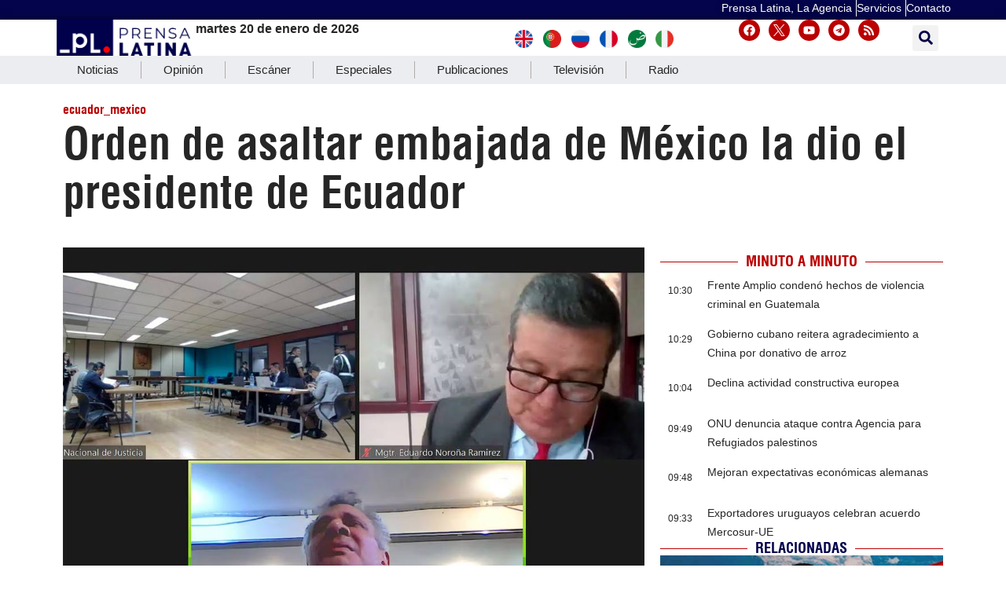

--- FILE ---
content_type: text/html; charset=UTF-8
request_url: https://www.prensa-latina.cu/2024/04/11/orden-de-asaltar-embajada-de-mexico-la-dio-el-presidente-de-ecuador/
body_size: 33390
content:
<!doctype html>
<html dir="ltr" lang="es" prefix="og: https://ogp.me/ns#">
<head>
	<meta charset="UTF-8">
		<meta name="viewport" content="width=device-width, initial-scale=1">
	<link rel="profile" href="http://gmpg.org/xfn/11">
	<!-- Global site tag (gtag.js) - Google Analytics -->
	<script async src="https://www.googletagmanager.com/gtag/js?id=UA-68617633-1"></script>
        <script>
	  window.dataLayer = window.dataLayer || [];
          function gtag(){dataLayer.push(arguments);}
          gtag('js', new Date());

          gtag('config', 'UA-68617633-1', { cookie_flags: 'SameSite=None;Secure' });
        </script>
        
    <!-- Global site tag (gtag.js) - Google Analytics -->
    <script async src="https://www.googletagmanager.com/gtag/js?id=G-1RL233DVY7"></script>
    <script>
    window.dataLayer = window.dataLayer || [];
    function gtag(){dataLayer.push(arguments);}
    gtag('js', new Date());
    gtag('config', 'G-1RL233DVY7', { cookie_flags: 'SameSite=None;Secure' });
	</script>
     
    
	<title>Orden de asaltar embajada de México la dio el presidente de Ecuador - Noticias Prensa Latina</title>

		<!-- All in One SEO 4.9.3 - aioseo.com -->
	<meta name="description" content="Quito, 11 abr (Prensa Latina) La orden de asaltar la embajada mexicana en Ecuador y capturar al exvicepresidente Jorge Glas la dio el mandatario Daniel Noboa, según un informe presentado hoy en la audiencia de habeas corpus para pedir la liberación del político." />
	<meta name="robots" content="max-image-preview:large" />
	<meta name="author" content="Adriana Robreño"/>
	<meta name="google-site-verification" content="CNrky8zCUdcFocK3pLaYCI_xEYTwKLBHuxiRQp6KVns" />
	<meta name="msvalidate.01" content="D4C964C84111571B667AB021FF4EC4C8" />
	<meta name="yandex-verification" content="cbddc9a5c8d4065f" />
	<meta name="keywords" content="ecuador,nota informativa,prensa latina noticias" />
	<link rel="canonical" href="https://www.prensa-latina.cu/2024/04/11/orden-de-asaltar-embajada-de-mexico-la-dio-el-presidente-de-ecuador/" />
	<meta name="generator" content="All in One SEO (AIOSEO) 4.9.3" />
		<meta property="og:locale" content="es_ES" />
		<meta property="og:site_name" content="Noticias Prensa Latina - Actualizando minuto a minuto" />
		<meta property="og:type" content="article" />
		<meta property="og:title" content="Orden de asaltar embajada de México la dio el presidente de Ecuador - Noticias Prensa Latina" />
		<meta property="og:description" content="Quito, 11 abr (Prensa Latina) La orden de asaltar la embajada mexicana en Ecuador y capturar al exvicepresidente Jorge Glas la dio el mandatario Daniel Noboa, según un informe presentado hoy en la audiencia de habeas corpus para pedir la liberación del político." />
		<meta property="og:url" content="https://www.prensa-latina.cu/2024/04/11/orden-de-asaltar-embajada-de-mexico-la-dio-el-presidente-de-ecuador/" />
		<meta property="og:image" content="https://www.prensa-latina.cu/wp-content/uploads/2024/04/Audiencia-de-Glas-1.jpg" />
		<meta property="og:image:secure_url" content="https://www.prensa-latina.cu/wp-content/uploads/2024/04/Audiencia-de-Glas-1.jpg" />
		<meta property="og:image:width" content="1024" />
		<meta property="og:image:height" content="768" />
		<meta property="article:published_time" content="2024-04-12T00:50:33+00:00" />
		<meta property="article:modified_time" content="2024-04-12T01:13:27+00:00" />
		<meta property="article:publisher" content="https://www.facebook.com/AgenciaPrensaLatinaOficial" />
		<meta name="twitter:card" content="summary_large_image" />
		<meta name="twitter:site" content="@PrensaLatina_cu" />
		<meta name="twitter:title" content="Orden de asaltar embajada de México la dio el presidente de Ecuador - Noticias Prensa Latina" />
		<meta name="twitter:description" content="Quito, 11 abr (Prensa Latina) La orden de asaltar la embajada mexicana en Ecuador y capturar al exvicepresidente Jorge Glas la dio el mandatario Daniel Noboa, según un informe presentado hoy en la audiencia de habeas corpus para pedir la liberación del político." />
		<meta name="twitter:creator" content="@PrensaLatina_cu" />
		<meta name="twitter:image" content="https://www.prensa-latina.cu/wp-content/uploads/2024/04/Audiencia-de-Glas-1.jpg" />
		<script type="application/ld+json" class="aioseo-schema">
			{"@context":"https:\/\/schema.org","@graph":[{"@type":"BlogPosting","@id":"https:\/\/www.prensa-latina.cu\/2024\/04\/11\/orden-de-asaltar-embajada-de-mexico-la-dio-el-presidente-de-ecuador\/#blogposting","name":"Orden de asaltar embajada de M\u00e9xico la dio el presidente de Ecuador - Noticias Prensa Latina","headline":"Orden de asaltar embajada de M\u00e9xico la dio el presidente de Ecuador","author":{"@id":"https:\/\/www.prensa-latina.cu\/author\/avr\/#author"},"publisher":{"@id":"https:\/\/www.prensa-latina.cu\/#organization"},"image":{"@type":"ImageObject","url":"https:\/\/www.prensa-latina.cu\/wp-content\/uploads\/2024\/04\/Audiencia-de-Glas-1.jpg","width":1024,"height":768},"datePublished":"2024-04-11T20:50:33-04:00","dateModified":"2024-04-11T21:13:27-04:00","inLanguage":"es-ES","mainEntityOfPage":{"@id":"https:\/\/www.prensa-latina.cu\/2024\/04\/11\/orden-de-asaltar-embajada-de-mexico-la-dio-el-presidente-de-ecuador\/#webpage"},"isPartOf":{"@id":"https:\/\/www.prensa-latina.cu\/2024\/04\/11\/orden-de-asaltar-embajada-de-mexico-la-dio-el-presidente-de-ecuador\/#webpage"},"articleSection":"Nota Informativa, Prensa Latina Noticias, Ecuador, America del Sur, ecuador_mexico"},{"@type":"BreadcrumbList","@id":"https:\/\/www.prensa-latina.cu\/2024\/04\/11\/orden-de-asaltar-embajada-de-mexico-la-dio-el-presidente-de-ecuador\/#breadcrumblist","itemListElement":[{"@type":"ListItem","@id":"https:\/\/www.prensa-latina.cu#listItem","position":1,"name":"Portada","item":"https:\/\/www.prensa-latina.cu","nextItem":{"@type":"ListItem","@id":"https:\/\/www.prensa-latina.cu\/sample-page\/#listItem","name":"Sample Page"}},{"@type":"ListItem","@id":"https:\/\/www.prensa-latina.cu\/sample-page\/#listItem","position":2,"name":"Sample Page","item":"https:\/\/www.prensa-latina.cu\/sample-page\/","nextItem":{"@type":"ListItem","@id":"https:\/\/www.prensa-latina.cu\/seccion\/nota-informativa\/#listItem","name":"Nota Informativa"},"previousItem":{"@type":"ListItem","@id":"https:\/\/www.prensa-latina.cu#listItem","name":"Portada"}},{"@type":"ListItem","@id":"https:\/\/www.prensa-latina.cu\/seccion\/nota-informativa\/#listItem","position":3,"name":"Nota Informativa","item":"https:\/\/www.prensa-latina.cu\/seccion\/nota-informativa\/","nextItem":{"@type":"ListItem","@id":"https:\/\/www.prensa-latina.cu\/2024\/04\/11\/orden-de-asaltar-embajada-de-mexico-la-dio-el-presidente-de-ecuador\/#listItem","name":"Orden de asaltar embajada de M\u00e9xico la dio el presidente de Ecuador"},"previousItem":{"@type":"ListItem","@id":"https:\/\/www.prensa-latina.cu\/sample-page\/#listItem","name":"Sample Page"}},{"@type":"ListItem","@id":"https:\/\/www.prensa-latina.cu\/2024\/04\/11\/orden-de-asaltar-embajada-de-mexico-la-dio-el-presidente-de-ecuador\/#listItem","position":4,"name":"Orden de asaltar embajada de M\u00e9xico la dio el presidente de Ecuador","previousItem":{"@type":"ListItem","@id":"https:\/\/www.prensa-latina.cu\/seccion\/nota-informativa\/#listItem","name":"Nota Informativa"}}]},{"@type":"Organization","@id":"https:\/\/www.prensa-latina.cu\/#organization","name":"Prensa Latina","description":"Actualizando minuto a minuto","url":"https:\/\/www.prensa-latina.cu\/","logo":{"@type":"ImageObject","url":"https:\/\/www.prensa-latina.cu\/wp-content\/uploads\/2022\/05\/LOGO_PRENSA_LATINA.png","@id":"https:\/\/www.prensa-latina.cu\/2024\/04\/11\/orden-de-asaltar-embajada-de-mexico-la-dio-el-presidente-de-ecuador\/#organizationLogo"},"image":{"@id":"https:\/\/www.prensa-latina.cu\/2024\/04\/11\/orden-de-asaltar-embajada-de-mexico-la-dio-el-presidente-de-ecuador\/#organizationLogo"},"sameAs":["https:\/\/www.facebook.com\/AgenciaPrensaLatinaOficial","https:\/\/twitter.com\/PrensaLatina_cu","https:\/\/www.youtube.com\/@AgenciaPrensaLatina"]},{"@type":"Person","@id":"https:\/\/www.prensa-latina.cu\/author\/avr\/#author","url":"https:\/\/www.prensa-latina.cu\/author\/avr\/","name":"Adriana Robre\u00f1o","image":{"@type":"ImageObject","@id":"https:\/\/www.prensa-latina.cu\/2024\/04\/11\/orden-de-asaltar-embajada-de-mexico-la-dio-el-presidente-de-ecuador\/#authorImage","url":"https:\/\/secure.gravatar.com\/avatar\/0cee09bf500a65f31ee1738ac0fbd62aeafa8cca981b08a02b6ccea6a5ba9ec4?s=96&d=mm&r=g","width":96,"height":96,"caption":"Adriana Robre\u00f1o"}},{"@type":"WebPage","@id":"https:\/\/www.prensa-latina.cu\/2024\/04\/11\/orden-de-asaltar-embajada-de-mexico-la-dio-el-presidente-de-ecuador\/#webpage","url":"https:\/\/www.prensa-latina.cu\/2024\/04\/11\/orden-de-asaltar-embajada-de-mexico-la-dio-el-presidente-de-ecuador\/","name":"Orden de asaltar embajada de M\u00e9xico la dio el presidente de Ecuador - Noticias Prensa Latina","description":"Quito, 11 abr (Prensa Latina) La orden de asaltar la embajada mexicana en Ecuador y capturar al exvicepresidente Jorge Glas la dio el mandatario Daniel Noboa, seg\u00fan un informe presentado hoy en la audiencia de habeas corpus para pedir la liberaci\u00f3n del pol\u00edtico.","inLanguage":"es-ES","isPartOf":{"@id":"https:\/\/www.prensa-latina.cu\/#website"},"breadcrumb":{"@id":"https:\/\/www.prensa-latina.cu\/2024\/04\/11\/orden-de-asaltar-embajada-de-mexico-la-dio-el-presidente-de-ecuador\/#breadcrumblist"},"author":{"@id":"https:\/\/www.prensa-latina.cu\/author\/avr\/#author"},"creator":{"@id":"https:\/\/www.prensa-latina.cu\/author\/avr\/#author"},"image":{"@type":"ImageObject","url":"https:\/\/www.prensa-latina.cu\/wp-content\/uploads\/2024\/04\/Audiencia-de-Glas-1.jpg","@id":"https:\/\/www.prensa-latina.cu\/2024\/04\/11\/orden-de-asaltar-embajada-de-mexico-la-dio-el-presidente-de-ecuador\/#mainImage","width":1024,"height":768},"primaryImageOfPage":{"@id":"https:\/\/www.prensa-latina.cu\/2024\/04\/11\/orden-de-asaltar-embajada-de-mexico-la-dio-el-presidente-de-ecuador\/#mainImage"},"datePublished":"2024-04-11T20:50:33-04:00","dateModified":"2024-04-11T21:13:27-04:00"},{"@type":"WebSite","@id":"https:\/\/www.prensa-latina.cu\/#website","url":"https:\/\/www.prensa-latina.cu\/","name":"Prensa Latina","description":"Actualizando minuto a minuto","inLanguage":"es-ES","publisher":{"@id":"https:\/\/www.prensa-latina.cu\/#organization"}}]}
		</script>
		<!-- All in One SEO -->

			<script>
				var adminBaseUrl = "https:\/\/www.prensa-latina.cu\/wp-admin\/";
				// If the iframe loaded a frontend page (not wp-admin), open it in the main window
				var keywordsAllowed = ["","elementor","microthemer","trp-edit-translation","brizy-edit-iframe","oxygen","dp_action=dfg_popup_fetch","?rand=","bricks=run&brickspreview","template-preview=","breakdance_iframe=true"];
				var keywordFound = false;
				try {
					// If the BB builder loaded inside our iframe, redirect to the parent window in a way compatible with CORS
					if (window.parent !== window && window.location.href.indexOf('?fl_builder') > -1) {
						window.parent.postMessage(JSON.stringify({
							'functionName': 'vgfaNavigateTo',
							'arguments': window.location.href,
							'iframeId': null
						}), '*');
					} else {
						if (window.parent.location.href.indexOf(adminBaseUrl) < 0 && window.parent.location.href !== window.location.href) {

							keywordsAllowed.forEach(function (keyword) {
								if (keyword && (window.location.href.indexOf(keyword) > -1 || window.parent.location.href.indexOf(keyword) > -1)) {
									keywordFound = true;
								}
							});
							// Redirect if it is an url
							if (!keywordFound && window.location.href.indexOf('http') > -1) {
								window.parent.location.href = window.location.href.split('#')[0];
							}
						}
					}
				} finally {

				}
			</script>
			<link rel='dns-prefetch' href='//www.prensa-latina.cu' />
<link rel="alternate" type="application/rss+xml" title="Noticias Prensa Latina &raquo; Feed" href="https://www.prensa-latina.cu/feed/" />
<link rel="alternate" type="application/rss+xml" title="Noticias Prensa Latina &raquo; Feed de los comentarios" href="https://www.prensa-latina.cu/comments/feed/" />
<link rel="alternate" type="application/rss+xml" title="Noticias Prensa Latina &raquo; Comentario Orden de asaltar embajada de México la dio el presidente de Ecuador del feed" href="https://www.prensa-latina.cu/2024/04/11/orden-de-asaltar-embajada-de-mexico-la-dio-el-presidente-de-ecuador/feed/" />
<link rel="alternate" title="oEmbed (JSON)" type="application/json+oembed" href="https://www.prensa-latina.cu/wp-json/oembed/1.0/embed?url=https%3A%2F%2Fwww.prensa-latina.cu%2F2024%2F04%2F11%2Forden-de-asaltar-embajada-de-mexico-la-dio-el-presidente-de-ecuador%2F" />
<link rel="alternate" title="oEmbed (XML)" type="text/xml+oembed" href="https://www.prensa-latina.cu/wp-json/oembed/1.0/embed?url=https%3A%2F%2Fwww.prensa-latina.cu%2F2024%2F04%2F11%2Forden-de-asaltar-embajada-de-mexico-la-dio-el-presidente-de-ecuador%2F&#038;format=xml" />
<!-- www.prensa-latina.cu is managing ads with Advanced Ads 2.0.16 – https://wpadvancedads.com/ --><script id="prens-ready">
			window.advanced_ads_ready=function(e,a){a=a||"complete";var d=function(e){return"interactive"===a?"loading"!==e:"complete"===e};d(document.readyState)?e():document.addEventListener("readystatechange",(function(a){d(a.target.readyState)&&e()}),{once:"interactive"===a})},window.advanced_ads_ready_queue=window.advanced_ads_ready_queue||[];		</script>
		<style id='wp-img-auto-sizes-contain-inline-css'>
img:is([sizes=auto i],[sizes^="auto," i]){contain-intrinsic-size:3000px 1500px}
/*# sourceURL=wp-img-auto-sizes-contain-inline-css */
</style>
<link rel='stylesheet' id='dce-dynamic-visibility-style-css' href='https://www.prensa-latina.cu/wp-content/plugins/dynamic-visibility-for-elementor/assets/css/dynamic-visibility.css?ver=6.0.2' media='all' />
<style id='wp-emoji-styles-inline-css'>

	img.wp-smiley, img.emoji {
		display: inline !important;
		border: none !important;
		box-shadow: none !important;
		height: 1em !important;
		width: 1em !important;
		margin: 0 0.07em !important;
		vertical-align: -0.1em !important;
		background: none !important;
		padding: 0 !important;
	}
/*# sourceURL=wp-emoji-styles-inline-css */
</style>
<link rel='stylesheet' id='wp-block-library-css' href='https://www.prensa-latina.cu/wp-includes/css/dist/block-library/style.min.css?ver=6.9' media='all' />
<link rel='stylesheet' id='aioseo/css/src/vue/standalone/blocks/table-of-contents/global.scss-css' href='https://www.prensa-latina.cu/wp-content/plugins/all-in-one-seo-pack/dist/Lite/assets/css/table-of-contents/global.e90f6d47.css?ver=4.9.3' media='all' />
<style id='global-styles-inline-css'>
:root{--wp--preset--aspect-ratio--square: 1;--wp--preset--aspect-ratio--4-3: 4/3;--wp--preset--aspect-ratio--3-4: 3/4;--wp--preset--aspect-ratio--3-2: 3/2;--wp--preset--aspect-ratio--2-3: 2/3;--wp--preset--aspect-ratio--16-9: 16/9;--wp--preset--aspect-ratio--9-16: 9/16;--wp--preset--color--black: #000000;--wp--preset--color--cyan-bluish-gray: #abb8c3;--wp--preset--color--white: #ffffff;--wp--preset--color--pale-pink: #f78da7;--wp--preset--color--vivid-red: #cf2e2e;--wp--preset--color--luminous-vivid-orange: #ff6900;--wp--preset--color--luminous-vivid-amber: #fcb900;--wp--preset--color--light-green-cyan: #7bdcb5;--wp--preset--color--vivid-green-cyan: #00d084;--wp--preset--color--pale-cyan-blue: #8ed1fc;--wp--preset--color--vivid-cyan-blue: #0693e3;--wp--preset--color--vivid-purple: #9b51e0;--wp--preset--gradient--vivid-cyan-blue-to-vivid-purple: linear-gradient(135deg,rgb(6,147,227) 0%,rgb(155,81,224) 100%);--wp--preset--gradient--light-green-cyan-to-vivid-green-cyan: linear-gradient(135deg,rgb(122,220,180) 0%,rgb(0,208,130) 100%);--wp--preset--gradient--luminous-vivid-amber-to-luminous-vivid-orange: linear-gradient(135deg,rgb(252,185,0) 0%,rgb(255,105,0) 100%);--wp--preset--gradient--luminous-vivid-orange-to-vivid-red: linear-gradient(135deg,rgb(255,105,0) 0%,rgb(207,46,46) 100%);--wp--preset--gradient--very-light-gray-to-cyan-bluish-gray: linear-gradient(135deg,rgb(238,238,238) 0%,rgb(169,184,195) 100%);--wp--preset--gradient--cool-to-warm-spectrum: linear-gradient(135deg,rgb(74,234,220) 0%,rgb(151,120,209) 20%,rgb(207,42,186) 40%,rgb(238,44,130) 60%,rgb(251,105,98) 80%,rgb(254,248,76) 100%);--wp--preset--gradient--blush-light-purple: linear-gradient(135deg,rgb(255,206,236) 0%,rgb(152,150,240) 100%);--wp--preset--gradient--blush-bordeaux: linear-gradient(135deg,rgb(254,205,165) 0%,rgb(254,45,45) 50%,rgb(107,0,62) 100%);--wp--preset--gradient--luminous-dusk: linear-gradient(135deg,rgb(255,203,112) 0%,rgb(199,81,192) 50%,rgb(65,88,208) 100%);--wp--preset--gradient--pale-ocean: linear-gradient(135deg,rgb(255,245,203) 0%,rgb(182,227,212) 50%,rgb(51,167,181) 100%);--wp--preset--gradient--electric-grass: linear-gradient(135deg,rgb(202,248,128) 0%,rgb(113,206,126) 100%);--wp--preset--gradient--midnight: linear-gradient(135deg,rgb(2,3,129) 0%,rgb(40,116,252) 100%);--wp--preset--font-size--small: 13px;--wp--preset--font-size--medium: 20px;--wp--preset--font-size--large: 36px;--wp--preset--font-size--x-large: 42px;--wp--preset--spacing--20: 0.44rem;--wp--preset--spacing--30: 0.67rem;--wp--preset--spacing--40: 1rem;--wp--preset--spacing--50: 1.5rem;--wp--preset--spacing--60: 2.25rem;--wp--preset--spacing--70: 3.38rem;--wp--preset--spacing--80: 5.06rem;--wp--preset--shadow--natural: 6px 6px 9px rgba(0, 0, 0, 0.2);--wp--preset--shadow--deep: 12px 12px 50px rgba(0, 0, 0, 0.4);--wp--preset--shadow--sharp: 6px 6px 0px rgba(0, 0, 0, 0.2);--wp--preset--shadow--outlined: 6px 6px 0px -3px rgb(255, 255, 255), 6px 6px rgb(0, 0, 0);--wp--preset--shadow--crisp: 6px 6px 0px rgb(0, 0, 0);}:root { --wp--style--global--content-size: 800px;--wp--style--global--wide-size: 1200px; }:where(body) { margin: 0; }.wp-site-blocks > .alignleft { float: left; margin-right: 2em; }.wp-site-blocks > .alignright { float: right; margin-left: 2em; }.wp-site-blocks > .aligncenter { justify-content: center; margin-left: auto; margin-right: auto; }:where(.wp-site-blocks) > * { margin-block-start: 24px; margin-block-end: 0; }:where(.wp-site-blocks) > :first-child { margin-block-start: 0; }:where(.wp-site-blocks) > :last-child { margin-block-end: 0; }:root { --wp--style--block-gap: 24px; }:root :where(.is-layout-flow) > :first-child{margin-block-start: 0;}:root :where(.is-layout-flow) > :last-child{margin-block-end: 0;}:root :where(.is-layout-flow) > *{margin-block-start: 24px;margin-block-end: 0;}:root :where(.is-layout-constrained) > :first-child{margin-block-start: 0;}:root :where(.is-layout-constrained) > :last-child{margin-block-end: 0;}:root :where(.is-layout-constrained) > *{margin-block-start: 24px;margin-block-end: 0;}:root :where(.is-layout-flex){gap: 24px;}:root :where(.is-layout-grid){gap: 24px;}.is-layout-flow > .alignleft{float: left;margin-inline-start: 0;margin-inline-end: 2em;}.is-layout-flow > .alignright{float: right;margin-inline-start: 2em;margin-inline-end: 0;}.is-layout-flow > .aligncenter{margin-left: auto !important;margin-right: auto !important;}.is-layout-constrained > .alignleft{float: left;margin-inline-start: 0;margin-inline-end: 2em;}.is-layout-constrained > .alignright{float: right;margin-inline-start: 2em;margin-inline-end: 0;}.is-layout-constrained > .aligncenter{margin-left: auto !important;margin-right: auto !important;}.is-layout-constrained > :where(:not(.alignleft):not(.alignright):not(.alignfull)){max-width: var(--wp--style--global--content-size);margin-left: auto !important;margin-right: auto !important;}.is-layout-constrained > .alignwide{max-width: var(--wp--style--global--wide-size);}body .is-layout-flex{display: flex;}.is-layout-flex{flex-wrap: wrap;align-items: center;}.is-layout-flex > :is(*, div){margin: 0;}body .is-layout-grid{display: grid;}.is-layout-grid > :is(*, div){margin: 0;}body{padding-top: 0px;padding-right: 0px;padding-bottom: 0px;padding-left: 0px;}a:where(:not(.wp-element-button)){text-decoration: underline;}:root :where(.wp-element-button, .wp-block-button__link){background-color: #32373c;border-width: 0;color: #fff;font-family: inherit;font-size: inherit;font-style: inherit;font-weight: inherit;letter-spacing: inherit;line-height: inherit;padding-top: calc(0.667em + 2px);padding-right: calc(1.333em + 2px);padding-bottom: calc(0.667em + 2px);padding-left: calc(1.333em + 2px);text-decoration: none;text-transform: inherit;}.has-black-color{color: var(--wp--preset--color--black) !important;}.has-cyan-bluish-gray-color{color: var(--wp--preset--color--cyan-bluish-gray) !important;}.has-white-color{color: var(--wp--preset--color--white) !important;}.has-pale-pink-color{color: var(--wp--preset--color--pale-pink) !important;}.has-vivid-red-color{color: var(--wp--preset--color--vivid-red) !important;}.has-luminous-vivid-orange-color{color: var(--wp--preset--color--luminous-vivid-orange) !important;}.has-luminous-vivid-amber-color{color: var(--wp--preset--color--luminous-vivid-amber) !important;}.has-light-green-cyan-color{color: var(--wp--preset--color--light-green-cyan) !important;}.has-vivid-green-cyan-color{color: var(--wp--preset--color--vivid-green-cyan) !important;}.has-pale-cyan-blue-color{color: var(--wp--preset--color--pale-cyan-blue) !important;}.has-vivid-cyan-blue-color{color: var(--wp--preset--color--vivid-cyan-blue) !important;}.has-vivid-purple-color{color: var(--wp--preset--color--vivid-purple) !important;}.has-black-background-color{background-color: var(--wp--preset--color--black) !important;}.has-cyan-bluish-gray-background-color{background-color: var(--wp--preset--color--cyan-bluish-gray) !important;}.has-white-background-color{background-color: var(--wp--preset--color--white) !important;}.has-pale-pink-background-color{background-color: var(--wp--preset--color--pale-pink) !important;}.has-vivid-red-background-color{background-color: var(--wp--preset--color--vivid-red) !important;}.has-luminous-vivid-orange-background-color{background-color: var(--wp--preset--color--luminous-vivid-orange) !important;}.has-luminous-vivid-amber-background-color{background-color: var(--wp--preset--color--luminous-vivid-amber) !important;}.has-light-green-cyan-background-color{background-color: var(--wp--preset--color--light-green-cyan) !important;}.has-vivid-green-cyan-background-color{background-color: var(--wp--preset--color--vivid-green-cyan) !important;}.has-pale-cyan-blue-background-color{background-color: var(--wp--preset--color--pale-cyan-blue) !important;}.has-vivid-cyan-blue-background-color{background-color: var(--wp--preset--color--vivid-cyan-blue) !important;}.has-vivid-purple-background-color{background-color: var(--wp--preset--color--vivid-purple) !important;}.has-black-border-color{border-color: var(--wp--preset--color--black) !important;}.has-cyan-bluish-gray-border-color{border-color: var(--wp--preset--color--cyan-bluish-gray) !important;}.has-white-border-color{border-color: var(--wp--preset--color--white) !important;}.has-pale-pink-border-color{border-color: var(--wp--preset--color--pale-pink) !important;}.has-vivid-red-border-color{border-color: var(--wp--preset--color--vivid-red) !important;}.has-luminous-vivid-orange-border-color{border-color: var(--wp--preset--color--luminous-vivid-orange) !important;}.has-luminous-vivid-amber-border-color{border-color: var(--wp--preset--color--luminous-vivid-amber) !important;}.has-light-green-cyan-border-color{border-color: var(--wp--preset--color--light-green-cyan) !important;}.has-vivid-green-cyan-border-color{border-color: var(--wp--preset--color--vivid-green-cyan) !important;}.has-pale-cyan-blue-border-color{border-color: var(--wp--preset--color--pale-cyan-blue) !important;}.has-vivid-cyan-blue-border-color{border-color: var(--wp--preset--color--vivid-cyan-blue) !important;}.has-vivid-purple-border-color{border-color: var(--wp--preset--color--vivid-purple) !important;}.has-vivid-cyan-blue-to-vivid-purple-gradient-background{background: var(--wp--preset--gradient--vivid-cyan-blue-to-vivid-purple) !important;}.has-light-green-cyan-to-vivid-green-cyan-gradient-background{background: var(--wp--preset--gradient--light-green-cyan-to-vivid-green-cyan) !important;}.has-luminous-vivid-amber-to-luminous-vivid-orange-gradient-background{background: var(--wp--preset--gradient--luminous-vivid-amber-to-luminous-vivid-orange) !important;}.has-luminous-vivid-orange-to-vivid-red-gradient-background{background: var(--wp--preset--gradient--luminous-vivid-orange-to-vivid-red) !important;}.has-very-light-gray-to-cyan-bluish-gray-gradient-background{background: var(--wp--preset--gradient--very-light-gray-to-cyan-bluish-gray) !important;}.has-cool-to-warm-spectrum-gradient-background{background: var(--wp--preset--gradient--cool-to-warm-spectrum) !important;}.has-blush-light-purple-gradient-background{background: var(--wp--preset--gradient--blush-light-purple) !important;}.has-blush-bordeaux-gradient-background{background: var(--wp--preset--gradient--blush-bordeaux) !important;}.has-luminous-dusk-gradient-background{background: var(--wp--preset--gradient--luminous-dusk) !important;}.has-pale-ocean-gradient-background{background: var(--wp--preset--gradient--pale-ocean) !important;}.has-electric-grass-gradient-background{background: var(--wp--preset--gradient--electric-grass) !important;}.has-midnight-gradient-background{background: var(--wp--preset--gradient--midnight) !important;}.has-small-font-size{font-size: var(--wp--preset--font-size--small) !important;}.has-medium-font-size{font-size: var(--wp--preset--font-size--medium) !important;}.has-large-font-size{font-size: var(--wp--preset--font-size--large) !important;}.has-x-large-font-size{font-size: var(--wp--preset--font-size--x-large) !important;}
:root :where(.wp-block-pullquote){font-size: 1.5em;line-height: 1.6;}
/*# sourceURL=global-styles-inline-css */
</style>
<link rel='stylesheet' id='Destacada1_Api2Nota_widget-css' href='https://www.prensa-latina.cu/wp-content/plugins/display%20news%20api%20pl/css/featcards.css?ver=6.9' media='all' />
<link rel='stylesheet' id='Destacada2_Api2Nota_widget-css' href='https://www.prensa-latina.cu/wp-content/plugins/display%20news%20api%20pl/css/2newsapi.css?ver=6.9' media='all' />
<link rel='stylesheet' id='video_Api2Nota_widget-css' href='https://www.prensa-latina.cu/wp-content/plugins/display%20news%20api%20pl/css/featcards.css?ver=6.9' media='all' />
<link rel='stylesheet' id='bootstrap-css' href='https://www.prensa-latina.cu/wp-content/plugins/pl-widget/public/css/bootstrap.min.css?ver=4.5.2' media='all' />
<link rel='stylesheet' id='slide-portada-css' href='https://www.prensa-latina.cu/wp-content/plugins/pl-widget/public/css/slide-portada.css?ver=0.1.2' media='all' />
<link rel='stylesheet' id='newscard3grid-css' href='https://www.prensa-latina.cu/wp-content/plugins/pl-widget/public/css/newscard3grid.css?ver=0.1.2' media='all' />
<link rel='stylesheet' id='feature4news-css' href='https://www.prensa-latina.cu/wp-content/plugins/pl-widget/public/css/feature4news.css?ver=0.1.2' media='all' />
<link rel='stylesheet' id='1onlynews-css' href='https://www.prensa-latina.cu/wp-content/plugins/pl-widget/public/css/1onlynews.css?ver=0.1.2' media='all' />
<link rel='stylesheet' id='opinioncardsnews-css' href='https://www.prensa-latina.cu/wp-content/plugins/pl-widget/public/css/opinioncardsnews.css?ver=0.1.2' media='all' />
<link rel='stylesheet' id='boxsimplenews-css' href='https://www.prensa-latina.cu/wp-content/plugins/pl-widget/public/css/boxsimplenews.css?ver=0.1.2' media='all' />
<link rel='stylesheet' id='boxsimpletittle-css' href='https://www.prensa-latina.cu/wp-content/plugins/pl-widget/public/css/boxsimpletittle.css?ver=0.1.2' media='all' />
<link rel='stylesheet' id='2news-css' href='https://www.prensa-latina.cu/wp-content/plugins/pl-widget/public/css/1onlynews.css?ver=0.1.2' media='all' />
<link rel='stylesheet' id='2subnews-css' href='https://www.prensa-latina.cu/wp-content/plugins/pl-widget/public/css/boxsimplenews.css?ver=0.1.2' media='all' />
<link rel='stylesheet' id='2subtitles-css' href='https://www.prensa-latina.cu/wp-content/plugins/pl-widget/public/css/boxsimpletittle.css?ver=0.1.2' media='all' />
<link rel='stylesheet' id='3_principales-css' href='https://www.prensa-latina.cu/wp-content/plugins/pl-widget/public/css/3-principales.css?ver=0.1.2' media='all' />
<link rel='stylesheet' id='1_principal-css' href='https://www.prensa-latina.cu/wp-content/plugins/pl-widget/public/css/1-principal.css?ver=0.1.2' media='all' />
<link rel='stylesheet' id='1_notadestacada-css' href='https://www.prensa-latina.cu/wp-content/plugins/pl-widget/public/css/1-notadestacada.css?ver=0.1.2' media='all' />
<link rel='stylesheet' id='pltv-css' href='https://www.prensa-latina.cu/wp-content/plugins/pl-widget/public/css/pltv.css?ver=0.1.2' media='all' />
<link rel='stylesheet' id='newscard4-css' href='https://www.prensa-latina.cu/wp-content/plugins/pl-widget/public/css/newscard4.css?ver=0.1.2' media='all' />
<link rel='stylesheet' id='3tvrel-css' href='https://www.prensa-latina.cu/wp-content/plugins/pl-widget/public/css/3tvrel.css?ver=0.1.2' media='all' />
<link rel='stylesheet' id='4Ads-css' href='https://www.prensa-latina.cu/wp-content/plugins/pl-widget/public/css/4Ads.css?ver=0.1.2' media='all' />
<link rel='stylesheet' id='timeline-css' href='https://www.prensa-latina.cu/wp-content/plugins/pl-widget/public/css/timeline.css?ver=0.1.2' media='all' />
<link rel='stylesheet' id='urgente-css' href='https://www.prensa-latina.cu/wp-content/plugins/pl-widget/public/css/breakingnews.css?ver=0.1.2' media='all' />
<link rel='stylesheet' id='3newscard-css' href='https://www.prensa-latina.cu/wp-content/plugins/pl-widget/public/css/3newscard.css?ver=0.1.2' media='all' />
<link rel='stylesheet' id='styles-css' href='https://www.prensa-latina.cu/wp-content/plugins/pl-widget/public/css/styles.css?ver=0.1.2' media='all' />
<link rel='stylesheet' id='user-session-synchronizer-frontend-css' href='https://www.prensa-latina.cu/wp-content/plugins/user-session-synchronizer/assets/css/frontend.css?ver=1.0.0' media='all' />
<link rel='stylesheet' id='style-widget-css' href='https://www.prensa-latina.cu/wp-content/themes/hello-theme-child-master/style.css?ver=6.9' media='all' />
<link rel='stylesheet' id='hello-elementor-css' href='https://www.prensa-latina.cu/wp-content/themes/hello-elementor/assets/css/reset.css?ver=3.4.5' media='all' />
<link rel='stylesheet' id='hello-elementor-theme-style-css' href='https://www.prensa-latina.cu/wp-content/themes/hello-elementor/assets/css/theme.css?ver=3.4.5' media='all' />
<link rel='stylesheet' id='hello-elementor-header-footer-css' href='https://www.prensa-latina.cu/wp-content/themes/hello-elementor/assets/css/header-footer.css?ver=3.4.5' media='all' />
<link rel='stylesheet' id='elementor-frontend-css' href='https://www.prensa-latina.cu/wp-content/plugins/elementor/assets/css/frontend.min.css?ver=3.34.1' media='all' />
<link rel='stylesheet' id='elementor-post-6-css' href='https://www.prensa-latina.cu/wp-content/uploads/elementor/css/post-6.css?ver=1768885641' media='all' />
<link rel='stylesheet' id='widget-image-css' href='https://www.prensa-latina.cu/wp-content/plugins/elementor/assets/css/widget-image.min.css?ver=3.34.1' media='all' />
<link rel='stylesheet' id='e-animation-shrink-css' href='https://www.prensa-latina.cu/wp-content/plugins/elementor/assets/lib/animations/styles/e-animation-shrink.min.css?ver=3.34.1' media='all' />
<link rel='stylesheet' id='widget-social-icons-css' href='https://www.prensa-latina.cu/wp-content/plugins/elementor/assets/css/widget-social-icons.min.css?ver=3.34.1' media='all' />
<link rel='stylesheet' id='e-apple-webkit-css' href='https://www.prensa-latina.cu/wp-content/plugins/elementor/assets/css/conditionals/apple-webkit.min.css?ver=3.34.1' media='all' />
<link rel='stylesheet' id='widget-search-form-css' href='https://www.prensa-latina.cu/wp-content/plugins/elementor-pro/assets/css/widget-search-form.min.css?ver=3.34.0' media='all' />
<link rel='stylesheet' id='e-sticky-css' href='https://www.prensa-latina.cu/wp-content/plugins/elementor-pro/assets/css/modules/sticky.min.css?ver=3.34.0' media='all' />
<link rel='stylesheet' id='widget-nav-menu-css' href='https://www.prensa-latina.cu/wp-content/plugins/elementor-pro/assets/css/widget-nav-menu.min.css?ver=3.34.0' media='all' />
<link rel='stylesheet' id='widget-icon-box-css' href='https://www.prensa-latina.cu/wp-content/plugins/elementor/assets/css/widget-icon-box.min.css?ver=3.34.1' media='all' />
<link rel='stylesheet' id='widget-heading-css' href='https://www.prensa-latina.cu/wp-content/plugins/elementor/assets/css/widget-heading.min.css?ver=3.34.1' media='all' />
<link rel='stylesheet' id='swiper-css' href='https://www.prensa-latina.cu/wp-content/plugins/elementor/assets/lib/swiper/v8/css/swiper.min.css?ver=8.4.5' media='all' />
<link rel='stylesheet' id='e-swiper-css' href='https://www.prensa-latina.cu/wp-content/plugins/elementor/assets/css/conditionals/e-swiper.min.css?ver=3.34.1' media='all' />
<link rel='stylesheet' id='widget-media-carousel-css' href='https://www.prensa-latina.cu/wp-content/plugins/elementor-pro/assets/css/widget-media-carousel.min.css?ver=3.34.0' media='all' />
<link rel='stylesheet' id='widget-carousel-module-base-css' href='https://www.prensa-latina.cu/wp-content/plugins/elementor-pro/assets/css/widget-carousel-module-base.min.css?ver=3.34.0' media='all' />
<link rel='stylesheet' id='widget-divider-css' href='https://www.prensa-latina.cu/wp-content/plugins/elementor/assets/css/widget-divider.min.css?ver=3.34.1' media='all' />
<link rel='stylesheet' id='widget-post-info-css' href='https://www.prensa-latina.cu/wp-content/plugins/elementor-pro/assets/css/widget-post-info.min.css?ver=3.34.0' media='all' />
<link rel='stylesheet' id='widget-icon-list-css' href='https://www.prensa-latina.cu/wp-content/plugins/elementor/assets/css/widget-icon-list.min.css?ver=3.34.1' media='all' />
<link rel='stylesheet' id='widget-loop-common-css' href='https://www.prensa-latina.cu/wp-content/plugins/elementor-pro/assets/css/widget-loop-common.min.css?ver=3.34.0' media='all' />
<link rel='stylesheet' id='widget-loop-grid-css' href='https://www.prensa-latina.cu/wp-content/plugins/elementor-pro/assets/css/widget-loop-grid.min.css?ver=3.34.0' media='all' />
<link rel='stylesheet' id='e-animation-slideInLeft-css' href='https://www.prensa-latina.cu/wp-content/plugins/elementor/assets/lib/animations/styles/slideInLeft.min.css?ver=3.34.1' media='all' />
<link rel='stylesheet' id='e-animation-slideInRight-css' href='https://www.prensa-latina.cu/wp-content/plugins/elementor/assets/lib/animations/styles/slideInRight.min.css?ver=3.34.1' media='all' />
<link rel='stylesheet' id='e-popup-css' href='https://www.prensa-latina.cu/wp-content/plugins/elementor-pro/assets/css/conditionals/popup.min.css?ver=3.34.0' media='all' />
<link rel='stylesheet' id='e-animation-fadeInLeft-css' href='https://www.prensa-latina.cu/wp-content/plugins/elementor/assets/lib/animations/styles/fadeInLeft.min.css?ver=3.34.1' media='all' />
<link rel='stylesheet' id='elementor-post-526347-css' href='https://www.prensa-latina.cu/wp-content/uploads/elementor/css/post-526347.css?ver=1768885563' media='all' />
<link rel='stylesheet' id='elementor-post-526391-css' href='https://www.prensa-latina.cu/wp-content/uploads/elementor/css/post-526391.css?ver=1768885568' media='all' />
<link rel='stylesheet' id='elementor-post-523719-css' href='https://www.prensa-latina.cu/wp-content/uploads/elementor/css/post-523719.css?ver=1768885563' media='all' />
<link rel='stylesheet' id='elementor-post-526562-css' href='https://www.prensa-latina.cu/wp-content/uploads/elementor/css/post-526562.css?ver=1768885586' media='all' />
<link rel='stylesheet' id='elementor-post-528936-css' href='https://www.prensa-latina.cu/wp-content/uploads/elementor/css/post-528936.css?ver=1768885573' media='all' />
<link rel='stylesheet' id='hello-elementor-child-style-css' href='https://www.prensa-latina.cu/wp-content/themes/hello-theme-child-master/style.css?ver=1.0.0' media='all' />
<link rel='stylesheet' id='elementor-gf-local-roboto-css' href='https://www.prensa-latina.cu/wp-content/uploads/elementor/google-fonts/css/roboto.css?ver=1751052140' media='all' />
<link rel='stylesheet' id='elementor-gf-local-robotoslab-css' href='https://www.prensa-latina.cu/wp-content/uploads/elementor/google-fonts/css/robotoslab.css?ver=1751052086' media='all' />
<link rel='stylesheet' id='elementor-icons-twitter_x-1-css' href='https://www.prensa-latina.cu/wp-content/uploads/elementor/custom-icons/twitter_x-1/css/twitter_x.css?ver=1.0.0' media='all' />
<script src="https://www.prensa-latina.cu/wp-includes/js/jquery/jquery.min.js?ver=3.7.1" id="jquery-core-js"></script>
<script src="https://www.prensa-latina.cu/wp-includes/js/jquery/jquery-migrate.min.js?ver=3.4.1" id="jquery-migrate-js"></script>
<script src="https://www.prensa-latina.cu/wp-content/plugins/pl-widget/public/js/jquery.min.js?ver=3.5.1" id="custom_jquery-js"></script>
<script src="https://www.prensa-latina.cu/wp-content/plugins/user-session-synchronizer/assets/js/frontend.min.js?ver=1.0.0" id="user-session-synchronizer-frontend-js"></script>
<script id="advanced-ads-advanced-js-js-extra">
var advads_options = {"blog_id":"1","privacy":{"enabled":false,"consent-method":"","custom-cookie-name":"","custom-cookie-value":"","state":"not_needed"}};
//# sourceURL=advanced-ads-advanced-js-js-extra
</script>
<script src="https://www.prensa-latina.cu/wp-content/plugins/advanced-ads/public/assets/js/advanced.min.js?ver=2.0.16" id="advanced-ads-advanced-js-js"></script>
<link rel="https://api.w.org/" href="https://www.prensa-latina.cu/wp-json/" /><link rel="alternate" title="JSON" type="application/json" href="https://www.prensa-latina.cu/wp-json/wp/v2/posts/823862" /><link rel="EditURI" type="application/rsd+xml" title="RSD" href="https://www.prensa-latina.cu/xmlrpc.php?rsd" />
<meta name="generator" content="WordPress 6.9" />
<link rel='shortlink' href='https://www.prensa-latina.cu/?p=823862' />
    <style>
        .bcc-widget-333 { 
            width: 100%; 
            max-width: 333px; 
            background: #fff; 
            border: 1px solid #e0e0e0; 
            border-radius: 8px; 
            overflow: hidden; 
            font-family: -apple-system, BlinkMacSystemFont, "Segoe UI", Roboto, sans-serif;
            box-shadow: 0 4px 12px rgba(0,0,0,0.08);
            margin: 0 auto;
        }
        .bcc-header { 
            background: #1a1a1a; 
            color: #e2b44f; 
            padding: 12px; 
            text-align: center; 
            font-weight: 800; 
            text-transform: uppercase; 
            font-size: 12px; 
            letter-spacing: 1px;
        }
        .bcc-subheader { 
            background: #f8f8f8; 
            color: #444; 
            text-align: center; 
            font-size: 12px; 
            padding: 8px; 
            border-bottom: 1px solid #eee; 
            font-weight: 700;
        }
        .bcc-row { 
            display: flex; 
            justify-content: space-between; 
            align-items: center; 
            padding: 10px 15px; 
            border-bottom: 1px solid #f0f0f0;
        }
        .bcc-row:last-child { border-bottom: none; }
        
        .bcc-coin-wrapper { 
            display: flex; 
            align-items: center; 
            gap: 10px;
            flex-shrink: 0;
        }
        
        .bcc-flag { width: 24px; height: 16px; object-fit: cover; border-radius: 2px; box-shadow: 0 1px 2px rgba(0,0,0,0.1); }
        .bcc-coin { font-weight: 800; color: #333; font-size: 14px; }
        
        /* Contenedor de valores alineado a la derecha */
        .bcc-values-container {
            display: flex;
            align-items: center;
            gap: 12px;
            justify-content: flex-end;
            flex-grow: 1;
        }

        .bcc-price { 
            font-weight: 900; 
            color: #1a1a1a; 
            font-size: 17px;
            line-height: 1;
            white-space: nowrap;
            min-width: 80px;
            text-align: right;
        }
        .bcc-price small { font-size: 10px; color: #888; font-weight: normal; margin-left: 2px; }
        
        .bcc-variation {
            font-size: 10px;
            font-weight: 700;
            padding: 2px 6px;
            border-radius: 4px;
            display: inline-flex;
            align-items: center;
            gap: 2px;
            min-width: 48px;
            justify-content: center;
        }
        
        .bcc-variation.bcc-up { color: #16a34a; background: #dcfce7; }
        .bcc-variation.bcc-down { color: #dc2626; background: #fee2e2; }
        .bcc-arrow { font-size: 11px; font-weight: 900; }
        
        .bcc-asterisco { color: #e2b44f; font-weight: 900; cursor: help; }
        .bcc-footer { font-size: 10px; text-align: center; padding: 10px; color: #666; background: #fcfcfc; border-top: 1px solid #eee; }
        
        /* Responsive */
        @media (max-width: 400px) {
            .bcc-widget-333 { max-width: 100%; }
            .bcc-coin { font-size: 12px; }
            .bcc-price { font-size: 15px; min-width: 70px; }
            .bcc-header { font-size: 11px; }
            .bcc-variation { min-width: 42px; font-size: 9px; }
        }
    </style>
    <meta name="generator" content="Elementor 3.34.1; features: e_font_icon_svg, additional_custom_breakpoints; settings: css_print_method-external, google_font-enabled, font_display-swap">
<meta name="referrer" content="no-referrer-when-downgrade">

<script type="text/javascript">
    (function(c,l,a,r,i,t,y){
        c[a]=c[a]||function(){(c[a].q=c[a].q||[]).push(arguments)};
        t=l.createElement(r);t.async=1;t.src="https://www.clarity.ms/tag/"+i;
        y=l.getElementsByTagName(r)[0];y.parentNode.insertBefore(t,y);
    })(window, document, "clarity", "script", "pzivaqimtv");
</script>

			<style>
				.e-con.e-parent:nth-of-type(n+4):not(.e-lazyloaded):not(.e-no-lazyload),
				.e-con.e-parent:nth-of-type(n+4):not(.e-lazyloaded):not(.e-no-lazyload) * {
					background-image: none !important;
				}
				@media screen and (max-height: 1024px) {
					.e-con.e-parent:nth-of-type(n+3):not(.e-lazyloaded):not(.e-no-lazyload),
					.e-con.e-parent:nth-of-type(n+3):not(.e-lazyloaded):not(.e-no-lazyload) * {
						background-image: none !important;
					}
				}
				@media screen and (max-height: 640px) {
					.e-con.e-parent:nth-of-type(n+2):not(.e-lazyloaded):not(.e-no-lazyload),
					.e-con.e-parent:nth-of-type(n+2):not(.e-lazyloaded):not(.e-no-lazyload) * {
						background-image: none !important;
					}
				}
			</style>
			<link rel="icon" href="https://www.prensa-latina.cu/wp-content/uploads/2023/07/cropped-favicon-blanco-32x32.jpg" sizes="32x32" />
<link rel="icon" href="https://www.prensa-latina.cu/wp-content/uploads/2023/07/cropped-favicon-blanco-192x192.jpg" sizes="192x192" />
<link rel="apple-touch-icon" href="https://www.prensa-latina.cu/wp-content/uploads/2023/07/cropped-favicon-blanco-180x180.jpg" />
<meta name="msapplication-TileImage" content="https://www.prensa-latina.cu/wp-content/uploads/2023/07/cropped-favicon-blanco-270x270.jpg" />
		<style id="wp-custom-css">
			
.prens-adlabel {
  font-size: 10px;
	color: gray;}
#ad-slider {
	width: 95%;
	margin: auto;
	overflow: hidden;
}




.cobertura {
  display: flex;
  align-items: center;
  
}
.live-sign {
  position: relative;
  height: 10px;
  width: 10px;
  border-radius: 50%;
  background-color: #ca1b00;
  animation: pulse 2s infinite;
  margin-right: 10px;
   margin-left: 5px;
  
}

.live-sign::before {
  content: "";
  position: absolute;
  top: -2px;
  left: -2px;
  height: 14px;
  width: 14px;
  background-color: #ca1b00;
  border-radius: 100%;
  opacity: .3;
  animation: heartbeat_scale 1s infinite;
  display: block;
}

@keyframes heartbeat_scale {
  0% {
    transform: scale(1);
  }
  50% {
    transform: scale(1.3);
  }
  100% {
    transform: scale(1);
  }
}

@keyframes pulse {
  0% {
    background-color: #ca1b00;
    transform: scale(1);
  }
  50% {
    background-color: white;
    transform: scale(1.3);
  }
  100% {
    background-color: #ca1b00;
    transform: scale(1);
  }
}
		</style>
		
   
</head>
<body class="wp-singular post-template-default single single-post postid-823862 single-format-standard wp-custom-logo wp-embed-responsive wp-theme-hello-elementor wp-child-theme-hello-theme-child-master hello-elementor-default elementor-default elementor-kit-6 aa-prefix-prens- aa-disabled-bots elementor-page-523719">


<a class="skip-link screen-reader-text" href="#content">Ir al contenido</a>

		<header data-elementor-type="header" data-elementor-id="526347" class="elementor elementor-526347 elementor-location-header" data-elementor-post-type="elementor_library">
			<div class="elementor-element elementor-element-aefa963 elementor-hidden-mobile e-flex e-con-boxed e-con e-parent" data-id="aefa963" data-element_type="container" data-settings="{&quot;background_background&quot;:&quot;classic&quot;}">
					<div class="e-con-inner">
				<div class="elementor-element elementor-element-05494de elementor-widget elementor-widget-text-editor" data-id="05494de" data-element_type="widget" data-widget_type="text-editor.default">
				<div class="elementor-widget-container">
									<p><span style="color: #ffffff;"><a style="color: #ffffff;" title="Quienes Somos" href="https://www.prensa-latina.cu/quienes-somos/">Prensa Latina, La Agencia</a></span></p>								</div>
				</div>
				<div class="elementor-element elementor-element-144061e elementor-widget elementor-widget-text-editor" data-id="144061e" data-element_type="widget" data-widget_type="text-editor.default">
				<div class="elementor-widget-container">
									<p><a title="Servicios PL" href="https://www.prensa-latina.cu/servicios-pl/"><span style="color: #ffffff;">Servicios</span></a></p>								</div>
				</div>
				<div class="elementor-element elementor-element-99bf41a elementor-widget elementor-widget-text-editor" data-id="99bf41a" data-element_type="widget" data-widget_type="text-editor.default">
				<div class="elementor-widget-container">
									<p><a title="Contacto" href="https://www.prensa-latina.cu/contacto"><span style="color: #ffffff;">Contacto</span></a></p>								</div>
				</div>
					</div>
				</div>
		<div class="elementor-element elementor-element-7ac4f45 elementor-hidden-mobile e-flex e-con-boxed e-con e-parent" data-id="7ac4f45" data-element_type="container" data-settings="{&quot;background_background&quot;:&quot;classic&quot;,&quot;sticky&quot;:&quot;top&quot;,&quot;sticky_on&quot;:[&quot;desktop&quot;,&quot;tablet&quot;,&quot;mobile&quot;],&quot;sticky_offset&quot;:0,&quot;sticky_effects_offset&quot;:0,&quot;sticky_anchor_link_offset&quot;:0}">
					<div class="e-con-inner">
		<div class="elementor-element elementor-element-a343831 e-con-full e-flex e-con e-child" data-id="a343831" data-element_type="container">
				<div class="elementor-element elementor-element-ec688d1 elementor-widget elementor-widget-image" data-id="ec688d1" data-element_type="widget" data-widget_type="image.default">
				<div class="elementor-widget-container">
																<a href="https://www.prensa-latina.cu">
							<img fetchpriority="high" width="800" height="205" src="https://www.prensa-latina.cu/wp-content/uploads/2023/07/2._Identificador_Horizontal_Color-Institucional-1-1024x262.png" class="attachment-large size-large wp-image-526350" alt="" srcset="https://www.prensa-latina.cu/wp-content/uploads/2023/07/2._Identificador_Horizontal_Color-Institucional-1-1024x262.png 1024w, https://www.prensa-latina.cu/wp-content/uploads/2023/07/2._Identificador_Horizontal_Color-Institucional-1-300x77.png 300w, https://www.prensa-latina.cu/wp-content/uploads/2023/07/2._Identificador_Horizontal_Color-Institucional-1-768x196.png 768w, https://www.prensa-latina.cu/wp-content/uploads/2023/07/2._Identificador_Horizontal_Color-Institucional-1-1536x393.png 1536w, https://www.prensa-latina.cu/wp-content/uploads/2023/07/2._Identificador_Horizontal_Color-Institucional-1-2048x524.png 2048w" sizes="(max-width: 800px) 100vw, 800px" />								</a>
															</div>
				</div>
				</div>
		<div class="elementor-element elementor-element-82ffd20 e-con-full e-flex e-con e-child" data-id="82ffd20" data-element_type="container">
				<div class="elementor-element elementor-element-ca80bab elementor-widget elementor-widget-shortcode" data-id="ca80bab" data-element_type="widget" data-widget_type="shortcode.default">
				<div class="elementor-widget-container">
							<div class="elementor-shortcode"> martes 20 de enero de 2026</div>
						</div>
				</div>
				</div>
		<div class="elementor-element elementor-element-5ac1346 e-con-full e-flex e-con e-child" data-id="5ac1346" data-element_type="container">
				<div class="elementor-element elementor-element-6c23248 elementor-widget elementor-widget-global elementor-global-1203876 elementor-widget-html" data-id="6c23248" data-element_type="widget" data-widget_type="html.default">
				<div class="elementor-widget-container">
					<div class="bandera english" title="english"><a href="https://www.plenglish.com"><img src="https://www.prensa-latina.cu/wp-content/uploads/2023/07/reino-unido1.png"></a></div>

<!– bandera portugues ->

<div class="bandera portugues" title="portugues">
    <a href="https://www.prensalatina.com.br/"><img src="https://www.prensa-latina.cu/wp-content/uploads/2023/07/11.png"></a>
</div>

<!– bandera rusia ->

<div class="bandera rusia" title="rusia"><a href="https://ruso.prensa-latina.cu"><img src="https://www.prensa-latina.cu/wp-content/uploads/2023/07/rusia1.png"></a>
</div>

<!– bandera francia ->

<div class="bandera francia" title="francia">
    <a href="https://frances.prensa-latina.cu/"><img src="https://www.prensa-latina.cu/wp-content/uploads/2023/07/francia1.png"></a>
</div>

<!– bandera arabe ->

<div class="bandera arabia" title="arabia">
    <a href="https://arabic.prensa-latina.cu/"><img src="https://www.prensa-latina.cu/wp-content/uploads/2023/07/Flag_arabic1.png"></a>
</div>

<!– bandera italia ->

<div class="bandera italia" title="italia">
        <a href="https://italiano.prensa-latina.cu/"><img src="https://www.prensa-latina.cu/wp-content/uploads/2023/07/italia1.png"></a>
</div>
				</div>
				</div>
				</div>
		<div class="elementor-element elementor-element-a199aaf e-con-full e-flex e-con e-child" data-id="a199aaf" data-element_type="container">
				<div class="elementor-element elementor-element-72ae65b elementor-shape-circle elementor-grid-0 e-grid-align-center elementor-widget elementor-widget-global elementor-global-703540 elementor-widget-social-icons" data-id="72ae65b" data-element_type="widget" data-widget_type="social-icons.default">
				<div class="elementor-widget-container">
							<div class="elementor-social-icons-wrapper elementor-grid" role="list">
							<span class="elementor-grid-item" role="listitem">
					<a class="elementor-icon elementor-social-icon elementor-social-icon-facebook elementor-animation-shrink elementor-repeater-item-ba0e1a1" href="https://www.facebook.com/AgenciaPrensaLatinaOficial" target="_blank">
						<span class="elementor-screen-only">Facebook</span>
						<svg aria-hidden="true" class="e-font-icon-svg e-fab-facebook" viewBox="0 0 512 512" xmlns="http://www.w3.org/2000/svg"><path d="M504 256C504 119 393 8 256 8S8 119 8 256c0 123.78 90.69 226.38 209.25 245V327.69h-63V256h63v-54.64c0-62.15 37-96.48 93.67-96.48 27.14 0 55.52 4.84 55.52 4.84v61h-31.28c-30.8 0-40.41 19.12-40.41 38.73V256h68.78l-11 71.69h-57.78V501C413.31 482.38 504 379.78 504 256z"></path></svg>					</a>
				</span>
							<span class="elementor-grid-item" role="listitem">
					<a class="elementor-icon elementor-social-icon elementor-social-icon-icon-twitter-x elementor-animation-shrink elementor-repeater-item-5bf8c20" href="https://twitter.com/PrensaLatina_cu" target="_blank">
						<span class="elementor-screen-only">Icon-twitter-x</span>
						<i aria-hidden="true" class="icon icon-twitter-x"></i>					</a>
				</span>
							<span class="elementor-grid-item" role="listitem">
					<a class="elementor-icon elementor-social-icon elementor-social-icon-youtube elementor-animation-shrink elementor-repeater-item-cd99d32" href="https://www.youtube.com/@AgenciaPrensa_Latina" target="_blank">
						<span class="elementor-screen-only">Youtube</span>
						<svg aria-hidden="true" class="e-font-icon-svg e-fab-youtube" viewBox="0 0 576 512" xmlns="http://www.w3.org/2000/svg"><path d="M549.655 124.083c-6.281-23.65-24.787-42.276-48.284-48.597C458.781 64 288 64 288 64S117.22 64 74.629 75.486c-23.497 6.322-42.003 24.947-48.284 48.597-11.412 42.867-11.412 132.305-11.412 132.305s0 89.438 11.412 132.305c6.281 23.65 24.787 41.5 48.284 47.821C117.22 448 288 448 288 448s170.78 0 213.371-11.486c23.497-6.321 42.003-24.171 48.284-47.821 11.412-42.867 11.412-132.305 11.412-132.305s0-89.438-11.412-132.305zm-317.51 213.508V175.185l142.739 81.205-142.739 81.201z"></path></svg>					</a>
				</span>
							<span class="elementor-grid-item" role="listitem">
					<a class="elementor-icon elementor-social-icon elementor-social-icon-telegram elementor-animation-shrink elementor-repeater-item-6a000b9" href="https://t.me/TesoroLatino" target="_blank">
						<span class="elementor-screen-only">Telegram</span>
						<svg aria-hidden="true" class="e-font-icon-svg e-fab-telegram" viewBox="0 0 496 512" xmlns="http://www.w3.org/2000/svg"><path d="M248 8C111 8 0 119 0 256s111 248 248 248 248-111 248-248S385 8 248 8zm121.8 169.9l-40.7 191.8c-3 13.6-11.1 16.9-22.4 10.5l-62-45.7-29.9 28.8c-3.3 3.3-6.1 6.1-12.5 6.1l4.4-63.1 114.9-103.8c5-4.4-1.1-6.9-7.7-2.5l-142 89.4-61.2-19.1c-13.3-4.2-13.6-13.3 2.8-19.7l239.1-92.2c11.1-4 20.8 2.7 17.2 19.5z"></path></svg>					</a>
				</span>
							<span class="elementor-grid-item" role="listitem">
					<a class="elementor-icon elementor-social-icon elementor-social-icon-rss elementor-animation-shrink elementor-repeater-item-5c07561" href="https://www.prensa-latina.cu/feed?rss-2" target="_blank">
						<span class="elementor-screen-only">Rss</span>
						<svg aria-hidden="true" class="e-font-icon-svg e-fas-rss" viewBox="0 0 448 512" xmlns="http://www.w3.org/2000/svg"><path d="M128.081 415.959c0 35.369-28.672 64.041-64.041 64.041S0 451.328 0 415.959s28.672-64.041 64.041-64.041 64.04 28.673 64.04 64.041zm175.66 47.25c-8.354-154.6-132.185-278.587-286.95-286.95C7.656 175.765 0 183.105 0 192.253v48.069c0 8.415 6.49 15.472 14.887 16.018 111.832 7.284 201.473 96.702 208.772 208.772.547 8.397 7.604 14.887 16.018 14.887h48.069c9.149.001 16.489-7.655 15.995-16.79zm144.249.288C439.596 229.677 251.465 40.445 16.503 32.01 7.473 31.686 0 38.981 0 48.016v48.068c0 8.625 6.835 15.645 15.453 15.999 191.179 7.839 344.627 161.316 352.465 352.465.353 8.618 7.373 15.453 15.999 15.453h48.068c9.034-.001 16.329-7.474 16.005-16.504z"></path></svg>					</a>
				</span>
					</div>
						</div>
				</div>
				</div>
				<div class="elementor-element elementor-element-f7ae4cc elementor-search-form--skin-full_screen elementor-widget elementor-widget-search-form" data-id="f7ae4cc" data-element_type="widget" data-settings="{&quot;skin&quot;:&quot;full_screen&quot;}" data-widget_type="search-form.default">
				<div class="elementor-widget-container">
							<search role="search">
			<form class="elementor-search-form" action="https://www.prensa-latina.cu" method="get">
												<div class="elementor-search-form__toggle" role="button" tabindex="0" aria-label="Search">
					<div class="e-font-icon-svg-container"><svg aria-hidden="true" class="e-font-icon-svg e-fas-search" viewBox="0 0 512 512" xmlns="http://www.w3.org/2000/svg"><path d="M505 442.7L405.3 343c-4.5-4.5-10.6-7-17-7H372c27.6-35.3 44-79.7 44-128C416 93.1 322.9 0 208 0S0 93.1 0 208s93.1 208 208 208c48.3 0 92.7-16.4 128-44v16.3c0 6.4 2.5 12.5 7 17l99.7 99.7c9.4 9.4 24.6 9.4 33.9 0l28.3-28.3c9.4-9.4 9.4-24.6.1-34zM208 336c-70.7 0-128-57.2-128-128 0-70.7 57.2-128 128-128 70.7 0 128 57.2 128 128 0 70.7-57.2 128-128 128z"></path></svg></div>				</div>
								<div class="elementor-search-form__container">
					<label class="elementor-screen-only" for="elementor-search-form-f7ae4cc">Search</label>

					
					<input id="elementor-search-form-f7ae4cc" placeholder="Buscar..." class="elementor-search-form__input" type="search" name="s" value="">
					
					
										<div class="dialog-lightbox-close-button dialog-close-button" role="button" tabindex="0" aria-label="Close this search box.">
						<svg aria-hidden="true" class="e-font-icon-svg e-eicon-close" viewBox="0 0 1000 1000" xmlns="http://www.w3.org/2000/svg"><path d="M742 167L500 408 258 167C246 154 233 150 217 150 196 150 179 158 167 167 154 179 150 196 150 212 150 229 154 242 171 254L408 500 167 742C138 771 138 800 167 829 196 858 225 858 254 829L496 587 738 829C750 842 767 846 783 846 800 846 817 842 829 829 842 817 846 804 846 783 846 767 842 750 829 737L588 500 833 258C863 229 863 200 833 171 804 137 775 137 742 167Z"></path></svg>					</div>
									</div>
			</form>
		</search>
						</div>
				</div>
					</div>
				</div>
		<div class="elementor-element elementor-element-4214747 elementor-hidden-mobile e-flex e-con-boxed e-con e-parent" data-id="4214747" data-element_type="container" data-settings="{&quot;background_background&quot;:&quot;classic&quot;}">
					<div class="e-con-inner">
				<div class="elementor-element elementor-element-1047646 elementor-nav-menu--dropdown-none elementor-nav-menu__align-center elementor-widget elementor-widget-nav-menu" data-id="1047646" data-element_type="widget" data-settings="{&quot;layout&quot;:&quot;horizontal&quot;,&quot;submenu_icon&quot;:{&quot;value&quot;:&quot;&lt;svg aria-hidden=\&quot;true\&quot; class=\&quot;e-font-icon-svg e-fas-caret-down\&quot; viewBox=\&quot;0 0 320 512\&quot; xmlns=\&quot;http:\/\/www.w3.org\/2000\/svg\&quot;&gt;&lt;path d=\&quot;M31.3 192h257.3c17.8 0 26.7 21.5 14.1 34.1L174.1 354.8c-7.8 7.8-20.5 7.8-28.3 0L17.2 226.1C4.6 213.5 13.5 192 31.3 192z\&quot;&gt;&lt;\/path&gt;&lt;\/svg&gt;&quot;,&quot;library&quot;:&quot;fa-solid&quot;}}" data-widget_type="nav-menu.default">
				<div class="elementor-widget-container">
								<nav aria-label="Menu" class="elementor-nav-menu--main elementor-nav-menu__container elementor-nav-menu--layout-horizontal e--pointer-background e--animation-fade">
				<ul id="menu-1-1047646" class="elementor-nav-menu"><li class="menu menu-item menu-item-type-custom menu-item-object-custom menu-item-625803"><a href="#menu" class="elementor-item elementor-item-anchor">Noticias</a></li>
<li class="menu-item menu-item-type-custom menu-item-object-custom menu-item-625798"><a href="https://www.prensa-latina.cu/opinion/" class="elementor-item">Opinión</a></li>
<li class="menu-item menu-item-type-custom menu-item-object-custom menu-item-619332"><a href="https://publica.prensa-latina.cu/escaner" class="elementor-item">Escáner</a></li>
<li class="menu-item menu-item-type-custom menu-item-object-custom menu-item-619333"><a href="https://publica.prensa-latina.cu/especiales/" class="elementor-item">Especiales</a></li>
<li class="menu-item menu-item-type-custom menu-item-object-custom menu-item-619331"><a href="https://publica.prensa-latina.cu/publicaciones/" class="elementor-item">Publicaciones</a></li>
<li class="menu-item menu-item-type-custom menu-item-object-custom menu-item-619334"><a href="https://media.prensa-latina.cu" class="elementor-item">Televisión</a></li>
<li class="menu-item menu-item-type-custom menu-item-object-custom menu-item-619335"><a href="https://radio.prensa-latina.cu/" class="elementor-item">Radio</a></li>
</ul>			</nav>
						<nav class="elementor-nav-menu--dropdown elementor-nav-menu__container" aria-hidden="true">
				<ul id="menu-2-1047646" class="elementor-nav-menu"><li class="menu menu-item menu-item-type-custom menu-item-object-custom menu-item-625803"><a href="#menu" class="elementor-item elementor-item-anchor" tabindex="-1">Noticias</a></li>
<li class="menu-item menu-item-type-custom menu-item-object-custom menu-item-625798"><a href="https://www.prensa-latina.cu/opinion/" class="elementor-item" tabindex="-1">Opinión</a></li>
<li class="menu-item menu-item-type-custom menu-item-object-custom menu-item-619332"><a href="https://publica.prensa-latina.cu/escaner" class="elementor-item" tabindex="-1">Escáner</a></li>
<li class="menu-item menu-item-type-custom menu-item-object-custom menu-item-619333"><a href="https://publica.prensa-latina.cu/especiales/" class="elementor-item" tabindex="-1">Especiales</a></li>
<li class="menu-item menu-item-type-custom menu-item-object-custom menu-item-619331"><a href="https://publica.prensa-latina.cu/publicaciones/" class="elementor-item" tabindex="-1">Publicaciones</a></li>
<li class="menu-item menu-item-type-custom menu-item-object-custom menu-item-619334"><a href="https://media.prensa-latina.cu" class="elementor-item" tabindex="-1">Televisión</a></li>
<li class="menu-item menu-item-type-custom menu-item-object-custom menu-item-619335"><a href="https://radio.prensa-latina.cu/" class="elementor-item" tabindex="-1">Radio</a></li>
</ul>			</nav>
						</div>
				</div>
					</div>
				</div>
		<div class="elementor-element elementor-element-f9f2a54 elementor-hidden-desktop elementor-hidden-tablet e-flex e-con-boxed e-con e-parent" data-id="f9f2a54" data-element_type="container">
					<div class="e-con-inner">
		<div class="elementor-element elementor-element-f014e9a e-con-full e-flex e-con e-child" data-id="f014e9a" data-element_type="container">
				<div class="elementor-element elementor-element-d091f28 elementor-widget elementor-widget-image" data-id="d091f28" data-element_type="widget" data-widget_type="image.default">
				<div class="elementor-widget-container">
																<a href="https://www.prensa-latina.cu">
							<img width="7645" height="1956" src="https://www.prensa-latina.cu/wp-content/uploads/2023/07/2._Identificador_Horizontal_Color-Institucional-1.png" class="attachment-full size-full wp-image-526350" alt="" srcset="https://www.prensa-latina.cu/wp-content/uploads/2023/07/2._Identificador_Horizontal_Color-Institucional-1.png 7645w, https://www.prensa-latina.cu/wp-content/uploads/2023/07/2._Identificador_Horizontal_Color-Institucional-1-300x77.png 300w, https://www.prensa-latina.cu/wp-content/uploads/2023/07/2._Identificador_Horizontal_Color-Institucional-1-1024x262.png 1024w, https://www.prensa-latina.cu/wp-content/uploads/2023/07/2._Identificador_Horizontal_Color-Institucional-1-768x196.png 768w, https://www.prensa-latina.cu/wp-content/uploads/2023/07/2._Identificador_Horizontal_Color-Institucional-1-1536x393.png 1536w, https://www.prensa-latina.cu/wp-content/uploads/2023/07/2._Identificador_Horizontal_Color-Institucional-1-2048x524.png 2048w" sizes="(max-width: 7645px) 100vw, 7645px" />								</a>
															</div>
				</div>
				</div>
		<div class="elementor-element elementor-element-51a742e e-con-full e-flex e-con e-child" data-id="51a742e" data-element_type="container">
				<div class="elementor-element elementor-element-b4b007d elementor-mobile-position-inline-end elementor-view-default elementor-position-block-start elementor-widget elementor-widget-icon-box" data-id="b4b007d" data-element_type="widget" data-widget_type="icon-box.default">
				<div class="elementor-widget-container">
							<div class="elementor-icon-box-wrapper">

						<div class="elementor-icon-box-icon">
				<a href="#elementor-action%3Aaction%3Dpopup%3Aopen%26settings%3DeyJpZCI6IjUyODkzNiIsInRvZ2dsZSI6ZmFsc2V9" class="elementor-icon" tabindex="-1" aria-label="MENU">
				<svg aria-hidden="true" class="e-font-icon-svg e-fas-bars" viewBox="0 0 448 512" xmlns="http://www.w3.org/2000/svg"><path d="M16 132h416c8.837 0 16-7.163 16-16V76c0-8.837-7.163-16-16-16H16C7.163 60 0 67.163 0 76v40c0 8.837 7.163 16 16 16zm0 160h416c8.837 0 16-7.163 16-16v-40c0-8.837-7.163-16-16-16H16c-8.837 0-16 7.163-16 16v40c0 8.837 7.163 16 16 16zm0 160h416c8.837 0 16-7.163 16-16v-40c0-8.837-7.163-16-16-16H16c-8.837 0-16 7.163-16 16v40c0 8.837 7.163 16 16 16z"></path></svg>				</a>
			</div>
			
						<div class="elementor-icon-box-content">

									<span class="elementor-icon-box-title">
						<a href="#elementor-action%3Aaction%3Dpopup%3Aopen%26settings%3DeyJpZCI6IjUyODkzNiIsInRvZ2dsZSI6ZmFsc2V9" >
							MENU						</a>
					</span>
				
				
			</div>
			
		</div>
						</div>
				</div>
				</div>
					</div>
				</div>
		<div class="elementor-element elementor-element-1044c26 e-flex e-con-boxed e-con e-parent" data-id="1044c26" data-element_type="container" data-settings="{&quot;background_background&quot;:&quot;classic&quot;,&quot;sticky&quot;:&quot;top&quot;,&quot;sticky_offset&quot;:46,&quot;sticky_on&quot;:[&quot;desktop&quot;,&quot;tablet&quot;,&quot;mobile&quot;],&quot;sticky_effects_offset&quot;:0,&quot;sticky_anchor_link_offset&quot;:0}">
					<div class="e-con-inner">
					</div>
				</div>
				</header>
				<div data-elementor-type="single-post" data-elementor-id="523719" class="elementor elementor-523719 elementor-location-single post-823862 post type-post status-publish format-standard has-post-thumbnail hentry category-nota-informativa category-repositorio tag-ecuador ruta-geografica-suramerica tema-ecuador_mexico" data-elementor-post-type="elementor_library">
			<div class="elementor-element elementor-element-41212fa e-flex e-con-boxed e-con e-parent" data-id="41212fa" data-element_type="container">
					<div class="e-con-inner">
		<div class="elementor-element elementor-element-1379ac8 e-con-full e-flex e-con e-child" data-id="1379ac8" data-element_type="container">
				<div class="elementor-element elementor-element-a5584d2 elementor-widget elementor-widget-post-info" data-id="a5584d2" data-element_type="widget" data-widget_type="post-info.default">
				<div class="elementor-widget-container">
							<ul class="elementor-inline-items elementor-icon-list-items elementor-post-info">
								<li class="elementor-icon-list-item elementor-repeater-item-069448a elementor-inline-item" itemprop="about">
													<span class="elementor-icon-list-text elementor-post-info__item elementor-post-info__item--type-terms">
										<span class="elementor-post-info__terms-list">
				<a href="https://www.prensa-latina.cu/tema/ecuador_mexico/" class="elementor-post-info__terms-list-item">ecuador_mexico</a>				</span>
					</span>
								</li>
				</ul>
						</div>
				</div>
				<div class="elementor-element elementor-element-67d10ba elementor-widget elementor-widget-theme-post-title elementor-page-title elementor-widget-heading" data-id="67d10ba" data-element_type="widget" data-widget_type="theme-post-title.default">
				<div class="elementor-widget-container">
					<h1 class="elementor-heading-title elementor-size-default">Orden de asaltar embajada de México la dio el presidente de Ecuador</h1>				</div>
				</div>
				</div>
					</div>
				</div>
		<div class="elementor-element elementor-element-6276117 e-flex e-con-boxed e-con e-parent" data-id="6276117" data-element_type="container">
					<div class="e-con-inner">
		<div class="elementor-element elementor-element-ee759ba e-con-full e-flex e-con e-child" data-id="ee759ba" data-element_type="container">
		<div class="elementor-element elementor-element-5a38e61 e-flex e-con-boxed e-con e-child" data-id="5a38e61" data-element_type="container">
					<div class="e-con-inner">
				<div class="elementor-element elementor-element-74898fd elementor-widget elementor-widget-theme-post-featured-image elementor-widget-image" data-id="74898fd" data-element_type="widget" data-widget_type="theme-post-featured-image.default">
				<div class="elementor-widget-container">
															<img width="1024" height="768" src="https://www.prensa-latina.cu/wp-content/uploads/2024/04/Audiencia-de-Glas-1.jpg" class="attachment-full size-full wp-image-823930" alt="" />															</div>
				</div>
				<div class="elementor-element elementor-element-d2a4feb elementor-widget elementor-widget-theme-post-excerpt" data-id="d2a4feb" data-element_type="widget" data-widget_type="theme-post-excerpt.default">
				<div class="elementor-widget-container">
					Quito, 11 abr (Prensa Latina) La orden de asaltar la embajada mexicana en Ecuador y capturar al exvicepresidente Jorge Glas la dio el mandatario Daniel Noboa, según un informe presentado hoy en la audiencia de habeas corpus para pedir la liberación del político. 				</div>
				</div>
					</div>
				</div>
		<div class="elementor-element elementor-element-f5ec5bf e-flex e-con-boxed e-con e-child" data-id="f5ec5bf" data-element_type="container">
					<div class="e-con-inner">
		<!-- dce invisible element 6cba98b -->			</div>
				</div>
				<div class="elementor-element elementor-element-80c8584 elementor-mobile-align-left elementor-widget elementor-widget-post-info" data-id="80c8584" data-element_type="widget" data-widget_type="post-info.default">
				<div class="elementor-widget-container">
							<ul class="elementor-inline-items elementor-icon-list-items elementor-post-info">
								<li class="elementor-icon-list-item elementor-repeater-item-b8cb6c4 elementor-inline-item" itemprop="datePublished">
						<a href="https://www.prensa-latina.cu/2024/04/11/">
														<span class="elementor-icon-list-text elementor-post-info__item elementor-post-info__item--type-date">
										<time>abril 11, 2024 | 20:50 </time>					</span>
									</a>
				</li>
				</ul>
						</div>
				</div>
				<div class="elementor-element elementor-element-0aea3a0 elementor-widget elementor-widget-theme-post-content" data-id="0aea3a0" data-element_type="widget" data-widget_type="theme-post-content.default">
				<div class="elementor-widget-container">
							<div class="ss-inline-share-wrapper ss-left-inline-content ss-small-icons ss-with-spacing ss-circle-icons ss-without-labels">

			
			<div class="ss-inline-share-content">

								
		<ul class="ss-social-icons-container">

							<li class="">

					
						
						<a href="#" aria-label="Facebook" data-ss-ss-link="https://www.facebook.com/sharer.php?t=Orden%20de%20asaltar%20embajada%20de%20M%C3%A9xico%20la%20dio%20el%20presidente%20de%20Ecuador&#038;u=https%3A%2F%2Fwww.prensa-latina.cu%2F2024%2F04%2F11%2Forden-de-asaltar-embajada-de-mexico-la-dio-el-presidente-de-ecuador%2F" class="ss-facebook-color" rel="nofollow noopener" data-ss-ss-network-id="facebook" data-ss-ss-post-id="823862" data-ss-ss-location="inline_content" data-ss-ss-permalink="https://www.prensa-latina.cu/2024/04/11/orden-de-asaltar-embajada-de-mexico-la-dio-el-presidente-de-ecuador/" data-ss-ss-type="share" data-has-api="true"> 
					
						<span class="ss-share-network-content">
							<i class="ss-network-icon"><svg class="ss-svg-icon" aria-hidden="true" role="img" focusable="false" width="32" height="32" viewBox="0 0 32 32" xmlns="http://www.w3.org/2000/svg"><path d="M32 16.098C32 7.208 24.837 0 16 0S0 7.207 0 16.098C0 24.133 5.851 30.792 13.5 32V20.751H9.437v-4.653H13.5V12.55c0-4.034 2.389-6.263 6.043-6.263 1.751 0 3.582.315 3.582.315v3.961h-2.018c-1.987 0-2.607 1.241-2.607 2.514v3.02h4.438l-.71 4.653H18.5V32C26.149 30.792 32 24.133 32 16.098z" /></svg></i>

							
							
						</span>

											</a>
					
									</li>
							<li class="">

					
						
						<a href="#" aria-label="X (Twitter)" data-ss-ss-link="https://twitter.com/intent/tweet?text=Orden+de+asaltar+embajada+de+M%C3%A9xico+la+dio+el+presidente+de+Ecuador&#038;url=https%3A%2F%2Fwww.prensa-latina.cu%2F2024%2F04%2F11%2Forden-de-asaltar-embajada-de-mexico-la-dio-el-presidente-de-ecuador%2F&#038;via=PrensaLatina_cu" class="ss-twitter-color" rel="nofollow noopener" data-ss-ss-network-id="twitter" data-ss-ss-post-id="823862" data-ss-ss-location="inline_content" data-ss-ss-permalink="https://www.prensa-latina.cu/2024/04/11/orden-de-asaltar-embajada-de-mexico-la-dio-el-presidente-de-ecuador/" data-ss-ss-type="share"> 
					
						<span class="ss-share-network-content">
							<i class="ss-network-icon"><svg class="ss-svg-icon" aria-hidden="true" role="img" focusable="false" width="32" height="32" viewBox="0 0 24 24"><path d="M18.244 2.25h3.308l-7.227 8.26 8.502 11.24H16.17l-5.214-6.817L4.99 21.75H1.68l7.73-8.835L1.254 2.25H8.08l4.713 6.231zm-1.161 17.52h1.833L7.084 4.126H5.117z"></path></svg></i>

							
							
						</span>

											</a>
					
									</li>
							<li class="">

					
						
						<a href="#" aria-label="Copy Link" data-ss-ss-link="https://www.prensa-latina.cu/2024/04/11/orden-de-asaltar-embajada-de-mexico-la-dio-el-presidente-de-ecuador/" class="ss-copy-color" rel="nofollow noopener" data-ss-ss-network-id="copy" data-ss-ss-post-id="823862" data-ss-ss-location="inline_content" data-ss-ss-permalink="https://www.prensa-latina.cu/2024/04/11/orden-de-asaltar-embajada-de-mexico-la-dio-el-presidente-de-ecuador/" data-ss-ss-type="share"> 
					
						<span class="ss-share-network-content">
							<i class="ss-network-icon"><svg class="ss-svg-icon" aria-hidden="true" role="img" focusable="false" width="32" height="32" viewBox="0 0 32 32" xmlns="http://www.w3.org/2000/svg"><path d="M25.313 28v-18.688h-14.625v18.688h14.625zM25.313 6.688c1.438 0 2.688 1.188 2.688 2.625v18.688c0 1.438-1.25 2.688-2.688 2.688h-14.625c-1.438 0-2.688-1.25-2.688-2.688v-18.688c0-1.438 1.25-2.625 2.688-2.625h14.625zM21.313 1.313v2.688h-16v18.688h-2.625v-18.688c0-1.438 1.188-2.688 2.625-2.688h16z"></path></svg></i>

							
							
						</span>

											</a>
					
									</li>
							<li class="">

					
						
						<a href="#" aria-label="Email" data-ss-ss-link="mailto:?body=https%3A%2F%2Fwww.prensa-latina.cu%2F2024%2F04%2F11%2Forden-de-asaltar-embajada-de-mexico-la-dio-el-presidente-de-ecuador%2F&#038;subject=Orden%20de%20asaltar%20embajada%20de%20M%C3%A9xico%20la%20dio%20el%20presidente%20de%20Ecuador" class="ss-envelope-color" rel="nofollow noopener" data-ss-ss-network-id="envelope" data-ss-ss-post-id="823862" data-ss-ss-location="inline_content" data-ss-ss-permalink="https://www.prensa-latina.cu/2024/04/11/orden-de-asaltar-embajada-de-mexico-la-dio-el-presidente-de-ecuador/" data-ss-ss-type="share"> 
					
						<span class="ss-share-network-content">
							<i class="ss-network-icon"><svg class="ss-svg-icon" aria-hidden="true" role="img" focusable="false" width="32" height="32" viewBox="0 0 32 32" xmlns="http://www.w3.org/2000/svg"><path d="M32 12.964v14.179c0 1.571-1.286 2.857-2.857 2.857h-26.286c-1.571 0-2.857-1.286-2.857-2.857v-14.179c0.536 0.589 1.143 1.107 1.804 1.554 2.964 2.018 5.964 4.036 8.875 6.161 1.5 1.107 3.357 2.464 5.304 2.464h0.036c1.946 0 3.804-1.357 5.304-2.464 2.911-2.107 5.911-4.143 8.893-6.161 0.643-0.446 1.25-0.964 1.786-1.554zM32 7.714c0 2-1.482 3.804-3.054 4.893-2.786 1.929-5.589 3.857-8.357 5.804-1.161 0.804-3.125 2.446-4.571 2.446h-0.036c-1.446 0-3.411-1.643-4.571-2.446-2.768-1.946-5.571-3.875-8.339-5.804-1.268-0.857-3.071-2.875-3.071-4.5 0-1.75 0.946-3.25 2.857-3.25h26.286c1.554 0 2.857 1.286 2.857 2.857z"></path></svg></i>

							
							
						</span>

											</a>
					
									</li>
			
					</ul>
		
			</div><!-- END .ss-inline-share-content -->
		</div><!-- END .ss-inline-share-wrapper -->
		<p>  La Policía precisó que la orden provino de «manera verbal y escrita» directamente del jefe de Estado.</p>
<p>   El exvicepresidente, que compareció vía telemática desde la cárcel de máxima seguridad La Roca, contó lo sucedido en la noche del viernes 5 de abril, cuando la policía entró a la sede diplomática mexicana.</p>
<p>   Me tiraron contra la pared, me golpeé la cabeza, me dieron puntapiés y rodillazos en las caderas, me pisaron el cuello, narró el exfuncionario que describió como tortura los métodos utilizados.</p>
<p>  Uno de los enmascarados me dijo: «para que te acuerdes de mí» y me dislocó un dedo, continuó Glas y dijo que le tomaron fotos e hicieron videos «como si fuera un trofeo».</p>
<p>   El exvicepresidente mencionó que le patearon las costillas y le dislocaron los pulgares.</p>
<p>   “Más temprano que tarde se hará justicia”, afirmó.</p>
<p>   En la audiencia, que transcurre a esta hora, el abogado Andrés Villegas, de la defensa, pidió que se declare como ilegal y arbitraria la captura y sugirió como medida de reparación que se disponga el traslado del detenido a una oficina consular de México o a la embajada de otro país.</p>
<p>   Villegas consideró que los informes entregados por la Policía y las Fuerzas Armadas son «una verdad a medias» porque no narran lo sucedido al interior de la sede diplomática mexicana.</p>
<p>   Mientras prosigue la sesión, en los exteriores del recinto cientos de personas pidieron su libertad y otro grupo apoya las acciones del Ejecutivo para detenerlo.</p>
<p>   El político, militante del movimiento Revolución Ciudadana, recibió de forma temporal el beneficio de la prelibertad el 28 de noviembre de 2022, luego de la unificación de dos penas de cárcel de seis y ocho años por los casos Odebrecht y Sobornos; sin embargo, la medida fue revocada.</p>
<p>   A inicios de este año, la justicia ordenó la captura del exfuncionario por presunto peculado en el caso denominado Reconstrucción de Manabí, que investiga una supuesta malversación en obras públicas tras el terremoto de 2016.</p>
<p>rgh/avr</p>
				</div>
				</div>
				<div class="elementor-element elementor-element-4f75016 elementor-widget elementor-widget-post-info" data-id="4f75016" data-element_type="widget" data-widget_type="post-info.default">
				<div class="elementor-widget-container">
							<ul class="elementor-inline-items elementor-icon-list-items elementor-post-info">
								<li class="elementor-icon-list-item elementor-repeater-item-17dda3e elementor-inline-item">
													<span class="elementor-icon-list-text elementor-post-info__item elementor-post-info__item--type-custom">
										#<a href="https://www.prensa-latina.cu/etiqueta/ecuador/" rel="tag">Ecuador</a>					</span>
								</li>
				</ul>
						</div>
				</div>
				</div>
		<div class="elementor-element elementor-element-a9b470a e-con-full e-flex e-con e-child" data-id="a9b470a" data-element_type="container">
				<div class="elementor-element elementor-element-664d6f0 elementor-widget-divider--view-line_text elementor-widget-divider--element-align-center elementor-widget elementor-widget-divider" data-id="664d6f0" data-element_type="widget" data-widget_type="divider.default">
				<div class="elementor-widget-container">
							<div class="elementor-divider">
			<span class="elementor-divider-separator">
							<span class="elementor-divider__text elementor-divider__element">
				MINUTO A MINUTO				</span>
						</span>
		</div>
						</div>
				</div>
				<div class="elementor-element elementor-element-67d5daa elementor-grid-1 elementor-grid-tablet-2 elementor-grid-mobile-1 elementor-widget elementor-widget-loop-grid" data-id="67d5daa" data-element_type="widget" data-settings="{&quot;template_id&quot;:&quot;564841&quot;,&quot;columns&quot;:1,&quot;row_gap&quot;:{&quot;unit&quot;:&quot;px&quot;,&quot;size&quot;:14,&quot;sizes&quot;:[]},&quot;_skin&quot;:&quot;post&quot;,&quot;columns_tablet&quot;:&quot;2&quot;,&quot;columns_mobile&quot;:&quot;1&quot;,&quot;edit_handle_selector&quot;:&quot;[data-elementor-type=\&quot;loop-item\&quot;]&quot;,&quot;row_gap_tablet&quot;:{&quot;unit&quot;:&quot;px&quot;,&quot;size&quot;:&quot;&quot;,&quot;sizes&quot;:[]},&quot;row_gap_mobile&quot;:{&quot;unit&quot;:&quot;px&quot;,&quot;size&quot;:&quot;&quot;,&quot;sizes&quot;:[]}}" data-widget_type="loop-grid.post">
				<div class="elementor-widget-container">
							<div class="elementor-loop-container elementor-grid" role="list">
		<style id="loop-564841">.elementor-564841 .elementor-element.elementor-element-99d1766{--display:flex;--flex-direction:row;--container-widget-width:initial;--container-widget-height:100%;--container-widget-flex-grow:1;--container-widget-align-self:stretch;--flex-wrap-mobile:wrap;--gap:0px 0px;--row-gap:0px;--column-gap:0px;--margin-top:0px;--margin-bottom:0px;--margin-left:0px;--margin-right:0px;--padding-top:0px;--padding-bottom:0px;--padding-left:0px;--padding-right:0px;}.elementor-564841 .elementor-element.elementor-element-9368a84{--display:flex;--flex-direction:column;--container-widget-width:100%;--container-widget-height:initial;--container-widget-flex-grow:0;--container-widget-align-self:initial;--flex-wrap-mobile:wrap;}.elementor-widget-post-info .elementor-icon-list-item:not(:last-child):after{border-color:var( --e-global-color-text );}.elementor-widget-post-info .elementor-icon-list-icon i{color:var( --e-global-color-primary );}.elementor-widget-post-info .elementor-icon-list-icon svg{fill:var( --e-global-color-primary );}.elementor-widget-post-info .elementor-icon-list-text, .elementor-widget-post-info .elementor-icon-list-text a{color:var( --e-global-color-secondary );}.elementor-widget-post-info .elementor-icon-list-item{font-family:var( --e-global-typography-text-font-family ), Sans-serif;font-weight:var( --e-global-typography-text-font-weight );}.elementor-564841 .elementor-element.elementor-element-e8b7234 .elementor-icon-list-icon{width:14px;}.elementor-564841 .elementor-element.elementor-element-e8b7234 .elementor-icon-list-icon i{font-size:14px;}.elementor-564841 .elementor-element.elementor-element-e8b7234 .elementor-icon-list-icon svg{--e-icon-list-icon-size:14px;}.elementor-564841 .elementor-element.elementor-element-e8b7234 .elementor-icon-list-text, .elementor-564841 .elementor-element.elementor-element-e8b7234 .elementor-icon-list-text a{color:var( --e-global-color-primary );}.elementor-564841 .elementor-element.elementor-element-e8b7234 .elementor-icon-list-item{font-family:"Helvetica", Sans-serif;font-size:12px;font-weight:400;}.elementor-564841 .elementor-element.elementor-element-8edfeb0{--display:flex;--flex-direction:column;--container-widget-width:100%;--container-widget-height:initial;--container-widget-flex-grow:0;--container-widget-align-self:initial;--flex-wrap-mobile:wrap;--margin-top:0px;--margin-bottom:0px;--margin-left:0px;--margin-right:0px;--padding-top:0px;--padding-bottom:0px;--padding-left:0px;--padding-right:0px;}.elementor-widget-theme-post-title .elementor-heading-title{font-family:var( --e-global-typography-primary-font-family ), Sans-serif;font-weight:var( --e-global-typography-primary-font-weight );color:var( --e-global-color-primary );}.elementor-564841 .elementor-element.elementor-element-66ea3cc .elementor-heading-title{font-family:"Helvetica", Sans-serif;font-size:14px;font-weight:400;}@media(max-width:767px){.elementor-564841 .elementor-element.elementor-element-9368a84{--width:25%;}.elementor-564841 .elementor-element.elementor-element-e8b7234{width:auto;max-width:auto;}.elementor-564841 .elementor-element.elementor-element-e8b7234 > .elementor-widget-container{margin:0px 0px 0px 0px;padding:0px 0px 0px 0px;}.elementor-564841 .elementor-element.elementor-element-e8b7234.elementor-element{--align-self:flex-start;}.elementor-564841 .elementor-element.elementor-element-8edfeb0{--width:75%;}.elementor-564841 .elementor-element.elementor-element-66ea3cc .elementor-heading-title{font-size:13px;}}@media(min-width:768px){.elementor-564841 .elementor-element.elementor-element-9368a84{--width:17%;}.elementor-564841 .elementor-element.elementor-element-8edfeb0{--width:85%;}}</style>		<div data-elementor-type="loop-item" data-elementor-id="564841" class="elementor elementor-564841 e-loop-item e-loop-item-1696111 post-1696111 post type-post status-publish format-standard has-post-thumbnail hentry category-ciencia category-nota-informativa category-repositorio tag-guatemala tag-seguridad ruta-geografica-suramerica" data-elementor-post-type="elementor_library" data-custom-edit-handle="1">
			<div class="elementor-element elementor-element-99d1766 e-flex e-con-boxed e-con e-parent" data-id="99d1766" data-element_type="container">
					<div class="e-con-inner">
		<div class="elementor-element elementor-element-9368a84 e-con-full e-flex e-con e-child" data-id="9368a84" data-element_type="container">
				<div class="elementor-element elementor-element-e8b7234 elementor-widget-mobile__width-auto elementor-widget elementor-widget-post-info" data-id="e8b7234" data-element_type="widget" data-widget_type="post-info.default">
				<div class="elementor-widget-container">
							<ul class="elementor-inline-items elementor-icon-list-items elementor-post-info">
								<li class="elementor-icon-list-item elementor-repeater-item-a243dda elementor-inline-item">
													<span class="elementor-icon-list-text elementor-post-info__item elementor-post-info__item--type-time">
										<time>10:30</time>					</span>
								</li>
				</ul>
						</div>
				</div>
				</div>
		<div class="elementor-element elementor-element-8edfeb0 e-con-full e-flex e-con e-child" data-id="8edfeb0" data-element_type="container">
				<div class="elementor-element elementor-element-66ea3cc elementor-widget elementor-widget-theme-post-title elementor-page-title elementor-widget-heading" data-id="66ea3cc" data-element_type="widget" data-widget_type="theme-post-title.default">
				<div class="elementor-widget-container">
					<span class="elementor-heading-title elementor-size-default"><a href="https://www.prensa-latina.cu/2026/01/20/frente-amplio-condeno-hechos-de-violencia-criminal-en-guatemala/">Frente Amplio condenó hechos de violencia criminal en Guatemala</a></span>				</div>
				</div>
				</div>
					</div>
				</div>
				</div>
				<div data-elementor-type="loop-item" data-elementor-id="564841" class="elementor elementor-564841 e-loop-item e-loop-item-1696110 post-1696110 post type-post status-publish format-standard has-post-thumbnail hentry category-nota-informativa tag-china tag-cuba tag-donativo ruta-geografica-cuba" data-elementor-post-type="elementor_library" data-custom-edit-handle="1">
			<div class="elementor-element elementor-element-99d1766 e-flex e-con-boxed e-con e-parent" data-id="99d1766" data-element_type="container">
					<div class="e-con-inner">
		<div class="elementor-element elementor-element-9368a84 e-con-full e-flex e-con e-child" data-id="9368a84" data-element_type="container">
				<div class="elementor-element elementor-element-e8b7234 elementor-widget-mobile__width-auto elementor-widget elementor-widget-post-info" data-id="e8b7234" data-element_type="widget" data-widget_type="post-info.default">
				<div class="elementor-widget-container">
							<ul class="elementor-inline-items elementor-icon-list-items elementor-post-info">
								<li class="elementor-icon-list-item elementor-repeater-item-a243dda elementor-inline-item">
													<span class="elementor-icon-list-text elementor-post-info__item elementor-post-info__item--type-time">
										<time>10:29</time>					</span>
								</li>
				</ul>
						</div>
				</div>
				</div>
		<div class="elementor-element elementor-element-8edfeb0 e-con-full e-flex e-con e-child" data-id="8edfeb0" data-element_type="container">
				<div class="elementor-element elementor-element-66ea3cc elementor-widget elementor-widget-theme-post-title elementor-page-title elementor-widget-heading" data-id="66ea3cc" data-element_type="widget" data-widget_type="theme-post-title.default">
				<div class="elementor-widget-container">
					<span class="elementor-heading-title elementor-size-default"><a href="https://www.prensa-latina.cu/2026/01/20/gobierno-cubano-reitera-agradecimiento-a-china-por-donativo-de-arroz/">Gobierno cubano reitera agradecimiento a China por donativo de arroz</a></span>				</div>
				</div>
				</div>
					</div>
				</div>
				</div>
				<div data-elementor-type="loop-item" data-elementor-id="564841" class="elementor elementor-564841 e-loop-item e-loop-item-1696104 post-1696104 post type-post status-publish format-standard has-post-thumbnail hentry category-economia category-nota-informativa ruta-geografica-europa" data-elementor-post-type="elementor_library" data-custom-edit-handle="1">
			<div class="elementor-element elementor-element-99d1766 e-flex e-con-boxed e-con e-parent" data-id="99d1766" data-element_type="container">
					<div class="e-con-inner">
		<div class="elementor-element elementor-element-9368a84 e-con-full e-flex e-con e-child" data-id="9368a84" data-element_type="container">
				<div class="elementor-element elementor-element-e8b7234 elementor-widget-mobile__width-auto elementor-widget elementor-widget-post-info" data-id="e8b7234" data-element_type="widget" data-widget_type="post-info.default">
				<div class="elementor-widget-container">
							<ul class="elementor-inline-items elementor-icon-list-items elementor-post-info">
								<li class="elementor-icon-list-item elementor-repeater-item-a243dda elementor-inline-item">
													<span class="elementor-icon-list-text elementor-post-info__item elementor-post-info__item--type-time">
										<time>10:04</time>					</span>
								</li>
				</ul>
						</div>
				</div>
				</div>
		<div class="elementor-element elementor-element-8edfeb0 e-con-full e-flex e-con e-child" data-id="8edfeb0" data-element_type="container">
				<div class="elementor-element elementor-element-66ea3cc elementor-widget elementor-widget-theme-post-title elementor-page-title elementor-widget-heading" data-id="66ea3cc" data-element_type="widget" data-widget_type="theme-post-title.default">
				<div class="elementor-widget-container">
					<span class="elementor-heading-title elementor-size-default"><a href="https://www.prensa-latina.cu/2026/01/20/declina-actividad-constructiva-europea/">Declina actividad constructiva europea</a></span>				</div>
				</div>
				</div>
					</div>
				</div>
				</div>
				<div data-elementor-type="loop-item" data-elementor-id="564841" class="elementor elementor-564841 e-loop-item e-loop-item-1696094 post-1696094 post type-post status-publish format-standard has-post-thumbnail hentry category-nota-informativa category-repositorio tag-ataque tag-israel tag-onu tag-unrwa ruta-geografica-africa-medio-oriente ruta-geografica-norteamerica" data-elementor-post-type="elementor_library" data-custom-edit-handle="1">
			<div class="elementor-element elementor-element-99d1766 e-flex e-con-boxed e-con e-parent" data-id="99d1766" data-element_type="container">
					<div class="e-con-inner">
		<div class="elementor-element elementor-element-9368a84 e-con-full e-flex e-con e-child" data-id="9368a84" data-element_type="container">
				<div class="elementor-element elementor-element-e8b7234 elementor-widget-mobile__width-auto elementor-widget elementor-widget-post-info" data-id="e8b7234" data-element_type="widget" data-widget_type="post-info.default">
				<div class="elementor-widget-container">
							<ul class="elementor-inline-items elementor-icon-list-items elementor-post-info">
								<li class="elementor-icon-list-item elementor-repeater-item-a243dda elementor-inline-item">
													<span class="elementor-icon-list-text elementor-post-info__item elementor-post-info__item--type-time">
										<time>09:49</time>					</span>
								</li>
				</ul>
						</div>
				</div>
				</div>
		<div class="elementor-element elementor-element-8edfeb0 e-con-full e-flex e-con e-child" data-id="8edfeb0" data-element_type="container">
				<div class="elementor-element elementor-element-66ea3cc elementor-widget elementor-widget-theme-post-title elementor-page-title elementor-widget-heading" data-id="66ea3cc" data-element_type="widget" data-widget_type="theme-post-title.default">
				<div class="elementor-widget-container">
					<span class="elementor-heading-title elementor-size-default"><a href="https://www.prensa-latina.cu/2026/01/20/onu-denuncia-ataque-contra-agencia-para-refugiados-palestinos/">ONU denuncia ataque contra Agencia para Refugiados palestinos</a></span>				</div>
				</div>
				</div>
					</div>
				</div>
				</div>
				<div data-elementor-type="loop-item" data-elementor-id="564841" class="elementor elementor-564841 e-loop-item e-loop-item-1696093 post-1696093 post type-post status-publish format-standard has-post-thumbnail hentry category-economia category-nota-informativa ruta-geografica-europa" data-elementor-post-type="elementor_library" data-custom-edit-handle="1">
			<div class="elementor-element elementor-element-99d1766 e-flex e-con-boxed e-con e-parent" data-id="99d1766" data-element_type="container">
					<div class="e-con-inner">
		<div class="elementor-element elementor-element-9368a84 e-con-full e-flex e-con e-child" data-id="9368a84" data-element_type="container">
				<div class="elementor-element elementor-element-e8b7234 elementor-widget-mobile__width-auto elementor-widget elementor-widget-post-info" data-id="e8b7234" data-element_type="widget" data-widget_type="post-info.default">
				<div class="elementor-widget-container">
							<ul class="elementor-inline-items elementor-icon-list-items elementor-post-info">
								<li class="elementor-icon-list-item elementor-repeater-item-a243dda elementor-inline-item">
													<span class="elementor-icon-list-text elementor-post-info__item elementor-post-info__item--type-time">
										<time>09:48</time>					</span>
								</li>
				</ul>
						</div>
				</div>
				</div>
		<div class="elementor-element elementor-element-8edfeb0 e-con-full e-flex e-con e-child" data-id="8edfeb0" data-element_type="container">
				<div class="elementor-element elementor-element-66ea3cc elementor-widget elementor-widget-theme-post-title elementor-page-title elementor-widget-heading" data-id="66ea3cc" data-element_type="widget" data-widget_type="theme-post-title.default">
				<div class="elementor-widget-container">
					<span class="elementor-heading-title elementor-size-default"><a href="https://www.prensa-latina.cu/2026/01/20/mejoran-expectativas-economicas-alemanas/">Mejoran expectativas económicas alemanas</a></span>				</div>
				</div>
				</div>
					</div>
				</div>
				</div>
				<div data-elementor-type="loop-item" data-elementor-id="564841" class="elementor elementor-564841 e-loop-item e-loop-item-1696082 post-1696082 post type-post status-publish format-standard has-post-thumbnail hentry category-economia category-nota-informativa category-repositorio tag-exportadores tag-ue tag-uruguay ruta-geografica-suramerica" data-elementor-post-type="elementor_library" data-custom-edit-handle="1">
			<div class="elementor-element elementor-element-99d1766 e-flex e-con-boxed e-con e-parent" data-id="99d1766" data-element_type="container">
					<div class="e-con-inner">
		<div class="elementor-element elementor-element-9368a84 e-con-full e-flex e-con e-child" data-id="9368a84" data-element_type="container">
				<div class="elementor-element elementor-element-e8b7234 elementor-widget-mobile__width-auto elementor-widget elementor-widget-post-info" data-id="e8b7234" data-element_type="widget" data-widget_type="post-info.default">
				<div class="elementor-widget-container">
							<ul class="elementor-inline-items elementor-icon-list-items elementor-post-info">
								<li class="elementor-icon-list-item elementor-repeater-item-a243dda elementor-inline-item">
													<span class="elementor-icon-list-text elementor-post-info__item elementor-post-info__item--type-time">
										<time>09:33</time>					</span>
								</li>
				</ul>
						</div>
				</div>
				</div>
		<div class="elementor-element elementor-element-8edfeb0 e-con-full e-flex e-con e-child" data-id="8edfeb0" data-element_type="container">
				<div class="elementor-element elementor-element-66ea3cc elementor-widget elementor-widget-theme-post-title elementor-page-title elementor-widget-heading" data-id="66ea3cc" data-element_type="widget" data-widget_type="theme-post-title.default">
				<div class="elementor-widget-container">
					<span class="elementor-heading-title elementor-size-default"><a href="https://www.prensa-latina.cu/2026/01/20/exportadores-uruguayos-celebran-acuerdo-mercosur-ue/">Exportadores uruguayos celebran acuerdo Mercosur-UE</a></span>				</div>
				</div>
				</div>
					</div>
				</div>
				</div>
				</div>
		
						</div>
				</div>
				<div class="elementor-element elementor-element-aeaa56f elementor-widget-divider--view-line_text elementor-widget-divider--element-align-center elementor-widget elementor-widget-divider" data-id="aeaa56f" data-element_type="widget" data-widget_type="divider.default">
				<div class="elementor-widget-container">
							<div class="elementor-divider">
			<span class="elementor-divider-separator">
							<span class="elementor-divider__text elementor-divider__element">
				relacionadas				</span>
						</span>
		</div>
						</div>
				</div>
				<div class="elementor-element elementor-element-5850f7e elementor-grid-1 elementor-grid-tablet-2 elementor-grid-mobile-1 elementor-widget elementor-widget-loop-grid" data-id="5850f7e" data-element_type="widget" data-settings="{&quot;template_id&quot;:&quot;694260&quot;,&quot;columns&quot;:1,&quot;_skin&quot;:&quot;post&quot;,&quot;columns_tablet&quot;:&quot;2&quot;,&quot;columns_mobile&quot;:&quot;1&quot;,&quot;edit_handle_selector&quot;:&quot;[data-elementor-type=\&quot;loop-item\&quot;]&quot;,&quot;row_gap&quot;:{&quot;unit&quot;:&quot;px&quot;,&quot;size&quot;:&quot;&quot;,&quot;sizes&quot;:[]},&quot;row_gap_tablet&quot;:{&quot;unit&quot;:&quot;px&quot;,&quot;size&quot;:&quot;&quot;,&quot;sizes&quot;:[]},&quot;row_gap_mobile&quot;:{&quot;unit&quot;:&quot;px&quot;,&quot;size&quot;:&quot;&quot;,&quot;sizes&quot;:[]}}" data-widget_type="loop-grid.post">
				<div class="elementor-widget-container">
							<div class="elementor-loop-container elementor-grid" role="list">
		<style id="loop-694260">.elementor-694260 .elementor-element.elementor-element-64c45ba8{--display:flex;--flex-direction:column;--container-widget-width:100%;--container-widget-height:initial;--container-widget-flex-grow:0;--container-widget-align-self:initial;--flex-wrap-mobile:wrap;--margin-top:0px;--margin-bottom:0px;--margin-left:0px;--margin-right:0px;--padding-top:0px;--padding-bottom:0px;--padding-left:0px;--padding-right:0px;}.elementor-694260 .elementor-element.elementor-element-64c45ba8:hover{box-shadow:0px 0px 10px 0px rgba(0,0,0,0.5);}.elementor-widget-theme-post-featured-image .widget-image-caption{color:var( --e-global-color-text );font-family:var( --e-global-typography-text-font-family ), Sans-serif;font-weight:var( --e-global-typography-text-font-weight );}.elementor-694260 .elementor-element.elementor-element-7fcd32d7 img{height:220px;object-fit:cover;object-position:center center;}.elementor-widget-theme-post-title .elementor-heading-title{font-family:var( --e-global-typography-primary-font-family ), Sans-serif;font-weight:var( --e-global-typography-primary-font-weight );color:var( --e-global-color-primary );}.elementor-694260 .elementor-element.elementor-element-26d800c8 > .elementor-widget-container{padding:0px 5px 0px 4px;border-style:solid;border-width:0px 0px 0px 4px;border-color:var( --e-global-color-accent );}.elementor-694260 .elementor-element.elementor-element-26d800c8 .elementor-heading-title{font-family:"Helvetica Condensed", Sans-serif;font-size:18px;font-weight:600;line-height:22px;color:#07035A;}.elementor-widget-post-info .elementor-icon-list-item:not(:last-child):after{border-color:var( --e-global-color-text );}.elementor-widget-post-info .elementor-icon-list-icon i{color:var( --e-global-color-primary );}.elementor-widget-post-info .elementor-icon-list-icon svg{fill:var( --e-global-color-primary );}.elementor-widget-post-info .elementor-icon-list-text, .elementor-widget-post-info .elementor-icon-list-text a{color:var( --e-global-color-secondary );}.elementor-widget-post-info .elementor-icon-list-item{font-family:var( --e-global-typography-text-font-family ), Sans-serif;font-weight:var( --e-global-typography-text-font-weight );}.elementor-694260 .elementor-element.elementor-element-62384e4a > .elementor-widget-container{margin:-18px 0px -18px 0px;padding:0px 0px 0px 9px;}.elementor-694260 .elementor-element.elementor-element-62384e4a .elementor-icon-list-icon{width:14px;}.elementor-694260 .elementor-element.elementor-element-62384e4a .elementor-icon-list-icon i{font-size:14px;}.elementor-694260 .elementor-element.elementor-element-62384e4a .elementor-icon-list-icon svg{--e-icon-list-icon-size:14px;}.elementor-694260 .elementor-element.elementor-element-62384e4a .elementor-icon-list-text, .elementor-694260 .elementor-element.elementor-element-62384e4a .elementor-icon-list-text a{color:var( --e-global-color-text );}.elementor-694260 .elementor-element.elementor-element-62384e4a .elementor-icon-list-item{font-family:"Helvetica", Sans-serif;font-size:12px;font-weight:300;}</style>		<div data-elementor-type="loop-item" data-elementor-id="694260" class="elementor elementor-694260 e-loop-item e-loop-item-1695869 post-1695869 post type-post status-publish format-standard has-post-thumbnail hentry category-nota-informativa tag-ecuador tag-fmi tag-seguridad tag-suiza ruta-geografica-suramerica" data-elementor-post-type="elementor_library" data-custom-edit-handle="1">
			<div class="elementor-element elementor-element-64c45ba8 e-flex e-con-boxed e-con e-parent" data-id="64c45ba8" data-element_type="container">
					<div class="e-con-inner">
				<div class="elementor-element elementor-element-7fcd32d7 elementor-widget elementor-widget-theme-post-featured-image elementor-widget-image" data-id="7fcd32d7" data-element_type="widget" data-widget_type="theme-post-featured-image.default">
				<div class="elementor-widget-container">
															<img loading="lazy" width="800" height="470" src="https://www.prensa-latina.cu/wp-content/uploads/2026/01/Noboa-Suiza-1.jpg" class="attachment-large size-large wp-image-1696108" alt="" />															</div>
				</div>
				<div class="elementor-element elementor-element-26d800c8 elementor-widget elementor-widget-theme-post-title elementor-page-title elementor-widget-heading" data-id="26d800c8" data-element_type="widget" data-widget_type="theme-post-title.default">
				<div class="elementor-widget-container">
					<h4 class="elementor-heading-title elementor-size-default"><a href="https://www.prensa-latina.cu/2026/01/20/organismos-financieros-y-empresarios-en-agenda-de-noboa-en-suiza/">Organismos financieros y empresarios en agenda de Noboa en Suiza</a></h4>				</div>
				</div>
				<div class="elementor-element elementor-element-62384e4a elementor-widget elementor-widget-post-info" data-id="62384e4a" data-element_type="widget" data-widget_type="post-info.default">
				<div class="elementor-widget-container">
							<ul class="elementor-inline-items elementor-icon-list-items elementor-post-info">
								<li class="elementor-icon-list-item elementor-repeater-item-7ac1a0c elementor-inline-item" itemprop="datePublished">
													<span class="elementor-icon-list-text elementor-post-info__item elementor-post-info__item--type-date">
										<time>enero 20, 2026</time>					</span>
								</li>
				<li class="elementor-icon-list-item elementor-repeater-item-5341eb1 elementor-inline-item">
													<span class="elementor-icon-list-text elementor-post-info__item elementor-post-info__item--type-time">
										<time>00:06</time>					</span>
								</li>
				</ul>
						</div>
				</div>
					</div>
				</div>
				</div>
				<div data-elementor-type="loop-item" data-elementor-id="694260" class="elementor elementor-694260 e-loop-item e-loop-item-1695777 post-1695777 post type-post status-publish format-standard hentry category-nota-informativa tag-accidente tag-ecuador tag-trenes ruta-geografica-suramerica ruta-geografica-europa" data-elementor-post-type="elementor_library" data-custom-edit-handle="1">
			<div class="elementor-element elementor-element-64c45ba8 e-flex e-con-boxed e-con e-parent" data-id="64c45ba8" data-element_type="container">
					<div class="e-con-inner">
				<div class="elementor-element elementor-element-26d800c8 elementor-widget elementor-widget-theme-post-title elementor-page-title elementor-widget-heading" data-id="26d800c8" data-element_type="widget" data-widget_type="theme-post-title.default">
				<div class="elementor-widget-container">
					<h4 class="elementor-heading-title elementor-size-default"><a href="https://www.prensa-latina.cu/2026/01/19/ecuador-lamenta-accidente-ferroviario-en-espana/">Ecuador lamenta accidente ferroviario en España</a></h4>				</div>
				</div>
				<div class="elementor-element elementor-element-62384e4a elementor-widget elementor-widget-post-info" data-id="62384e4a" data-element_type="widget" data-widget_type="post-info.default">
				<div class="elementor-widget-container">
							<ul class="elementor-inline-items elementor-icon-list-items elementor-post-info">
								<li class="elementor-icon-list-item elementor-repeater-item-7ac1a0c elementor-inline-item" itemprop="datePublished">
													<span class="elementor-icon-list-text elementor-post-info__item elementor-post-info__item--type-date">
										<time>enero 19, 2026</time>					</span>
								</li>
				<li class="elementor-icon-list-item elementor-repeater-item-5341eb1 elementor-inline-item">
													<span class="elementor-icon-list-text elementor-post-info__item elementor-post-info__item--type-time">
										<time>19:11</time>					</span>
								</li>
				</ul>
						</div>
				</div>
					</div>
				</div>
				</div>
				<div data-elementor-type="loop-item" data-elementor-id="694260" class="elementor elementor-694260 e-loop-item e-loop-item-1695771 post-1695771 post type-post status-publish format-standard has-post-thumbnail hentry category-nota-informativa category-repositorio tag-centro-de-inteligencia tag-ecuador tag-seguridad ruta-geografica-suramerica" data-elementor-post-type="elementor_library" data-custom-edit-handle="1">
			<div class="elementor-element elementor-element-64c45ba8 e-flex e-con-boxed e-con e-parent" data-id="64c45ba8" data-element_type="container">
					<div class="e-con-inner">
				<div class="elementor-element elementor-element-7fcd32d7 elementor-widget elementor-widget-theme-post-featured-image elementor-widget-image" data-id="7fcd32d7" data-element_type="widget" data-widget_type="theme-post-featured-image.default">
				<div class="elementor-widget-container">
															<img loading="lazy" width="800" height="600" src="https://www.prensa-latina.cu/wp-content/uploads/2026/01/Ecuador-Centro-Contra-Narcotrafico-1.jpg" class="attachment-large size-large wp-image-1695804" alt="" />															</div>
				</div>
				<div class="elementor-element elementor-element-26d800c8 elementor-widget elementor-widget-theme-post-title elementor-page-title elementor-widget-heading" data-id="26d800c8" data-element_type="widget" data-widget_type="theme-post-title.default">
				<div class="elementor-widget-container">
					<h4 class="elementor-heading-title elementor-size-default"><a href="https://www.prensa-latina.cu/2026/01/19/ecuador-inaugura-centro-de-inteligencia-contra-narcotrafico/">Ecuador inaugura centro de inteligencia contra narcotráfico</a></h4>				</div>
				</div>
				<div class="elementor-element elementor-element-62384e4a elementor-widget elementor-widget-post-info" data-id="62384e4a" data-element_type="widget" data-widget_type="post-info.default">
				<div class="elementor-widget-container">
							<ul class="elementor-inline-items elementor-icon-list-items elementor-post-info">
								<li class="elementor-icon-list-item elementor-repeater-item-7ac1a0c elementor-inline-item" itemprop="datePublished">
													<span class="elementor-icon-list-text elementor-post-info__item elementor-post-info__item--type-date">
										<time>enero 19, 2026</time>					</span>
								</li>
				<li class="elementor-icon-list-item elementor-repeater-item-5341eb1 elementor-inline-item">
													<span class="elementor-icon-list-text elementor-post-info__item elementor-post-info__item--type-time">
										<time>18:11</time>					</span>
								</li>
				</ul>
						</div>
				</div>
					</div>
				</div>
				</div>
				<div data-elementor-type="loop-item" data-elementor-id="694260" class="elementor elementor-694260 e-loop-item e-loop-item-1695769 post-1695769 post type-post status-publish format-standard has-post-thumbnail hentry category-ciencia category-economia category-nota-informativa tag-ecuador tag-ventas ruta-geografica-suramerica" data-elementor-post-type="elementor_library" data-custom-edit-handle="1">
			<div class="elementor-element elementor-element-64c45ba8 e-flex e-con-boxed e-con e-parent" data-id="64c45ba8" data-element_type="container">
					<div class="e-con-inner">
				<div class="elementor-element elementor-element-7fcd32d7 elementor-widget elementor-widget-theme-post-featured-image elementor-widget-image" data-id="7fcd32d7" data-element_type="widget" data-widget_type="theme-post-featured-image.default">
				<div class="elementor-widget-container">
															<img loading="lazy" width="800" height="534" src="https://www.prensa-latina.cu/wp-content/uploads/2026/01/cargadores-electricos-autos.jpg" class="attachment-large size-large wp-image-525840" alt="venta-de-autos-electricos-se-triplico-en-ecuador" srcset="https://www.prensa-latina.cu/wp-content/uploads/2026/01/cargadores-electricos-autos.jpg 1024w, https://www.prensa-latina.cu/wp-content/uploads/2026/01/cargadores-electricos-autos-300x200.jpg 300w, https://www.prensa-latina.cu/wp-content/uploads/2026/01/cargadores-electricos-autos-768x512.jpg 768w" sizes="(max-width: 800px) 100vw, 800px" />															</div>
				</div>
				<div class="elementor-element elementor-element-26d800c8 elementor-widget elementor-widget-theme-post-title elementor-page-title elementor-widget-heading" data-id="26d800c8" data-element_type="widget" data-widget_type="theme-post-title.default">
				<div class="elementor-widget-container">
					<h4 class="elementor-heading-title elementor-size-default"><a href="https://www.prensa-latina.cu/2026/01/19/venta-de-autos-electricos-se-triplico-en-ecuador/">Venta de autos eléctricos se triplicó en Ecuador</a></h4>				</div>
				</div>
				<div class="elementor-element elementor-element-62384e4a elementor-widget elementor-widget-post-info" data-id="62384e4a" data-element_type="widget" data-widget_type="post-info.default">
				<div class="elementor-widget-container">
							<ul class="elementor-inline-items elementor-icon-list-items elementor-post-info">
								<li class="elementor-icon-list-item elementor-repeater-item-7ac1a0c elementor-inline-item" itemprop="datePublished">
													<span class="elementor-icon-list-text elementor-post-info__item elementor-post-info__item--type-date">
										<time>enero 19, 2026</time>					</span>
								</li>
				<li class="elementor-icon-list-item elementor-repeater-item-5341eb1 elementor-inline-item">
													<span class="elementor-icon-list-text elementor-post-info__item elementor-post-info__item--type-time">
										<time>17:03</time>					</span>
								</li>
				</ul>
						</div>
				</div>
					</div>
				</div>
				</div>
				</div>
		
						</div>
				</div>
				<div class="elementor-element elementor-element-ddef219 elementor-widget elementor-widget-shortcode" data-id="ddef219" data-element_type="widget" data-widget_type="shortcode.default">
				<div class="elementor-widget-container">
							<div class="elementor-shortcode"><div class="bcc-widget-333"><div class="bcc-header">TASAS DE CAMBIO / EXCHANGE RATES</div><div class="bcc-subheader">20 - enero - 2026</div><div class="bcc-content"><div class="bcc-row"><div class="bcc-coin-wrapper"><img src="https://www.bc.gob.cu/images/flags/us.png" alt="USD" class="bcc-flag" /><span class="bcc-coin">USD</span></div><div class="bcc-values-container"><span class="bcc-price">426,00 <small>CUP</small></span></div></div><div class="bcc-row"><div class="bcc-coin-wrapper"><img src="https://www.bc.gob.cu/images/flags/eu.png" alt="EUR" class="bcc-flag" /><span class="bcc-coin">EUR</span></div><div class="bcc-values-container"><span class="bcc-price">496,12 <small>CUP</small></span></div></div><div class="bcc-row"><div class="bcc-coin-wrapper"><img src="https://www.bc.gob.cu/images/flags/ca.png" alt="CAD" class="bcc-flag" /><span class="bcc-coin">CAD</span></div><div class="bcc-values-container"><span class="bcc-price">307,18 <small>CUP</small></span></div></div><div class="bcc-row"><div class="bcc-coin-wrapper"><img src="https://www.bc.gob.cu/images/flags/ru.png" alt="RUB" class="bcc-flag" /><span class="bcc-coin">RUB</span></div><div class="bcc-values-container"><span class="bcc-price">5,56 <small>CUP</small></span></div></div><div class="bcc-row"><div class="bcc-coin-wrapper"><img src="https://www.bc.gob.cu/images/flags/mx.png" alt="MXN" class="bcc-flag" /><span class="bcc-coin">MXN</span></div><div class="bcc-values-container"><span class="bcc-price">24,23 <small>CUP</small></span></div></div><div class="bcc-row"><div class="bcc-coin-wrapper"><img src="https://www.bc.gob.cu/images/flags/cn.png" alt="CNY" class="bcc-flag" /><span class="bcc-coin">CNY</span></div><div class="bcc-values-container"><span class="bcc-price">61,18 <small>CUP</small></span></div></div><div class="bcc-row"><div class="bcc-coin-wrapper"><img src="https://www.bc.gob.cu/images/flags/gb.png" alt="GBP" class="bcc-flag" /><span class="bcc-coin">GBP</span></div><div class="bcc-values-container"><span class="bcc-price">572,03 <small>CUP</small></span></div></div><div class="bcc-row"><div class="bcc-coin-wrapper"><img src="https://www.bc.gob.cu/images/flags/jp.png" alt="JPY" class="bcc-flag" /><span class="bcc-coin">JPY <span class="bcc-asterisco" title="La tasa del yen se publica al revés">*</span></span></div><div class="bcc-values-container"><span class="bcc-price">0,37 <small>CUP</small></span></div></div></div><div class="bcc-footer">Fuente: Banco Central de Cuba</div></div></div>
						</div>
				</div>
				</div>
					</div>
				</div>
				</div>
				<footer data-elementor-type="footer" data-elementor-id="526391" class="elementor elementor-526391 elementor-location-footer" data-elementor-post-type="elementor_library">
			<div class="elementor-element elementor-element-66c31f1 e-con-full elementor-hidden-desktop elementor-hidden-tablet e-flex e-con e-parent" data-id="66c31f1" data-element_type="container" data-settings="{&quot;background_background&quot;:&quot;classic&quot;,&quot;sticky&quot;:&quot;bottom&quot;,&quot;sticky_on&quot;:[&quot;mobile&quot;],&quot;sticky_offset&quot;:0,&quot;sticky_effects_offset&quot;:0,&quot;sticky_anchor_link_offset&quot;:0}">
				<div class="elementor-element elementor-element-5960ccc elementor-shape-circle elementor-grid-0 e-grid-align-center elementor-widget elementor-widget-social-icons" data-id="5960ccc" data-element_type="widget" data-widget_type="social-icons.default">
				<div class="elementor-widget-container">
							<div class="elementor-social-icons-wrapper elementor-grid" role="list">
							<span class="elementor-grid-item" role="listitem">
					<a class="elementor-icon elementor-social-icon elementor-social-icon-facebook elementor-animation-shrink elementor-repeater-item-ba0e1a1" href="https://www.facebook.com/AgenciaPrensaLatinaOficial" target="_blank">
						<span class="elementor-screen-only">Facebook</span>
						<svg aria-hidden="true" class="e-font-icon-svg e-fab-facebook" viewBox="0 0 512 512" xmlns="http://www.w3.org/2000/svg"><path d="M504 256C504 119 393 8 256 8S8 119 8 256c0 123.78 90.69 226.38 209.25 245V327.69h-63V256h63v-54.64c0-62.15 37-96.48 93.67-96.48 27.14 0 55.52 4.84 55.52 4.84v61h-31.28c-30.8 0-40.41 19.12-40.41 38.73V256h68.78l-11 71.69h-57.78V501C413.31 482.38 504 379.78 504 256z"></path></svg>					</a>
				</span>
							<span class="elementor-grid-item" role="listitem">
					<a class="elementor-icon elementor-social-icon elementor-social-icon-icon-twitter-x elementor-animation-shrink elementor-repeater-item-5bf8c20" href="https://twitter.com/PrensaLatina_cu" target="_blank">
						<span class="elementor-screen-only">Icon-twitter-x</span>
						<i aria-hidden="true" class="icon icon-twitter-x"></i>					</a>
				</span>
							<span class="elementor-grid-item" role="listitem">
					<a class="elementor-icon elementor-social-icon elementor-social-icon-youtube elementor-animation-shrink elementor-repeater-item-cd99d32" href="https://www.youtube.com/channel/UCgF1c2Q8T2OeCR_WeQH3AOA" target="_blank">
						<span class="elementor-screen-only">Youtube</span>
						<svg aria-hidden="true" class="e-font-icon-svg e-fab-youtube" viewBox="0 0 576 512" xmlns="http://www.w3.org/2000/svg"><path d="M549.655 124.083c-6.281-23.65-24.787-42.276-48.284-48.597C458.781 64 288 64 288 64S117.22 64 74.629 75.486c-23.497 6.322-42.003 24.947-48.284 48.597-11.412 42.867-11.412 132.305-11.412 132.305s0 89.438 11.412 132.305c6.281 23.65 24.787 41.5 48.284 47.821C117.22 448 288 448 288 448s170.78 0 213.371-11.486c23.497-6.321 42.003-24.171 48.284-47.821 11.412-42.867 11.412-132.305 11.412-132.305s0-89.438-11.412-132.305zm-317.51 213.508V175.185l142.739 81.205-142.739 81.201z"></path></svg>					</a>
				</span>
							<span class="elementor-grid-item" role="listitem">
					<a class="elementor-icon elementor-social-icon elementor-social-icon-telegram elementor-animation-shrink elementor-repeater-item-6a000b9" href="https://t.me/TesoroLatino" target="_blank">
						<span class="elementor-screen-only">Telegram</span>
						<svg aria-hidden="true" class="e-font-icon-svg e-fab-telegram" viewBox="0 0 496 512" xmlns="http://www.w3.org/2000/svg"><path d="M248 8C111 8 0 119 0 256s111 248 248 248 248-111 248-248S385 8 248 8zm121.8 169.9l-40.7 191.8c-3 13.6-11.1 16.9-22.4 10.5l-62-45.7-29.9 28.8c-3.3 3.3-6.1 6.1-12.5 6.1l4.4-63.1 114.9-103.8c5-4.4-1.1-6.9-7.7-2.5l-142 89.4-61.2-19.1c-13.3-4.2-13.6-13.3 2.8-19.7l239.1-92.2c11.1-4 20.8 2.7 17.2 19.5z"></path></svg>					</a>
				</span>
							<span class="elementor-grid-item" role="listitem">
					<a class="elementor-icon elementor-social-icon elementor-social-icon-rss elementor-animation-shrink elementor-repeater-item-5c07561" href="https://www.prensa-latina.cu/feed?rss-2" target="_blank">
						<span class="elementor-screen-only">Rss</span>
						<svg aria-hidden="true" class="e-font-icon-svg e-fas-rss" viewBox="0 0 448 512" xmlns="http://www.w3.org/2000/svg"><path d="M128.081 415.959c0 35.369-28.672 64.041-64.041 64.041S0 451.328 0 415.959s28.672-64.041 64.041-64.041 64.04 28.673 64.04 64.041zm175.66 47.25c-8.354-154.6-132.185-278.587-286.95-286.95C7.656 175.765 0 183.105 0 192.253v48.069c0 8.415 6.49 15.472 14.887 16.018 111.832 7.284 201.473 96.702 208.772 208.772.547 8.397 7.604 14.887 16.018 14.887h48.069c9.149.001 16.489-7.655 15.995-16.79zm144.249.288C439.596 229.677 251.465 40.445 16.503 32.01 7.473 31.686 0 38.981 0 48.016v48.068c0 8.625 6.835 15.645 15.453 15.999 191.179 7.839 344.627 161.316 352.465 352.465.353 8.618 7.373 15.453 15.999 15.453h48.068c9.034-.001 16.329-7.474 16.005-16.504z"></path></svg>					</a>
				</span>
					</div>
						</div>
				</div>
				<div class="elementor-element elementor-element-9f43dcc elementor-search-form--skin-full_screen elementor-widget elementor-widget-search-form" data-id="9f43dcc" data-element_type="widget" data-settings="{&quot;skin&quot;:&quot;full_screen&quot;}" data-widget_type="search-form.default">
				<div class="elementor-widget-container">
							<search role="search">
			<form class="elementor-search-form" action="https://www.prensa-latina.cu" method="get">
												<div class="elementor-search-form__toggle" role="button" tabindex="0" aria-label="Search">
					<div class="e-font-icon-svg-container"><svg aria-hidden="true" class="e-font-icon-svg e-fas-search" viewBox="0 0 512 512" xmlns="http://www.w3.org/2000/svg"><path d="M505 442.7L405.3 343c-4.5-4.5-10.6-7-17-7H372c27.6-35.3 44-79.7 44-128C416 93.1 322.9 0 208 0S0 93.1 0 208s93.1 208 208 208c48.3 0 92.7-16.4 128-44v16.3c0 6.4 2.5 12.5 7 17l99.7 99.7c9.4 9.4 24.6 9.4 33.9 0l28.3-28.3c9.4-9.4 9.4-24.6.1-34zM208 336c-70.7 0-128-57.2-128-128 0-70.7 57.2-128 128-128 70.7 0 128 57.2 128 128 0 70.7-57.2 128-128 128z"></path></svg></div>				</div>
								<div class="elementor-search-form__container">
					<label class="elementor-screen-only" for="elementor-search-form-9f43dcc">Search</label>

					
					<input id="elementor-search-form-9f43dcc" placeholder="Buscar..." class="elementor-search-form__input" type="search" name="s" value="">
					
					
										<div class="dialog-lightbox-close-button dialog-close-button" role="button" tabindex="0" aria-label="Close this search box.">
						<svg aria-hidden="true" class="e-font-icon-svg e-eicon-close" viewBox="0 0 1000 1000" xmlns="http://www.w3.org/2000/svg"><path d="M742 167L500 408 258 167C246 154 233 150 217 150 196 150 179 158 167 167 154 179 150 196 150 212 150 229 154 242 171 254L408 500 167 742C138 771 138 800 167 829 196 858 225 858 254 829L496 587 738 829C750 842 767 846 783 846 800 846 817 842 829 829 842 817 846 804 846 783 846 767 842 750 829 737L588 500 833 258C863 229 863 200 833 171 804 137 775 137 742 167Z"></path></svg>					</div>
									</div>
			</form>
		</search>
						</div>
				</div>
				</div>
		<div class="elementor-element elementor-element-9ddba3f e-con-full e-flex e-con e-parent" data-id="9ddba3f" data-element_type="container">
		<div class="elementor-element elementor-element-994c5c9 e-con-full e-flex e-con e-child" data-id="994c5c9" data-element_type="container">
				<div class="elementor-element elementor-element-4d10e09 elementor-widget elementor-widget-heading" data-id="4d10e09" data-element_type="widget" data-widget_type="heading.default">
				<div class="elementor-widget-container">
					<span class="elementor-heading-title elementor-size-default">Agencias de noticias y medios digitales</span>				</div>
				</div>
				<div class="elementor-element elementor-element-2ca629f elementor-skin-carousel elementor-widget elementor-widget-media-carousel" data-id="2ca629f" data-element_type="widget" data-settings="{&quot;slides_per_view&quot;:&quot;10&quot;,&quot;slides_per_view_tablet&quot;:&quot;5&quot;,&quot;slides_per_view_mobile&quot;:&quot;2&quot;,&quot;slides_to_scroll&quot;:&quot;10&quot;,&quot;slides_to_scroll_tablet&quot;:&quot;5&quot;,&quot;slides_to_scroll_mobile&quot;:&quot;3&quot;,&quot;autoplay_speed&quot;:9000,&quot;space_between&quot;:{&quot;unit&quot;:&quot;px&quot;,&quot;size&quot;:20,&quot;sizes&quot;:[]},&quot;skin&quot;:&quot;carousel&quot;,&quot;effect&quot;:&quot;slide&quot;,&quot;speed&quot;:500,&quot;autoplay&quot;:&quot;yes&quot;,&quot;loop&quot;:&quot;yes&quot;,&quot;pause_on_hover&quot;:&quot;yes&quot;,&quot;pause_on_interaction&quot;:&quot;yes&quot;,&quot;space_between_tablet&quot;:{&quot;unit&quot;:&quot;px&quot;,&quot;size&quot;:10,&quot;sizes&quot;:[]},&quot;space_between_mobile&quot;:{&quot;unit&quot;:&quot;px&quot;,&quot;size&quot;:10,&quot;sizes&quot;:[]}}" data-widget_type="media-carousel.default">
				<div class="elementor-widget-container">
									<div class="elementor-swiper">
					<div class="elementor-main-swiper swiper" role="region" aria-roledescription="carousel" aria-label="Slides">
				<div class="swiper-wrapper">
											<div class="swiper-slide" role="group" aria-roledescription="slide">
							<a href="https://mundo.sputniknews.com/">		<div class="elementor-carousel-image" role="img" aria-label="sputnik-logo-new" style="background-image: url(&#039;https://www.prensa-latina.cu/wp-content/uploads/2023/07/sputnik-logo-new.webp&#039;)">

			
					</div>
					<div class="elementor-carousel-image-overlay e-overlay-animation-fade">
				<svg class="e-font-icon-svg e-fas-link" viewBox="0 0 512 512" xmlns="http://www.w3.org/2000/svg"><path d="M326.612 185.391c59.747 59.809 58.927 155.698.36 214.59-.11.12-.24.25-.36.37l-67.2 67.2c-59.27 59.27-155.699 59.262-214.96 0-59.27-59.26-59.27-155.7 0-214.96l37.106-37.106c9.84-9.84 26.786-3.3 27.294 10.606.648 17.722 3.826 35.527 9.69 52.721 1.986 5.822.567 12.262-3.783 16.612l-13.087 13.087c-28.026 28.026-28.905 73.66-1.155 101.96 28.024 28.579 74.086 28.749 102.325.51l67.2-67.19c28.191-28.191 28.073-73.757 0-101.83-3.701-3.694-7.429-6.564-10.341-8.569a16.037 16.037 0 0 1-6.947-12.606c-.396-10.567 3.348-21.456 11.698-29.806l21.054-21.055c5.521-5.521 14.182-6.199 20.584-1.731a152.482 152.482 0 0 1 20.522 17.197zM467.547 44.449c-59.261-59.262-155.69-59.27-214.96 0l-67.2 67.2c-.12.12-.25.25-.36.37-58.566 58.892-59.387 154.781.36 214.59a152.454 152.454 0 0 0 20.521 17.196c6.402 4.468 15.064 3.789 20.584-1.731l21.054-21.055c8.35-8.35 12.094-19.239 11.698-29.806a16.037 16.037 0 0 0-6.947-12.606c-2.912-2.005-6.64-4.875-10.341-8.569-28.073-28.073-28.191-73.639 0-101.83l67.2-67.19c28.239-28.239 74.3-28.069 102.325.51 27.75 28.3 26.872 73.934-1.155 101.96l-13.087 13.087c-4.35 4.35-5.769 10.79-3.783 16.612 5.864 17.194 9.042 34.999 9.69 52.721.509 13.906 17.454 20.446 27.294 10.606l37.106-37.106c59.271-59.259 59.271-155.699.001-214.959z"></path></svg>			</div>
			</a>						</div>
											<div class="swiper-slide" role="group" aria-roledescription="slide">
							<a href="https://espanol.almayadeen.net/">		<div class="elementor-carousel-image" role="img" aria-label="al-mayadeen-logo" style="background-image: url(&#039;https://www.prensa-latina.cu/wp-content/uploads/2023/07/al-mayadeen-logo.webp&#039;)">

			
					</div>
					<div class="elementor-carousel-image-overlay e-overlay-animation-fade">
				<svg class="e-font-icon-svg e-fas-link" viewBox="0 0 512 512" xmlns="http://www.w3.org/2000/svg"><path d="M326.612 185.391c59.747 59.809 58.927 155.698.36 214.59-.11.12-.24.25-.36.37l-67.2 67.2c-59.27 59.27-155.699 59.262-214.96 0-59.27-59.26-59.27-155.7 0-214.96l37.106-37.106c9.84-9.84 26.786-3.3 27.294 10.606.648 17.722 3.826 35.527 9.69 52.721 1.986 5.822.567 12.262-3.783 16.612l-13.087 13.087c-28.026 28.026-28.905 73.66-1.155 101.96 28.024 28.579 74.086 28.749 102.325.51l67.2-67.19c28.191-28.191 28.073-73.757 0-101.83-3.701-3.694-7.429-6.564-10.341-8.569a16.037 16.037 0 0 1-6.947-12.606c-.396-10.567 3.348-21.456 11.698-29.806l21.054-21.055c5.521-5.521 14.182-6.199 20.584-1.731a152.482 152.482 0 0 1 20.522 17.197zM467.547 44.449c-59.261-59.262-155.69-59.27-214.96 0l-67.2 67.2c-.12.12-.25.25-.36.37-58.566 58.892-59.387 154.781.36 214.59a152.454 152.454 0 0 0 20.521 17.196c6.402 4.468 15.064 3.789 20.584-1.731l21.054-21.055c8.35-8.35 12.094-19.239 11.698-29.806a16.037 16.037 0 0 0-6.947-12.606c-2.912-2.005-6.64-4.875-10.341-8.569-28.073-28.073-28.191-73.639 0-101.83l67.2-67.19c28.239-28.239 74.3-28.069 102.325.51 27.75 28.3 26.872 73.934-1.155 101.96l-13.087 13.087c-4.35 4.35-5.769 10.79-3.783 16.612 5.864 17.194 9.042 34.999 9.69 52.721.509 13.906 17.454 20.446 27.294 10.606l37.106-37.106c59.271-59.259 59.271-155.699.001-214.959z"></path></svg>			</div>
			</a>						</div>
											<div class="swiper-slide" role="group" aria-roledescription="slide">
							<a href="http://www.hispantv.com">		<div class="elementor-carousel-image" role="img" aria-label="hispantv" style="background-image: url(&#039;https://www.prensa-latina.cu/wp-content/uploads/2023/07/hispantv.webp&#039;)">

			
					</div>
					<div class="elementor-carousel-image-overlay e-overlay-animation-fade">
				<svg class="e-font-icon-svg e-fas-link" viewBox="0 0 512 512" xmlns="http://www.w3.org/2000/svg"><path d="M326.612 185.391c59.747 59.809 58.927 155.698.36 214.59-.11.12-.24.25-.36.37l-67.2 67.2c-59.27 59.27-155.699 59.262-214.96 0-59.27-59.26-59.27-155.7 0-214.96l37.106-37.106c9.84-9.84 26.786-3.3 27.294 10.606.648 17.722 3.826 35.527 9.69 52.721 1.986 5.822.567 12.262-3.783 16.612l-13.087 13.087c-28.026 28.026-28.905 73.66-1.155 101.96 28.024 28.579 74.086 28.749 102.325.51l67.2-67.19c28.191-28.191 28.073-73.757 0-101.83-3.701-3.694-7.429-6.564-10.341-8.569a16.037 16.037 0 0 1-6.947-12.606c-.396-10.567 3.348-21.456 11.698-29.806l21.054-21.055c5.521-5.521 14.182-6.199 20.584-1.731a152.482 152.482 0 0 1 20.522 17.197zM467.547 44.449c-59.261-59.262-155.69-59.27-214.96 0l-67.2 67.2c-.12.12-.25.25-.36.37-58.566 58.892-59.387 154.781.36 214.59a152.454 152.454 0 0 0 20.521 17.196c6.402 4.468 15.064 3.789 20.584-1.731l21.054-21.055c8.35-8.35 12.094-19.239 11.698-29.806a16.037 16.037 0 0 0-6.947-12.606c-2.912-2.005-6.64-4.875-10.341-8.569-28.073-28.073-28.191-73.639 0-101.83l67.2-67.19c28.239-28.239 74.3-28.069 102.325.51 27.75 28.3 26.872 73.934-1.155 101.96l-13.087 13.087c-4.35 4.35-5.769 10.79-3.783 16.612 5.864 17.194 9.042 34.999 9.69 52.721.509 13.906 17.454 20.446 27.294 10.606l37.106-37.106c59.271-59.259 59.271-155.699.001-214.959z"></path></svg>			</div>
			</a>						</div>
											<div class="swiper-slide" role="group" aria-roledescription="slide">
							<a href="http://www.avn.info.ve/">		<div class="elementor-carousel-image" role="img" aria-label="avn-logo" style="background-image: url(&#039;https://www.prensa-latina.cu/wp-content/uploads/2023/07/avn-logo.webp&#039;)">

			
					</div>
					<div class="elementor-carousel-image-overlay e-overlay-animation-fade">
				<svg class="e-font-icon-svg e-fas-link" viewBox="0 0 512 512" xmlns="http://www.w3.org/2000/svg"><path d="M326.612 185.391c59.747 59.809 58.927 155.698.36 214.59-.11.12-.24.25-.36.37l-67.2 67.2c-59.27 59.27-155.699 59.262-214.96 0-59.27-59.26-59.27-155.7 0-214.96l37.106-37.106c9.84-9.84 26.786-3.3 27.294 10.606.648 17.722 3.826 35.527 9.69 52.721 1.986 5.822.567 12.262-3.783 16.612l-13.087 13.087c-28.026 28.026-28.905 73.66-1.155 101.96 28.024 28.579 74.086 28.749 102.325.51l67.2-67.19c28.191-28.191 28.073-73.757 0-101.83-3.701-3.694-7.429-6.564-10.341-8.569a16.037 16.037 0 0 1-6.947-12.606c-.396-10.567 3.348-21.456 11.698-29.806l21.054-21.055c5.521-5.521 14.182-6.199 20.584-1.731a152.482 152.482 0 0 1 20.522 17.197zM467.547 44.449c-59.261-59.262-155.69-59.27-214.96 0l-67.2 67.2c-.12.12-.25.25-.36.37-58.566 58.892-59.387 154.781.36 214.59a152.454 152.454 0 0 0 20.521 17.196c6.402 4.468 15.064 3.789 20.584-1.731l21.054-21.055c8.35-8.35 12.094-19.239 11.698-29.806a16.037 16.037 0 0 0-6.947-12.606c-2.912-2.005-6.64-4.875-10.341-8.569-28.073-28.073-28.191-73.639 0-101.83l67.2-67.19c28.239-28.239 74.3-28.069 102.325.51 27.75 28.3 26.872 73.934-1.155 101.96l-13.087 13.087c-4.35 4.35-5.769 10.79-3.783 16.612 5.864 17.194 9.042 34.999 9.69 52.721.509 13.906 17.454 20.446 27.294 10.606l37.106-37.106c59.271-59.259 59.271-155.699.001-214.959z"></path></svg>			</div>
			</a>						</div>
											<div class="swiper-slide" role="group" aria-roledescription="slide">
							<a href="http://spanish.xinhuanet.com">		<div class="elementor-carousel-image" role="img" aria-label="xinhua-logo" style="background-image: url(&#039;https://www.prensa-latina.cu/wp-content/uploads/2023/07/xinhua-logo.webp&#039;)">

			
					</div>
					<div class="elementor-carousel-image-overlay e-overlay-animation-fade">
				<svg class="e-font-icon-svg e-fas-link" viewBox="0 0 512 512" xmlns="http://www.w3.org/2000/svg"><path d="M326.612 185.391c59.747 59.809 58.927 155.698.36 214.59-.11.12-.24.25-.36.37l-67.2 67.2c-59.27 59.27-155.699 59.262-214.96 0-59.27-59.26-59.27-155.7 0-214.96l37.106-37.106c9.84-9.84 26.786-3.3 27.294 10.606.648 17.722 3.826 35.527 9.69 52.721 1.986 5.822.567 12.262-3.783 16.612l-13.087 13.087c-28.026 28.026-28.905 73.66-1.155 101.96 28.024 28.579 74.086 28.749 102.325.51l67.2-67.19c28.191-28.191 28.073-73.757 0-101.83-3.701-3.694-7.429-6.564-10.341-8.569a16.037 16.037 0 0 1-6.947-12.606c-.396-10.567 3.348-21.456 11.698-29.806l21.054-21.055c5.521-5.521 14.182-6.199 20.584-1.731a152.482 152.482 0 0 1 20.522 17.197zM467.547 44.449c-59.261-59.262-155.69-59.27-214.96 0l-67.2 67.2c-.12.12-.25.25-.36.37-58.566 58.892-59.387 154.781.36 214.59a152.454 152.454 0 0 0 20.521 17.196c6.402 4.468 15.064 3.789 20.584-1.731l21.054-21.055c8.35-8.35 12.094-19.239 11.698-29.806a16.037 16.037 0 0 0-6.947-12.606c-2.912-2.005-6.64-4.875-10.341-8.569-28.073-28.073-28.191-73.639 0-101.83l67.2-67.19c28.239-28.239 74.3-28.069 102.325.51 27.75 28.3 26.872 73.934-1.155 101.96l-13.087 13.087c-4.35 4.35-5.769 10.79-3.783 16.612 5.864 17.194 9.042 34.999 9.69 52.721.509 13.906 17.454 20.446 27.294 10.606l37.106-37.106c59.271-59.259 59.271-155.699.001-214.959z"></path></svg>			</div>
			</a>						</div>
											<div class="swiper-slide" role="group" aria-roledescription="slide">
							<a href="http://www.fidelcastro.cu/es">		<div class="elementor-carousel-image" role="img" aria-label="fidel-logo" style="background-image: url(&#039;https://www.prensa-latina.cu/wp-content/uploads/2023/07/fidel-logo.webp&#039;)">

			
					</div>
					<div class="elementor-carousel-image-overlay e-overlay-animation-fade">
				<svg class="e-font-icon-svg e-fas-link" viewBox="0 0 512 512" xmlns="http://www.w3.org/2000/svg"><path d="M326.612 185.391c59.747 59.809 58.927 155.698.36 214.59-.11.12-.24.25-.36.37l-67.2 67.2c-59.27 59.27-155.699 59.262-214.96 0-59.27-59.26-59.27-155.7 0-214.96l37.106-37.106c9.84-9.84 26.786-3.3 27.294 10.606.648 17.722 3.826 35.527 9.69 52.721 1.986 5.822.567 12.262-3.783 16.612l-13.087 13.087c-28.026 28.026-28.905 73.66-1.155 101.96 28.024 28.579 74.086 28.749 102.325.51l67.2-67.19c28.191-28.191 28.073-73.757 0-101.83-3.701-3.694-7.429-6.564-10.341-8.569a16.037 16.037 0 0 1-6.947-12.606c-.396-10.567 3.348-21.456 11.698-29.806l21.054-21.055c5.521-5.521 14.182-6.199 20.584-1.731a152.482 152.482 0 0 1 20.522 17.197zM467.547 44.449c-59.261-59.262-155.69-59.27-214.96 0l-67.2 67.2c-.12.12-.25.25-.36.37-58.566 58.892-59.387 154.781.36 214.59a152.454 152.454 0 0 0 20.521 17.196c6.402 4.468 15.064 3.789 20.584-1.731l21.054-21.055c8.35-8.35 12.094-19.239 11.698-29.806a16.037 16.037 0 0 0-6.947-12.606c-2.912-2.005-6.64-4.875-10.341-8.569-28.073-28.073-28.191-73.639 0-101.83l67.2-67.19c28.239-28.239 74.3-28.069 102.325.51 27.75 28.3 26.872 73.934-1.155 101.96l-13.087 13.087c-4.35 4.35-5.769 10.79-3.783 16.612 5.864 17.194 9.042 34.999 9.69 52.721.509 13.906 17.454 20.446 27.294 10.606l37.106-37.106c59.271-59.259 59.271-155.699.001-214.959z"></path></svg>			</div>
			</a>						</div>
											<div class="swiper-slide" role="group" aria-roledescription="slide">
							<a href="https://news.vnanet.vn/?LangID=4">		<div class="elementor-carousel-image" role="img" aria-label="logovna1" style="background-image: url(&#039;https://www.prensa-latina.cu/wp-content/uploads/2023/07/logovna1-1.jpg&#039;)">

			
					</div>
					<div class="elementor-carousel-image-overlay e-overlay-animation-fade">
				<svg class="e-font-icon-svg e-fas-link" viewBox="0 0 512 512" xmlns="http://www.w3.org/2000/svg"><path d="M326.612 185.391c59.747 59.809 58.927 155.698.36 214.59-.11.12-.24.25-.36.37l-67.2 67.2c-59.27 59.27-155.699 59.262-214.96 0-59.27-59.26-59.27-155.7 0-214.96l37.106-37.106c9.84-9.84 26.786-3.3 27.294 10.606.648 17.722 3.826 35.527 9.69 52.721 1.986 5.822.567 12.262-3.783 16.612l-13.087 13.087c-28.026 28.026-28.905 73.66-1.155 101.96 28.024 28.579 74.086 28.749 102.325.51l67.2-67.19c28.191-28.191 28.073-73.757 0-101.83-3.701-3.694-7.429-6.564-10.341-8.569a16.037 16.037 0 0 1-6.947-12.606c-.396-10.567 3.348-21.456 11.698-29.806l21.054-21.055c5.521-5.521 14.182-6.199 20.584-1.731a152.482 152.482 0 0 1 20.522 17.197zM467.547 44.449c-59.261-59.262-155.69-59.27-214.96 0l-67.2 67.2c-.12.12-.25.25-.36.37-58.566 58.892-59.387 154.781.36 214.59a152.454 152.454 0 0 0 20.521 17.196c6.402 4.468 15.064 3.789 20.584-1.731l21.054-21.055c8.35-8.35 12.094-19.239 11.698-29.806a16.037 16.037 0 0 0-6.947-12.606c-2.912-2.005-6.64-4.875-10.341-8.569-28.073-28.073-28.191-73.639 0-101.83l67.2-67.19c28.239-28.239 74.3-28.069 102.325.51 27.75 28.3 26.872 73.934-1.155 101.96l-13.087 13.087c-4.35 4.35-5.769 10.79-3.783 16.612 5.864 17.194 9.042 34.999 9.69 52.721.509 13.906 17.454 20.446 27.294 10.606l37.106-37.106c59.271-59.259 59.271-155.699.001-214.959z"></path></svg>			</div>
			</a>						</div>
											<div class="swiper-slide" role="group" aria-roledescription="slide">
							<a href="http://www.sana.sy/es/">		<div class="elementor-carousel-image" role="img" aria-label="SANA" style="background-image: url(&#039;https://www.prensa-latina.cu/wp-content/uploads/2023/07/SANA.webp&#039;)">

			
					</div>
					<div class="elementor-carousel-image-overlay e-overlay-animation-fade">
				<svg class="e-font-icon-svg e-fas-link" viewBox="0 0 512 512" xmlns="http://www.w3.org/2000/svg"><path d="M326.612 185.391c59.747 59.809 58.927 155.698.36 214.59-.11.12-.24.25-.36.37l-67.2 67.2c-59.27 59.27-155.699 59.262-214.96 0-59.27-59.26-59.27-155.7 0-214.96l37.106-37.106c9.84-9.84 26.786-3.3 27.294 10.606.648 17.722 3.826 35.527 9.69 52.721 1.986 5.822.567 12.262-3.783 16.612l-13.087 13.087c-28.026 28.026-28.905 73.66-1.155 101.96 28.024 28.579 74.086 28.749 102.325.51l67.2-67.19c28.191-28.191 28.073-73.757 0-101.83-3.701-3.694-7.429-6.564-10.341-8.569a16.037 16.037 0 0 1-6.947-12.606c-.396-10.567 3.348-21.456 11.698-29.806l21.054-21.055c5.521-5.521 14.182-6.199 20.584-1.731a152.482 152.482 0 0 1 20.522 17.197zM467.547 44.449c-59.261-59.262-155.69-59.27-214.96 0l-67.2 67.2c-.12.12-.25.25-.36.37-58.566 58.892-59.387 154.781.36 214.59a152.454 152.454 0 0 0 20.521 17.196c6.402 4.468 15.064 3.789 20.584-1.731l21.054-21.055c8.35-8.35 12.094-19.239 11.698-29.806a16.037 16.037 0 0 0-6.947-12.606c-2.912-2.005-6.64-4.875-10.341-8.569-28.073-28.073-28.191-73.639 0-101.83l67.2-67.19c28.239-28.239 74.3-28.069 102.325.51 27.75 28.3 26.872 73.934-1.155 101.96l-13.087 13.087c-4.35 4.35-5.769 10.79-3.783 16.612 5.864 17.194 9.042 34.999 9.69 52.721.509 13.906 17.454 20.446 27.294 10.606l37.106-37.106c59.271-59.259 59.271-155.699.001-214.959z"></path></svg>			</div>
			</a>						</div>
											<div class="swiper-slide" role="group" aria-roledescription="slide">
							<a href="http://www.el19digital.com/">		<div class="elementor-carousel-image" role="img" aria-label="el19digital" style="background-image: url(&#039;https://www.prensa-latina.cu/wp-content/uploads/2023/07/el19digital.webp&#039;)">

			
					</div>
					<div class="elementor-carousel-image-overlay e-overlay-animation-fade">
				<svg class="e-font-icon-svg e-fas-link" viewBox="0 0 512 512" xmlns="http://www.w3.org/2000/svg"><path d="M326.612 185.391c59.747 59.809 58.927 155.698.36 214.59-.11.12-.24.25-.36.37l-67.2 67.2c-59.27 59.27-155.699 59.262-214.96 0-59.27-59.26-59.27-155.7 0-214.96l37.106-37.106c9.84-9.84 26.786-3.3 27.294 10.606.648 17.722 3.826 35.527 9.69 52.721 1.986 5.822.567 12.262-3.783 16.612l-13.087 13.087c-28.026 28.026-28.905 73.66-1.155 101.96 28.024 28.579 74.086 28.749 102.325.51l67.2-67.19c28.191-28.191 28.073-73.757 0-101.83-3.701-3.694-7.429-6.564-10.341-8.569a16.037 16.037 0 0 1-6.947-12.606c-.396-10.567 3.348-21.456 11.698-29.806l21.054-21.055c5.521-5.521 14.182-6.199 20.584-1.731a152.482 152.482 0 0 1 20.522 17.197zM467.547 44.449c-59.261-59.262-155.69-59.27-214.96 0l-67.2 67.2c-.12.12-.25.25-.36.37-58.566 58.892-59.387 154.781.36 214.59a152.454 152.454 0 0 0 20.521 17.196c6.402 4.468 15.064 3.789 20.584-1.731l21.054-21.055c8.35-8.35 12.094-19.239 11.698-29.806a16.037 16.037 0 0 0-6.947-12.606c-2.912-2.005-6.64-4.875-10.341-8.569-28.073-28.073-28.191-73.639 0-101.83l67.2-67.19c28.239-28.239 74.3-28.069 102.325.51 27.75 28.3 26.872 73.934-1.155 101.96l-13.087 13.087c-4.35 4.35-5.769 10.79-3.783 16.612 5.864 17.194 9.042 34.999 9.69 52.721.509 13.906 17.454 20.446 27.294 10.606l37.106-37.106c59.271-59.259 59.271-155.699.001-214.959z"></path></svg>			</div>
			</a>						</div>
											<div class="swiper-slide" role="group" aria-roledescription="slide">
							<a href="https://www.correo.ca/">		<div class="elementor-carousel-image" role="img" aria-label="correo-canadiense" style="background-image: url(&#039;https://www.prensa-latina.cu/wp-content/uploads/2023/07/correo-canadiense.jpg&#039;)">

			
					</div>
					<div class="elementor-carousel-image-overlay e-overlay-animation-fade">
				<svg class="e-font-icon-svg e-fas-link" viewBox="0 0 512 512" xmlns="http://www.w3.org/2000/svg"><path d="M326.612 185.391c59.747 59.809 58.927 155.698.36 214.59-.11.12-.24.25-.36.37l-67.2 67.2c-59.27 59.27-155.699 59.262-214.96 0-59.27-59.26-59.27-155.7 0-214.96l37.106-37.106c9.84-9.84 26.786-3.3 27.294 10.606.648 17.722 3.826 35.527 9.69 52.721 1.986 5.822.567 12.262-3.783 16.612l-13.087 13.087c-28.026 28.026-28.905 73.66-1.155 101.96 28.024 28.579 74.086 28.749 102.325.51l67.2-67.19c28.191-28.191 28.073-73.757 0-101.83-3.701-3.694-7.429-6.564-10.341-8.569a16.037 16.037 0 0 1-6.947-12.606c-.396-10.567 3.348-21.456 11.698-29.806l21.054-21.055c5.521-5.521 14.182-6.199 20.584-1.731a152.482 152.482 0 0 1 20.522 17.197zM467.547 44.449c-59.261-59.262-155.69-59.27-214.96 0l-67.2 67.2c-.12.12-.25.25-.36.37-58.566 58.892-59.387 154.781.36 214.59a152.454 152.454 0 0 0 20.521 17.196c6.402 4.468 15.064 3.789 20.584-1.731l21.054-21.055c8.35-8.35 12.094-19.239 11.698-29.806a16.037 16.037 0 0 0-6.947-12.606c-2.912-2.005-6.64-4.875-10.341-8.569-28.073-28.073-28.191-73.639 0-101.83l67.2-67.19c28.239-28.239 74.3-28.069 102.325.51 27.75 28.3 26.872 73.934-1.155 101.96l-13.087 13.087c-4.35 4.35-5.769 10.79-3.783 16.612 5.864 17.194 9.042 34.999 9.69 52.721.509 13.906 17.454 20.446 27.294 10.606l37.106-37.106c59.271-59.259 59.271-155.699.001-214.959z"></path></svg>			</div>
			</a>						</div>
											<div class="swiper-slide" role="group" aria-roledescription="slide">
							<a href="https://stenincontest.com/">		<div class="elementor-carousel-image" role="img" aria-label="" style="background-image: url(&#039;https://www.prensa-latina.cu/wp-content/plugins/elementor/assets/images/placeholder.png&#039;)">

			
					</div>
					<div class="elementor-carousel-image-overlay e-overlay-animation-fade">
				<svg class="e-font-icon-svg e-fas-link" viewBox="0 0 512 512" xmlns="http://www.w3.org/2000/svg"><path d="M326.612 185.391c59.747 59.809 58.927 155.698.36 214.59-.11.12-.24.25-.36.37l-67.2 67.2c-59.27 59.27-155.699 59.262-214.96 0-59.27-59.26-59.27-155.7 0-214.96l37.106-37.106c9.84-9.84 26.786-3.3 27.294 10.606.648 17.722 3.826 35.527 9.69 52.721 1.986 5.822.567 12.262-3.783 16.612l-13.087 13.087c-28.026 28.026-28.905 73.66-1.155 101.96 28.024 28.579 74.086 28.749 102.325.51l67.2-67.19c28.191-28.191 28.073-73.757 0-101.83-3.701-3.694-7.429-6.564-10.341-8.569a16.037 16.037 0 0 1-6.947-12.606c-.396-10.567 3.348-21.456 11.698-29.806l21.054-21.055c5.521-5.521 14.182-6.199 20.584-1.731a152.482 152.482 0 0 1 20.522 17.197zM467.547 44.449c-59.261-59.262-155.69-59.27-214.96 0l-67.2 67.2c-.12.12-.25.25-.36.37-58.566 58.892-59.387 154.781.36 214.59a152.454 152.454 0 0 0 20.521 17.196c6.402 4.468 15.064 3.789 20.584-1.731l21.054-21.055c8.35-8.35 12.094-19.239 11.698-29.806a16.037 16.037 0 0 0-6.947-12.606c-2.912-2.005-6.64-4.875-10.341-8.569-28.073-28.073-28.191-73.639 0-101.83l67.2-67.19c28.239-28.239 74.3-28.069 102.325.51 27.75 28.3 26.872 73.934-1.155 101.96l-13.087 13.087c-4.35 4.35-5.769 10.79-3.783 16.612 5.864 17.194 9.042 34.999 9.69 52.721.509 13.906 17.454 20.446 27.294 10.606l37.106-37.106c59.271-59.259 59.271-155.699.001-214.959z"></path></svg>			</div>
			</a>						</div>
											<div class="swiper-slide" role="group" aria-roledescription="slide">
							<a href="https://cuatrof.net">		<div class="elementor-carousel-image" role="img" aria-label="Banner-4F" style="background-image: url(&#039;https://www.prensa-latina.cu/wp-content/uploads/2023/07/Banner-4F.jpg&#039;)">

			
					</div>
					<div class="elementor-carousel-image-overlay e-overlay-animation-fade">
				<svg class="e-font-icon-svg e-fas-link" viewBox="0 0 512 512" xmlns="http://www.w3.org/2000/svg"><path d="M326.612 185.391c59.747 59.809 58.927 155.698.36 214.59-.11.12-.24.25-.36.37l-67.2 67.2c-59.27 59.27-155.699 59.262-214.96 0-59.27-59.26-59.27-155.7 0-214.96l37.106-37.106c9.84-9.84 26.786-3.3 27.294 10.606.648 17.722 3.826 35.527 9.69 52.721 1.986 5.822.567 12.262-3.783 16.612l-13.087 13.087c-28.026 28.026-28.905 73.66-1.155 101.96 28.024 28.579 74.086 28.749 102.325.51l67.2-67.19c28.191-28.191 28.073-73.757 0-101.83-3.701-3.694-7.429-6.564-10.341-8.569a16.037 16.037 0 0 1-6.947-12.606c-.396-10.567 3.348-21.456 11.698-29.806l21.054-21.055c5.521-5.521 14.182-6.199 20.584-1.731a152.482 152.482 0 0 1 20.522 17.197zM467.547 44.449c-59.261-59.262-155.69-59.27-214.96 0l-67.2 67.2c-.12.12-.25.25-.36.37-58.566 58.892-59.387 154.781.36 214.59a152.454 152.454 0 0 0 20.521 17.196c6.402 4.468 15.064 3.789 20.584-1.731l21.054-21.055c8.35-8.35 12.094-19.239 11.698-29.806a16.037 16.037 0 0 0-6.947-12.606c-2.912-2.005-6.64-4.875-10.341-8.569-28.073-28.073-28.191-73.639 0-101.83l67.2-67.19c28.239-28.239 74.3-28.069 102.325.51 27.75 28.3 26.872 73.934-1.155 101.96l-13.087 13.087c-4.35 4.35-5.769 10.79-3.783 16.612 5.864 17.194 9.042 34.999 9.69 52.721.509 13.906 17.454 20.446 27.294 10.606l37.106-37.106c59.271-59.259 59.271-155.699.001-214.959z"></path></svg>			</div>
			</a>						</div>
											<div class="swiper-slide" role="group" aria-roledescription="slide">
							<a href="https://www.chinadaily.com.cn/">		<div class="elementor-carousel-image" role="img" aria-label="CHina-Daily-logo" style="background-image: url(&#039;https://www.prensa-latina.cu/wp-content/uploads/2023/07/CHina-Daily-logo.png&#039;)">

			
					</div>
					<div class="elementor-carousel-image-overlay e-overlay-animation-fade">
				<svg class="e-font-icon-svg e-fas-link" viewBox="0 0 512 512" xmlns="http://www.w3.org/2000/svg"><path d="M326.612 185.391c59.747 59.809 58.927 155.698.36 214.59-.11.12-.24.25-.36.37l-67.2 67.2c-59.27 59.27-155.699 59.262-214.96 0-59.27-59.26-59.27-155.7 0-214.96l37.106-37.106c9.84-9.84 26.786-3.3 27.294 10.606.648 17.722 3.826 35.527 9.69 52.721 1.986 5.822.567 12.262-3.783 16.612l-13.087 13.087c-28.026 28.026-28.905 73.66-1.155 101.96 28.024 28.579 74.086 28.749 102.325.51l67.2-67.19c28.191-28.191 28.073-73.757 0-101.83-3.701-3.694-7.429-6.564-10.341-8.569a16.037 16.037 0 0 1-6.947-12.606c-.396-10.567 3.348-21.456 11.698-29.806l21.054-21.055c5.521-5.521 14.182-6.199 20.584-1.731a152.482 152.482 0 0 1 20.522 17.197zM467.547 44.449c-59.261-59.262-155.69-59.27-214.96 0l-67.2 67.2c-.12.12-.25.25-.36.37-58.566 58.892-59.387 154.781.36 214.59a152.454 152.454 0 0 0 20.521 17.196c6.402 4.468 15.064 3.789 20.584-1.731l21.054-21.055c8.35-8.35 12.094-19.239 11.698-29.806a16.037 16.037 0 0 0-6.947-12.606c-2.912-2.005-6.64-4.875-10.341-8.569-28.073-28.073-28.191-73.639 0-101.83l67.2-67.19c28.239-28.239 74.3-28.069 102.325.51 27.75 28.3 26.872 73.934-1.155 101.96l-13.087 13.087c-4.35 4.35-5.769 10.79-3.783 16.612 5.864 17.194 9.042 34.999 9.69 52.721.509 13.906 17.454 20.446 27.294 10.606l37.106-37.106c59.271-59.259 59.271-155.699.001-214.959z"></path></svg>			</div>
			</a>						</div>
											<div class="swiper-slide" role="group" aria-roledescription="slide">
							<a href="http://spanish.china.org.cn">		<div class="elementor-carousel-image" role="img" aria-label="china-org_logo" style="background-image: url(&#039;https://www.prensa-latina.cu/wp-content/uploads/2023/07/china-org_logo.gif&#039;)">

			
					</div>
					<div class="elementor-carousel-image-overlay e-overlay-animation-fade">
				<svg class="e-font-icon-svg e-fas-link" viewBox="0 0 512 512" xmlns="http://www.w3.org/2000/svg"><path d="M326.612 185.391c59.747 59.809 58.927 155.698.36 214.59-.11.12-.24.25-.36.37l-67.2 67.2c-59.27 59.27-155.699 59.262-214.96 0-59.27-59.26-59.27-155.7 0-214.96l37.106-37.106c9.84-9.84 26.786-3.3 27.294 10.606.648 17.722 3.826 35.527 9.69 52.721 1.986 5.822.567 12.262-3.783 16.612l-13.087 13.087c-28.026 28.026-28.905 73.66-1.155 101.96 28.024 28.579 74.086 28.749 102.325.51l67.2-67.19c28.191-28.191 28.073-73.757 0-101.83-3.701-3.694-7.429-6.564-10.341-8.569a16.037 16.037 0 0 1-6.947-12.606c-.396-10.567 3.348-21.456 11.698-29.806l21.054-21.055c5.521-5.521 14.182-6.199 20.584-1.731a152.482 152.482 0 0 1 20.522 17.197zM467.547 44.449c-59.261-59.262-155.69-59.27-214.96 0l-67.2 67.2c-.12.12-.25.25-.36.37-58.566 58.892-59.387 154.781.36 214.59a152.454 152.454 0 0 0 20.521 17.196c6.402 4.468 15.064 3.789 20.584-1.731l21.054-21.055c8.35-8.35 12.094-19.239 11.698-29.806a16.037 16.037 0 0 0-6.947-12.606c-2.912-2.005-6.64-4.875-10.341-8.569-28.073-28.073-28.191-73.639 0-101.83l67.2-67.19c28.239-28.239 74.3-28.069 102.325.51 27.75 28.3 26.872 73.934-1.155 101.96l-13.087 13.087c-4.35 4.35-5.769 10.79-3.783 16.612 5.864 17.194 9.042 34.999 9.69 52.721.509 13.906 17.454 20.446 27.294 10.606l37.106-37.106c59.271-59.259 59.271-155.699.001-214.959z"></path></svg>			</div>
			</a>						</div>
											<div class="swiper-slide" role="group" aria-roledescription="slide">
							<a href="https://www.ahn.hn">		<div class="elementor-carousel-image" role="img" aria-label="Logo AHN Oficial" style="background-image: url(&#039;https://www.prensa-latina.cu/wp-content/uploads/2023/07/Logo-AHN-Oficial.png&#039;)">

			
					</div>
					<div class="elementor-carousel-image-overlay e-overlay-animation-fade">
				<svg class="e-font-icon-svg e-fas-link" viewBox="0 0 512 512" xmlns="http://www.w3.org/2000/svg"><path d="M326.612 185.391c59.747 59.809 58.927 155.698.36 214.59-.11.12-.24.25-.36.37l-67.2 67.2c-59.27 59.27-155.699 59.262-214.96 0-59.27-59.26-59.27-155.7 0-214.96l37.106-37.106c9.84-9.84 26.786-3.3 27.294 10.606.648 17.722 3.826 35.527 9.69 52.721 1.986 5.822.567 12.262-3.783 16.612l-13.087 13.087c-28.026 28.026-28.905 73.66-1.155 101.96 28.024 28.579 74.086 28.749 102.325.51l67.2-67.19c28.191-28.191 28.073-73.757 0-101.83-3.701-3.694-7.429-6.564-10.341-8.569a16.037 16.037 0 0 1-6.947-12.606c-.396-10.567 3.348-21.456 11.698-29.806l21.054-21.055c5.521-5.521 14.182-6.199 20.584-1.731a152.482 152.482 0 0 1 20.522 17.197zM467.547 44.449c-59.261-59.262-155.69-59.27-214.96 0l-67.2 67.2c-.12.12-.25.25-.36.37-58.566 58.892-59.387 154.781.36 214.59a152.454 152.454 0 0 0 20.521 17.196c6.402 4.468 15.064 3.789 20.584-1.731l21.054-21.055c8.35-8.35 12.094-19.239 11.698-29.806a16.037 16.037 0 0 0-6.947-12.606c-2.912-2.005-6.64-4.875-10.341-8.569-28.073-28.073-28.191-73.639 0-101.83l67.2-67.19c28.239-28.239 74.3-28.069 102.325.51 27.75 28.3 26.872 73.934-1.155 101.96l-13.087 13.087c-4.35 4.35-5.769 10.79-3.783 16.612 5.864 17.194 9.042 34.999 9.69 52.721.509 13.906 17.454 20.446 27.294 10.606l37.106-37.106c59.271-59.259 59.271-155.699.001-214.959z"></path></svg>			</div>
			</a>						</div>
									</div>
																					</div>
				</div>
								</div>
				</div>
				<div class="elementor-element elementor-element-583a727 elementor-widget-divider--view-line elementor-widget elementor-widget-divider" data-id="583a727" data-element_type="widget" data-widget_type="divider.default">
				<div class="elementor-widget-container">
							<div class="elementor-divider">
			<span class="elementor-divider-separator">
						</span>
		</div>
						</div>
				</div>
				</div>
				</div>
		<div class="elementor-element elementor-element-864c610 e-flex e-con-boxed e-con e-parent" data-id="864c610" data-element_type="container" data-settings="{&quot;background_background&quot;:&quot;classic&quot;}">
					<div class="e-con-inner">
		<div class="elementor-element elementor-element-8c07125 e-con-full e-flex e-con e-child" data-id="8c07125" data-element_type="container">
				<div class="elementor-element elementor-element-d4d380f elementor-widget elementor-widget-image" data-id="d4d380f" data-element_type="widget" data-widget_type="image.default">
				<div class="elementor-widget-container">
															<img loading="lazy" width="268" height="300" src="https://www.prensa-latina.cu/wp-content/uploads/2023/07/identificador_blanco_transparente-268x300.png" class="attachment-medium size-medium wp-image-526397" alt="" srcset="https://www.prensa-latina.cu/wp-content/uploads/2023/07/identificador_blanco_transparente-268x300.png 268w, https://www.prensa-latina.cu/wp-content/uploads/2023/07/identificador_blanco_transparente-915x1024.png 915w, https://www.prensa-latina.cu/wp-content/uploads/2023/07/identificador_blanco_transparente-768x860.png 768w, https://www.prensa-latina.cu/wp-content/uploads/2023/07/identificador_blanco_transparente.png 1121w" sizes="(max-width: 268px) 100vw, 268px" />															</div>
				</div>
				</div>
		<div class="elementor-element elementor-element-7cf9456 e-con-full e-flex e-con e-child" data-id="7cf9456" data-element_type="container">
				<div class="elementor-element elementor-element-6c07d5c elementor-widget elementor-widget-text-editor" data-id="6c07d5c" data-element_type="widget" data-widget_type="text-editor.default">
				<div class="elementor-widget-container">
									<p><strong>© 2016-2024 Agencia Informativa Latinoamericana S.A.</strong></p><p>Radio – Televisión – Publicaciones impresas y digitales.<br />Todos los derechos reservados.</p><p>Calle E No.454 esquina a 19, Vedado, La Habana, Cuba.<br />Teléf: (+53) 7 838 3496, (+53) 7 838 3497<br />Prensa Latina © 2023 .</p><p>Sitio diseñado y desarrollado por el Departamento de Desarrollo de la Dirección Técnica de Prensa Latina.</p>								</div>
				</div>
				</div>
					</div>
				</div>
				</footer>
		
			<div id="acf-hidden-wp-editor" style="display: none;">
				<div id="wp-acf_content-wrap" class="wp-core-ui wp-editor-wrap tmce-active"><link rel='stylesheet' id='dashicons-css' href='https://www.prensa-latina.cu/wp-includes/css/dashicons.min.css?ver=6.9' media='all' />
<link rel='stylesheet' id='editor-buttons-css' href='https://www.prensa-latina.cu/wp-includes/css/editor.min.css?ver=6.9' media='all' />
<div id="wp-acf_content-editor-tools" class="wp-editor-tools hide-if-no-js"><div class="wp-editor-tabs"><button type="button" id="acf_content-tmce" aria-pressed="true" class="wp-switch-editor switch-tmce" data-wp-editor-id="acf_content">Visual</button>
<button type="button" id="acf_content-html" class="wp-switch-editor switch-html" data-wp-editor-id="acf_content">Código</button>
</div>
</div>
<div id="wp-acf_content-editor-container" class="wp-editor-container"><div id="qt_acf_content_toolbar" class="quicktags-toolbar hide-if-no-js"></div><textarea class="wp-editor-area" rows="20" autocomplete="off" cols="40" name="acf_content" id="acf_content"></textarea></div>
</div>

			</div>
			<script type="speculationrules">
{"prefetch":[{"source":"document","where":{"and":[{"href_matches":"/*"},{"not":{"href_matches":["/wp-*.php","/wp-admin/*","/wp-content/uploads/*","/wp-content/*","/wp-content/plugins/*","/wp-content/themes/hello-theme-child-master/*","/wp-content/themes/hello-elementor/*","/*\\?(.+)"]}},{"not":{"selector_matches":"a[rel~=\"nofollow\"]"}},{"not":{"selector_matches":".no-prefetch, .no-prefetch a"}}]},"eagerness":"conservative"}]}
</script>
		<div data-elementor-type="popup" data-elementor-id="528936" class="elementor elementor-528936 elementor-location-popup" data-elementor-settings="{&quot;entrance_animation&quot;:&quot;fadeInLeft&quot;,&quot;exit_animation&quot;:&quot;fadeInLeft&quot;,&quot;entrance_animation_duration&quot;:{&quot;unit&quot;:&quot;px&quot;,&quot;size&quot;:0.6,&quot;sizes&quot;:[]},&quot;open_selector&quot;:&quot;a[href=\&quot;#menu\&quot;]&quot;,&quot;classes&quot;:&quot;menu&quot;,&quot;a11y_navigation&quot;:&quot;yes&quot;,&quot;triggers&quot;:[],&quot;timing&quot;:[]}" data-elementor-post-type="elementor_library">
					<section class="elementor-section elementor-top-section elementor-element elementor-element-435994d3 elementor-section-boxed elementor-section-height-default elementor-section-height-default" data-id="435994d3" data-element_type="section">
						<div class="elementor-container elementor-column-gap-no">
					<div class="elementor-column elementor-col-100 elementor-top-column elementor-element elementor-element-31bfa2f7" data-id="31bfa2f7" data-element_type="column">
			<div class="elementor-widget-wrap elementor-element-populated">
						<div class="elementor-element elementor-element-199c3609 elementor-nav-menu--dropdown-none elementor-widget elementor-widget-nav-menu" data-id="199c3609" data-element_type="widget" data-settings="{&quot;layout&quot;:&quot;vertical&quot;,&quot;submenu_icon&quot;:{&quot;value&quot;:&quot;&lt;svg aria-hidden=\&quot;true\&quot; class=\&quot;e-font-icon-svg e-fas-plus\&quot; viewBox=\&quot;0 0 448 512\&quot; xmlns=\&quot;http:\/\/www.w3.org\/2000\/svg\&quot;&gt;&lt;path d=\&quot;M416 208H272V64c0-17.67-14.33-32-32-32h-32c-17.67 0-32 14.33-32 32v144H32c-17.67 0-32 14.33-32 32v32c0 17.67 14.33 32 32 32h144v144c0 17.67 14.33 32 32 32h32c17.67 0 32-14.33 32-32V304h144c17.67 0 32-14.33 32-32v-32c0-17.67-14.33-32-32-32z\&quot;&gt;&lt;\/path&gt;&lt;\/svg&gt;&quot;,&quot;library&quot;:&quot;fa-solid&quot;}}" data-widget_type="nav-menu.default">
				<div class="elementor-widget-container">
								<nav aria-label="Menu" class="elementor-nav-menu--main elementor-nav-menu__container elementor-nav-menu--layout-vertical e--pointer-background e--animation-fade">
				<ul id="menu-1-199c3609" class="elementor-nav-menu sm-vertical"><li class="menu-item menu-item-type-custom menu-item-object-custom menu-item-home menu-item-526345"><a href="https://www.prensa-latina.cu" class="elementor-item">Noticias</a></li>
<li class="menu-item menu-item-type-post_type menu-item-object-page menu-item-529162"><a href="https://www.prensa-latina.cu/cuba/" class="elementor-item">Cuba</a></li>
<li class="menu-item menu-item-type-post_type menu-item-object-page menu-item-529161"><a href="https://www.prensa-latina.cu/norteamerica-onu/" class="elementor-item">Norteamerica | ONU</a></li>
<li class="menu-item menu-item-type-post_type menu-item-object-page menu-item-529160"><a href="https://www.prensa-latina.cu/centroamerica-mexico-caribe/" class="elementor-item">Centroamérica | México |Caribe</a></li>
<li class="menu-item menu-item-type-post_type menu-item-object-page menu-item-529158"><a href="https://www.prensa-latina.cu/sudamerica/" class="elementor-item">Sudamérica</a></li>
<li class="menu-item menu-item-type-post_type menu-item-object-page menu-item-529159"><a href="https://www.prensa-latina.cu/europa/" class="elementor-item">Europa</a></li>
<li class="menu-item menu-item-type-post_type menu-item-object-page menu-item-529157"><a href="https://www.prensa-latina.cu/asia-y-oceania/" class="elementor-item">Asia y Oceanía</a></li>
<li class="menu-item menu-item-type-post_type menu-item-object-page menu-item-529156"><a href="https://www.prensa-latina.cu/africa-y-medio-oriente/" class="elementor-item">África y Medio Oriente</a></li>
<li class="menu-item menu-item-type-post_type menu-item-object-page menu-item-529151"><a href="https://www.prensa-latina.cu/opinion/" class="elementor-item">Opinión</a></li>
<li class="menu-item menu-item-type-post_type menu-item-object-page menu-item-529155"><a href="https://www.prensa-latina.cu/deportes/" class="elementor-item">Deportes</a></li>
<li class="menu-item menu-item-type-post_type menu-item-object-page menu-item-529154"><a href="https://www.prensa-latina.cu/cultura/" class="elementor-item">Cultura</a></li>
<li class="menu-item menu-item-type-post_type menu-item-object-page menu-item-529152"><a href="https://www.prensa-latina.cu/economia/" class="elementor-item">Economía</a></li>
<li class="menu-item menu-item-type-post_type menu-item-object-page menu-item-529153"><a href="https://www.prensa-latina.cu/ciencia-y-tecnologia/" class="elementor-item">Ciencia y Tecnología</a></li>
<li class="menu-item menu-item-type-custom menu-item-object-custom menu-item-529164"><a href="https://publica.prensa-latina.cu/especiales/" class="elementor-item">Especiales</a></li>
<li class="menu-item menu-item-type-custom menu-item-object-custom menu-item-529169"><a href="https://publica.prensa-latina.cu/escaner/" class="elementor-item">Escáner</a></li>
<li class="menu-item menu-item-type-custom menu-item-object-custom menu-item-710116"><a href="https://publica.prensa-latina.cu/publicaciones" class="elementor-item">Publicaciones</a></li>
</ul>			</nav>
						<nav class="elementor-nav-menu--dropdown elementor-nav-menu__container" aria-hidden="true">
				<ul id="menu-2-199c3609" class="elementor-nav-menu sm-vertical"><li class="menu-item menu-item-type-custom menu-item-object-custom menu-item-home menu-item-526345"><a href="https://www.prensa-latina.cu" class="elementor-item" tabindex="-1">Noticias</a></li>
<li class="menu-item menu-item-type-post_type menu-item-object-page menu-item-529162"><a href="https://www.prensa-latina.cu/cuba/" class="elementor-item" tabindex="-1">Cuba</a></li>
<li class="menu-item menu-item-type-post_type menu-item-object-page menu-item-529161"><a href="https://www.prensa-latina.cu/norteamerica-onu/" class="elementor-item" tabindex="-1">Norteamerica | ONU</a></li>
<li class="menu-item menu-item-type-post_type menu-item-object-page menu-item-529160"><a href="https://www.prensa-latina.cu/centroamerica-mexico-caribe/" class="elementor-item" tabindex="-1">Centroamérica | México |Caribe</a></li>
<li class="menu-item menu-item-type-post_type menu-item-object-page menu-item-529158"><a href="https://www.prensa-latina.cu/sudamerica/" class="elementor-item" tabindex="-1">Sudamérica</a></li>
<li class="menu-item menu-item-type-post_type menu-item-object-page menu-item-529159"><a href="https://www.prensa-latina.cu/europa/" class="elementor-item" tabindex="-1">Europa</a></li>
<li class="menu-item menu-item-type-post_type menu-item-object-page menu-item-529157"><a href="https://www.prensa-latina.cu/asia-y-oceania/" class="elementor-item" tabindex="-1">Asia y Oceanía</a></li>
<li class="menu-item menu-item-type-post_type menu-item-object-page menu-item-529156"><a href="https://www.prensa-latina.cu/africa-y-medio-oriente/" class="elementor-item" tabindex="-1">África y Medio Oriente</a></li>
<li class="menu-item menu-item-type-post_type menu-item-object-page menu-item-529151"><a href="https://www.prensa-latina.cu/opinion/" class="elementor-item" tabindex="-1">Opinión</a></li>
<li class="menu-item menu-item-type-post_type menu-item-object-page menu-item-529155"><a href="https://www.prensa-latina.cu/deportes/" class="elementor-item" tabindex="-1">Deportes</a></li>
<li class="menu-item menu-item-type-post_type menu-item-object-page menu-item-529154"><a href="https://www.prensa-latina.cu/cultura/" class="elementor-item" tabindex="-1">Cultura</a></li>
<li class="menu-item menu-item-type-post_type menu-item-object-page menu-item-529152"><a href="https://www.prensa-latina.cu/economia/" class="elementor-item" tabindex="-1">Economía</a></li>
<li class="menu-item menu-item-type-post_type menu-item-object-page menu-item-529153"><a href="https://www.prensa-latina.cu/ciencia-y-tecnologia/" class="elementor-item" tabindex="-1">Ciencia y Tecnología</a></li>
<li class="menu-item menu-item-type-custom menu-item-object-custom menu-item-529164"><a href="https://publica.prensa-latina.cu/especiales/" class="elementor-item" tabindex="-1">Especiales</a></li>
<li class="menu-item menu-item-type-custom menu-item-object-custom menu-item-529169"><a href="https://publica.prensa-latina.cu/escaner/" class="elementor-item" tabindex="-1">Escáner</a></li>
<li class="menu-item menu-item-type-custom menu-item-object-custom menu-item-710116"><a href="https://publica.prensa-latina.cu/publicaciones" class="elementor-item" tabindex="-1">Publicaciones</a></li>
</ul>			</nav>
						</div>
				</div>
					</div>
		</div>
					</div>
		</section>
				<section class="elementor-section elementor-top-section elementor-element elementor-element-5b08a275 elementor-section-full_width elementor-section-height-default elementor-section-height-default" data-id="5b08a275" data-element_type="section">
						<div class="elementor-container elementor-column-gap-no">
					<div class="elementor-column elementor-col-100 elementor-top-column elementor-element elementor-element-561176c4" data-id="561176c4" data-element_type="column" data-settings="{&quot;background_background&quot;:&quot;classic&quot;}">
			<div class="elementor-widget-wrap elementor-element-populated">
						<div class="elementor-element elementor-element-35fe3e22 elementor-widget elementor-widget-heading" data-id="35fe3e22" data-element_type="widget" data-widget_type="heading.default">
				<div class="elementor-widget-container">
					<span class="elementor-heading-title elementor-size-default">EDICIONES PRENSA LATINA</span>				</div>
				</div>
					</div>
		</div>
					</div>
		</section>
				<section class="elementor-section elementor-top-section elementor-element elementor-element-4cd53b9f elementor-section-boxed elementor-section-height-default elementor-section-height-default" data-id="4cd53b9f" data-element_type="section">
						<div class="elementor-container elementor-column-gap-no">
					<div class="elementor-column elementor-col-100 elementor-top-column elementor-element elementor-element-6da9e079" data-id="6da9e079" data-element_type="column">
			<div class="elementor-widget-wrap elementor-element-populated">
						<div class="elementor-element elementor-element-b91892a elementor-widget elementor-widget-global elementor-global-1203876 elementor-widget-html" data-id="b91892a" data-element_type="widget" data-widget_type="html.default">
				<div class="elementor-widget-container">
					<div class="bandera english" title="english"><a href="https://www.plenglish.com"><img src="https://www.prensa-latina.cu/wp-content/uploads/2023/07/reino-unido1.png"></a></div>

<!– bandera portugues ->

<div class="bandera portugues" title="portugues">
    <a href="https://www.prensalatina.com.br/"><img src="https://www.prensa-latina.cu/wp-content/uploads/2023/07/11.png"></a>
</div>

<!– bandera rusia ->

<div class="bandera rusia" title="rusia"><a href="https://ruso.prensa-latina.cu"><img src="https://www.prensa-latina.cu/wp-content/uploads/2023/07/rusia1.png"></a>
</div>

<!– bandera francia ->

<div class="bandera francia" title="francia">
    <a href="https://frances.prensa-latina.cu/"><img src="https://www.prensa-latina.cu/wp-content/uploads/2023/07/francia1.png"></a>
</div>

<!– bandera arabe ->

<div class="bandera arabia" title="arabia">
    <a href="https://arabic.prensa-latina.cu/"><img src="https://www.prensa-latina.cu/wp-content/uploads/2023/07/Flag_arabic1.png"></a>
</div>

<!– bandera italia ->

<div class="bandera italia" title="italia">
        <a href="https://italiano.prensa-latina.cu/"><img src="https://www.prensa-latina.cu/wp-content/uploads/2023/07/italia1.png"></a>
</div>
				</div>
				</div>
				<div class="elementor-element elementor-element-64b40f76 elementor-shape-circle elementor-grid-0 e-grid-align-center elementor-widget elementor-widget-social-icons" data-id="64b40f76" data-element_type="widget" data-widget_type="social-icons.default">
				<div class="elementor-widget-container">
							<div class="elementor-social-icons-wrapper elementor-grid" role="list">
							<span class="elementor-grid-item" role="listitem">
					<a class="elementor-icon elementor-social-icon elementor-social-icon-facebook elementor-animation-shrink elementor-repeater-item-f613251" target="_blank">
						<span class="elementor-screen-only">Facebook</span>
						<svg aria-hidden="true" class="e-font-icon-svg e-fab-facebook" viewBox="0 0 512 512" xmlns="http://www.w3.org/2000/svg"><path d="M504 256C504 119 393 8 256 8S8 119 8 256c0 123.78 90.69 226.38 209.25 245V327.69h-63V256h63v-54.64c0-62.15 37-96.48 93.67-96.48 27.14 0 55.52 4.84 55.52 4.84v61h-31.28c-30.8 0-40.41 19.12-40.41 38.73V256h68.78l-11 71.69h-57.78V501C413.31 482.38 504 379.78 504 256z"></path></svg>					</a>
				</span>
							<span class="elementor-grid-item" role="listitem">
					<a class="elementor-icon elementor-social-icon elementor-social-icon-twitter elementor-animation-shrink elementor-repeater-item-6cf13d1" target="_blank">
						<span class="elementor-screen-only">Twitter</span>
						<svg aria-hidden="true" class="e-font-icon-svg e-fab-twitter" viewBox="0 0 512 512" xmlns="http://www.w3.org/2000/svg"><path d="M389.2 48h70.6L305.6 224.2 487 464H345L233.7 318.6 106.5 464H35.8L200.7 275.5 26.8 48H172.4L272.9 180.9 389.2 48zM364.4 421.8h39.1L151.1 88h-42L364.4 421.8z"></path></svg>					</a>
				</span>
							<span class="elementor-grid-item" role="listitem">
					<a class="elementor-icon elementor-social-icon elementor-social-icon-youtube elementor-animation-shrink elementor-repeater-item-22d21df" target="_blank">
						<span class="elementor-screen-only">Youtube</span>
						<svg aria-hidden="true" class="e-font-icon-svg e-fab-youtube" viewBox="0 0 576 512" xmlns="http://www.w3.org/2000/svg"><path d="M549.655 124.083c-6.281-23.65-24.787-42.276-48.284-48.597C458.781 64 288 64 288 64S117.22 64 74.629 75.486c-23.497 6.322-42.003 24.947-48.284 48.597-11.412 42.867-11.412 132.305-11.412 132.305s0 89.438 11.412 132.305c6.281 23.65 24.787 41.5 48.284 47.821C117.22 448 288 448 288 448s170.78 0 213.371-11.486c23.497-6.321 42.003-24.171 48.284-47.821 11.412-42.867 11.412-132.305 11.412-132.305s0-89.438-11.412-132.305zm-317.51 213.508V175.185l142.739 81.205-142.739 81.201z"></path></svg>					</a>
				</span>
							<span class="elementor-grid-item" role="listitem">
					<a class="elementor-icon elementor-social-icon elementor-social-icon-rss elementor-animation-shrink elementor-repeater-item-a46284e" target="_blank">
						<span class="elementor-screen-only">Rss</span>
						<svg aria-hidden="true" class="e-font-icon-svg e-fas-rss" viewBox="0 0 448 512" xmlns="http://www.w3.org/2000/svg"><path d="M128.081 415.959c0 35.369-28.672 64.041-64.041 64.041S0 451.328 0 415.959s28.672-64.041 64.041-64.041 64.04 28.673 64.04 64.041zm175.66 47.25c-8.354-154.6-132.185-278.587-286.95-286.95C7.656 175.765 0 183.105 0 192.253v48.069c0 8.415 6.49 15.472 14.887 16.018 111.832 7.284 201.473 96.702 208.772 208.772.547 8.397 7.604 14.887 16.018 14.887h48.069c9.149.001 16.489-7.655 15.995-16.79zm144.249.288C439.596 229.677 251.465 40.445 16.503 32.01 7.473 31.686 0 38.981 0 48.016v48.068c0 8.625 6.835 15.645 15.453 15.999 191.179 7.839 344.627 161.316 352.465 352.465.353 8.618 7.373 15.453 15.999 15.453h48.068c9.034-.001 16.329-7.474 16.005-16.504z"></path></svg>					</a>
				</span>
							<span class="elementor-grid-item" role="listitem">
					<a class="elementor-icon elementor-social-icon elementor-social-icon-telegram elementor-animation-shrink elementor-repeater-item-39dd826" target="_blank">
						<span class="elementor-screen-only">Telegram</span>
						<svg aria-hidden="true" class="e-font-icon-svg e-fab-telegram" viewBox="0 0 496 512" xmlns="http://www.w3.org/2000/svg"><path d="M248 8C111 8 0 119 0 256s111 248 248 248 248-111 248-248S385 8 248 8zm121.8 169.9l-40.7 191.8c-3 13.6-11.1 16.9-22.4 10.5l-62-45.7-29.9 28.8c-3.3 3.3-6.1 6.1-12.5 6.1l4.4-63.1 114.9-103.8c5-4.4-1.1-6.9-7.7-2.5l-142 89.4-61.2-19.1c-13.3-4.2-13.6-13.3 2.8-19.7l239.1-92.2c11.1-4 20.8 2.7 17.2 19.5z"></path></svg>					</a>
				</span>
					</div>
						</div>
				</div>
					</div>
		</div>
					</div>
		</section>
				</div>
				<div data-elementor-type="popup" data-elementor-id="526562" class="elementor elementor-526562 elementor-location-popup" data-elementor-settings="{&quot;entrance_animation&quot;:&quot;slideInLeft&quot;,&quot;exit_animation&quot;:&quot;slideInLeft&quot;,&quot;entrance_animation_mobile&quot;:&quot;slideInRight&quot;,&quot;exit_animation_mobile&quot;:&quot;slideInRight&quot;,&quot;close_automatically&quot;:20,&quot;entrance_animation_duration&quot;:{&quot;unit&quot;:&quot;px&quot;,&quot;size&quot;:1.2,&quot;sizes&quot;:[]},&quot;triggers&quot;:{&quot;scrolling_offset&quot;:20,&quot;scrolling&quot;:&quot;yes&quot;,&quot;inactivity_time&quot;:120,&quot;inactivity&quot;:&quot;yes&quot;,&quot;scrolling_direction&quot;:&quot;down&quot;},&quot;timing&quot;:[]}" data-elementor-post-type="elementor_library">
			<div class="elementor-element elementor-element-9e517f7 e-flex e-con-boxed e-con e-parent" data-id="9e517f7" data-element_type="container">
					<div class="e-con-inner">
				<div class="elementor-element elementor-element-316d702 elementor-widget elementor-widget-shortcode" data-id="316d702" data-element_type="widget" data-widget_type="shortcode.default">
				<div class="elementor-widget-container">
							<div class="elementor-shortcode"></div>
						</div>
				</div>
					</div>
				</div>
				</div>
					<script>
				const lazyloadRunObserver = () => {
					const lazyloadBackgrounds = document.querySelectorAll( `.e-con.e-parent:not(.e-lazyloaded)` );
					const lazyloadBackgroundObserver = new IntersectionObserver( ( entries ) => {
						entries.forEach( ( entry ) => {
							if ( entry.isIntersecting ) {
								let lazyloadBackground = entry.target;
								if( lazyloadBackground ) {
									lazyloadBackground.classList.add( 'e-lazyloaded' );
								}
								lazyloadBackgroundObserver.unobserve( entry.target );
							}
						});
					}, { rootMargin: '200px 0px 200px 0px' } );
					lazyloadBackgrounds.forEach( ( lazyloadBackground ) => {
						lazyloadBackgroundObserver.observe( lazyloadBackground );
					} );
				};
				const events = [
					'DOMContentLoaded',
					'elementor/lazyload/observe',
				];
				events.forEach( ( event ) => {
					document.addEventListener( event, lazyloadRunObserver );
				} );
			</script>
			<link rel='stylesheet' id='socialsnap-styles-css' href='https://www.prensa-latina.cu/wp-content/plugins/socialsnap/assets/css/socialsnap.css?ver=1.4' media='all' />
<link rel='stylesheet' id='acf-global-css' href='https://www.prensa-latina.cu/wp-content/plugins/secure-custom-fields/assets/build/css/acf-global.min.css?ver=6.8.0' media='all' />
<link rel='stylesheet' id='acf-input-css' href='https://www.prensa-latina.cu/wp-content/plugins/secure-custom-fields/assets/build/css/acf-input.min.css?ver=6.8.0' media='all' />
<link rel='stylesheet' id='fea-public-css' href='https://www.prensa-latina.cu/wp-content/plugins/acf-frontend-form-element/assets/css/frontend-admin-min.css?ver=3.28.26' media='all' />
<link rel='stylesheet' id='fea-modal-css' href='https://www.prensa-latina.cu/wp-content/plugins/acf-frontend-form-element/assets/css/modal-min.css?ver=3.28.26' media='all' />
<link rel='stylesheet' id='buttons-css' href='https://www.prensa-latina.cu/wp-includes/css/buttons.min.css?ver=6.9' media='all' />
<script src="https://www.prensa-latina.cu/wp-content/themes/hello-elementor/assets/js/hello-frontend.js?ver=3.4.5" id="hello-theme-frontend-js"></script>
<script src="https://www.prensa-latina.cu/wp-content/plugins/elementor/assets/js/webpack.runtime.min.js?ver=3.34.1" id="elementor-webpack-runtime-js"></script>
<script src="https://www.prensa-latina.cu/wp-content/plugins/elementor/assets/js/frontend-modules.min.js?ver=3.34.1" id="elementor-frontend-modules-js"></script>
<script src="https://www.prensa-latina.cu/wp-includes/js/jquery/ui/core.min.js?ver=1.13.3" id="jquery-ui-core-js"></script>
<script id="elementor-frontend-js-before">
var elementorFrontendConfig = {"environmentMode":{"edit":false,"wpPreview":false,"isScriptDebug":false},"i18n":{"shareOnFacebook":"Compartir en Facebook","shareOnTwitter":"Compartir en Twitter","pinIt":"Pinear","download":"Descargar","downloadImage":"Descargar imagen","fullscreen":"Pantalla completa","zoom":"Zoom","share":"Compartir","playVideo":"Reproducir v\u00eddeo","previous":"Anterior","next":"Siguiente","close":"Cerrar","a11yCarouselPrevSlideMessage":"Diapositiva anterior","a11yCarouselNextSlideMessage":"Diapositiva siguiente","a11yCarouselFirstSlideMessage":"Esta es la primera diapositiva","a11yCarouselLastSlideMessage":"Esta es la \u00faltima diapositiva","a11yCarouselPaginationBulletMessage":"Ir a la diapositiva"},"is_rtl":false,"breakpoints":{"xs":0,"sm":480,"md":768,"lg":1025,"xl":1440,"xxl":1600},"responsive":{"breakpoints":{"mobile":{"label":"M\u00f3vil vertical","value":767,"default_value":767,"direction":"max","is_enabled":true},"mobile_extra":{"label":"M\u00f3vil horizontal","value":880,"default_value":880,"direction":"max","is_enabled":false},"tablet":{"label":"Tableta vertical","value":1024,"default_value":1024,"direction":"max","is_enabled":true},"tablet_extra":{"label":"Tableta horizontal","value":1200,"default_value":1200,"direction":"max","is_enabled":false},"laptop":{"label":"Port\u00e1til","value":1366,"default_value":1366,"direction":"max","is_enabled":false},"widescreen":{"label":"Pantalla grande","value":2400,"default_value":2400,"direction":"min","is_enabled":false}},"hasCustomBreakpoints":false},"version":"3.34.1","is_static":false,"experimentalFeatures":{"e_font_icon_svg":true,"additional_custom_breakpoints":true,"container":true,"theme_builder_v2":true,"hello-theme-header-footer":true,"nested-elements":true,"home_screen":true,"global_classes_should_enforce_capabilities":true,"e_variables":true,"cloud-library":true,"e_opt_in_v4_page":true,"e_interactions":true,"import-export-customization":true,"e_pro_variables":true},"urls":{"assets":"https:\/\/www.prensa-latina.cu\/wp-content\/plugins\/elementor\/assets\/","ajaxurl":"https:\/\/www.prensa-latina.cu\/wp-admin\/admin-ajax.php","uploadUrl":"https:\/\/www.prensa-latina.cu\/wp-content\/uploads"},"nonces":{"floatingButtonsClickTracking":"72b5c58d56"},"swiperClass":"swiper","settings":{"page":[],"editorPreferences":[]},"kit":{"active_breakpoints":["viewport_mobile","viewport_tablet"],"global_image_lightbox":"yes","lightbox_enable_counter":"yes","lightbox_enable_fullscreen":"yes","lightbox_enable_zoom":"yes","lightbox_enable_share":"yes","lightbox_title_src":"title","lightbox_description_src":"description","hello_header_logo_type":"logo","hello_header_menu_layout":"horizontal","hello_footer_logo_type":"logo"},"post":{"id":823862,"title":"Orden%20de%20asaltar%20embajada%20de%20M%C3%A9xico%20la%20dio%20el%20presidente%20de%20Ecuador%20-%20Noticias%20Prensa%20Latina","excerpt":"Quito, 11 abr (Prensa Latina) La orden de asaltar la embajada mexicana en Ecuador y capturar al exvicepresidente Jorge Glas la dio el mandatario Daniel Noboa, seg\u00fan un informe presentado hoy en la audiencia de habeas corpus para pedir la liberaci\u00f3n del pol\u00edtico. ","featuredImage":"https:\/\/www.prensa-latina.cu\/wp-content\/uploads\/2024\/04\/Audiencia-de-Glas-1.jpg"}};
//# sourceURL=elementor-frontend-js-before
</script>
<script src="https://www.prensa-latina.cu/wp-content/plugins/elementor/assets/js/frontend.min.js?ver=3.34.1" id="elementor-frontend-js"></script>
<script src="https://www.prensa-latina.cu/wp-content/plugins/elementor-pro/assets/lib/sticky/jquery.sticky.min.js?ver=3.34.0" id="e-sticky-js"></script>
<script src="https://www.prensa-latina.cu/wp-content/plugins/elementor-pro/assets/lib/smartmenus/jquery.smartmenus.min.js?ver=1.2.1" id="smartmenus-js"></script>
<script src="https://www.prensa-latina.cu/wp-content/plugins/elementor/assets/lib/swiper/v8/swiper.min.js?ver=8.4.5" id="swiper-js"></script>
<script src="https://www.prensa-latina.cu/wp-includes/js/imagesloaded.min.js?ver=5.0.0" id="imagesloaded-js"></script>
<script src="https://www.prensa-latina.cu/wp-content/plugins/advanced-ads/admin/assets/js/advertisement.js?ver=2.0.16" id="advanced-ads-find-adblocker-js"></script>
<script src="https://www.prensa-latina.cu/wp-content/plugins/dynamic-visibility-for-elementor/assets/js/visibility.js?ver=6.0.2" id="dce-visibility-js"></script>
<script id="socialsnap-js-js-extra">
var socialsnap_script = {"ajaxurl":"https://www.prensa-latina.cu/wp-admin/admin-ajax.php","on_media_width":"250","on_media_height":"250","nonce":"1dab0fffd4","post_id":"823862"};
//# sourceURL=socialsnap-js-js-extra
</script>
<script src="https://www.prensa-latina.cu/wp-content/plugins/socialsnap/assets/js/socialsnap.js?ver=1.4" id="socialsnap-js-js"></script>
<script src="https://www.prensa-latina.cu/wp-content/plugins/elementor-pro/assets/js/webpack-pro.runtime.min.js?ver=3.34.0" id="elementor-pro-webpack-runtime-js"></script>
<script src="https://www.prensa-latina.cu/wp-includes/js/dist/hooks.min.js?ver=dd5603f07f9220ed27f1" id="wp-hooks-js"></script>
<script src="https://www.prensa-latina.cu/wp-includes/js/dist/i18n.min.js?ver=c26c3dc7bed366793375" id="wp-i18n-js"></script>
<script id="wp-i18n-js-after">
wp.i18n.setLocaleData( { 'text direction\u0004ltr': [ 'ltr' ] } );
//# sourceURL=wp-i18n-js-after
</script>
<script id="elementor-pro-frontend-js-before">
var ElementorProFrontendConfig = {"ajaxurl":"https:\/\/www.prensa-latina.cu\/wp-admin\/admin-ajax.php","nonce":"384ab45f2f","urls":{"assets":"https:\/\/www.prensa-latina.cu\/wp-content\/plugins\/elementor-pro\/assets\/","rest":"https:\/\/www.prensa-latina.cu\/wp-json\/"},"settings":{"lazy_load_background_images":true},"popup":{"hasPopUps":true},"shareButtonsNetworks":{"facebook":{"title":"Facebook","has_counter":true},"twitter":{"title":"Twitter"},"linkedin":{"title":"LinkedIn","has_counter":true},"pinterest":{"title":"Pinterest","has_counter":true},"reddit":{"title":"Reddit","has_counter":true},"vk":{"title":"VK","has_counter":true},"odnoklassniki":{"title":"OK","has_counter":true},"tumblr":{"title":"Tumblr"},"digg":{"title":"Digg"},"skype":{"title":"Skype"},"stumbleupon":{"title":"StumbleUpon","has_counter":true},"mix":{"title":"Mix"},"telegram":{"title":"Telegram"},"pocket":{"title":"Pocket","has_counter":true},"xing":{"title":"XING","has_counter":true},"whatsapp":{"title":"WhatsApp"},"email":{"title":"Email"},"print":{"title":"Print"},"x-twitter":{"title":"X"},"threads":{"title":"Threads"}},"facebook_sdk":{"lang":"es_ES","app_id":""},"lottie":{"defaultAnimationUrl":"https:\/\/www.prensa-latina.cu\/wp-content\/plugins\/elementor-pro\/modules\/lottie\/assets\/animations\/default.json"}};
//# sourceURL=elementor-pro-frontend-js-before
</script>
<script src="https://www.prensa-latina.cu/wp-content/plugins/elementor-pro/assets/js/frontend.min.js?ver=3.34.0" id="elementor-pro-frontend-js"></script>
<script src="https://www.prensa-latina.cu/wp-content/plugins/elementor-pro/assets/js/elements-handlers.min.js?ver=3.34.0" id="pro-elements-handlers-js"></script>
<script src="https://www.prensa-latina.cu/wp-content/plugins/acf-frontend-form-element/assets/js/modal-min.js?ver=3.28.26" id="fea-modal-js"></script>
<script id="utils-js-extra">
var userSettings = {"url":"/","uid":"0","time":"1768924661","secure":"1"};
//# sourceURL=utils-js-extra
</script>
<script src="https://www.prensa-latina.cu/wp-includes/js/utils.min.js?ver=6.9" id="utils-js"></script>
<script src="https://www.prensa-latina.cu/wp-admin/js/editor.min.js?ver=6.9" id="editor-js"></script>
<script id="editor-js-after">
window.wp.oldEditor = window.wp.editor;
//# sourceURL=editor-js-after
</script>
<script id="quicktags-js-extra">
var quicktagsL10n = {"closeAllOpenTags":"Cerrar todas las etiquetas abiertas","closeTags":"cerrar las etiquetas","enterURL":"Introduce la URL","enterImageURL":"Introduce la URL de la imagen","enterImageDescription":"Introduce una descripci\u00f3n de la imagen","textdirection":"Direcci\u00f3n del texto","toggleTextdirection":"Cambiar la direcci\u00f3n del editor de texto","dfw":"Modo de escritura sin distracci\u00f3n","strong":"Negrita","strongClose":"Cerrar la etiqueta de negrita","em":"Cursiva","emClose":"Cerrar la etiqueta de it\u00e1lica","link":"Insertar un enlace","blockquote":"Cita","blockquoteClose":"Cerrar la etiqueta de cita","del":"Texto eliminado (tachado)","delClose":"Cerrar la etiqueta de texto borrado","ins":"Texto insertado","insClose":"Cerrar la etiqueta de insertar texto","image":"Insertar una imagen","ul":"Lista con vi\u00f1etas","ulClose":"Cerrar la etiqueta de lista no ordenada","ol":"Lista numerada","olClose":"Cerrar la etiqueta de lista numerada","li":"Elemento de la lista","liClose":"Cerrar la etiqueta de elemento de la lista","code":"C\u00f3digo","codeClose":"Cerrar la etiqueta de c\u00f3digo","more":"Insertar la etiqueta \u00abLeer m\u00e1s\u00bb"};
//# sourceURL=quicktags-js-extra
</script>
<script src="https://www.prensa-latina.cu/wp-includes/js/quicktags.min.js?ver=6.9" id="quicktags-js"></script>
<script src="https://www.prensa-latina.cu/wp-includes/js/hoverIntent.min.js?ver=1.10.2" id="hoverIntent-js"></script>
<script src="https://www.prensa-latina.cu/wp-includes/js/dist/dom-ready.min.js?ver=f77871ff7694fffea381" id="wp-dom-ready-js"></script>
<script id="wp-a11y-js-translations">
( function( domain, translations ) {
	var localeData = translations.locale_data[ domain ] || translations.locale_data.messages;
	localeData[""].domain = domain;
	wp.i18n.setLocaleData( localeData, domain );
} )( "default", {"translation-revision-date":"2026-01-07 19:47:18+0000","generator":"GlotPress\/4.0.3","domain":"messages","locale_data":{"messages":{"":{"domain":"messages","plural-forms":"nplurals=2; plural=n != 1;","lang":"es"},"Notifications":["Avisos"]}},"comment":{"reference":"wp-includes\/js\/dist\/a11y.js"}} );
//# sourceURL=wp-a11y-js-translations
</script>
<script src="https://www.prensa-latina.cu/wp-includes/js/dist/a11y.min.js?ver=cb460b4676c94bd228ed" id="wp-a11y-js"></script>
<script id="common-js-extra">
var bulkActionObserverIds = {"bulk_action":"action","changeit":"new_role"};
//# sourceURL=common-js-extra
</script>
<script id="common-js-translations">
( function( domain, translations ) {
	var localeData = translations.locale_data[ domain ] || translations.locale_data.messages;
	localeData[""].domain = domain;
	wp.i18n.setLocaleData( localeData, domain );
} )( "default", {"translation-revision-date":"2025-12-01 08:15:40+0000","generator":"GlotPress\/4.0.3","domain":"messages","locale_data":{"messages":{"":{"domain":"messages","plural-forms":"nplurals=2; plural=n != 1;","lang":"es"},"Screen Options updated.":["Opciones de pantalla actualizadas."],"%1$s is deprecated since version %2$s with no alternative available.":["%1$s est\u00e1 obsoleta desde la versi\u00f3n %2$s sin una alternativa disponible."],"%1$s is deprecated since version %2$s! Use %3$s instead.":["\u00a1%1$s est\u00e1 obsoleta desde la versi\u00f3n %2$s! Usa %3$s en su lugar."],"Please select at least one item to perform this action on.":["Por favor, selecciona al menos un elemento en el que realizar esta acci\u00f3n."],"Expand Main menu":["Desplegar el men\u00fa principal"],"Dismiss this notice.":["Descartar este aviso."],"You are about to permanently delete these items from your site.\nThis action cannot be undone.\n'Cancel' to stop, 'OK' to delete.":["Est\u00e1s a punto de borrar permanentemente estos elementos de tu sitio.\nEsta acci\u00f3n no se puede deshacer.\n\u00abCancelar\u00bb para parar, \u00abAceptar\u00bb para borrar."],"Collapse Main menu":["Contraer el men\u00fa principal"]}},"comment":{"reference":"wp-admin\/js\/common.js"}} );
//# sourceURL=common-js-translations
</script>
<script src="https://www.prensa-latina.cu/wp-admin/js/common.min.js?ver=6.9" id="common-js"></script>
<script id="wplink-js-extra">
var wpLinkL10n = {"title":"Insertar/editar un enlace","update":"Actualizar","save":"A\u00f1adir un enlace","noTitle":"(sin t\u00edtulo)","noMatchesFound":"No se han encontrado resultados.","linkSelected":"Enlace seleccionado.","linkInserted":"Enlace insertado.","minInputLength":"3"};
//# sourceURL=wplink-js-extra
</script>
<script src="https://www.prensa-latina.cu/wp-includes/js/wplink.min.js?ver=6.9" id="wplink-js"></script>
<script src="https://www.prensa-latina.cu/wp-includes/js/jquery/ui/menu.min.js?ver=1.13.3" id="jquery-ui-menu-js"></script>
<script src="https://www.prensa-latina.cu/wp-includes/js/jquery/ui/autocomplete.min.js?ver=1.13.3" id="jquery-ui-autocomplete-js"></script>
<script id="wp-emoji-settings" type="application/json">
{"baseUrl":"https://s.w.org/images/core/emoji/17.0.2/72x72/","ext":".png","svgUrl":"https://s.w.org/images/core/emoji/17.0.2/svg/","svgExt":".svg","source":{"concatemoji":"https://www.prensa-latina.cu/wp-includes/js/wp-emoji-release.min.js?ver=6.9"}}
</script>
<script type="module">
/*! This file is auto-generated */
const a=JSON.parse(document.getElementById("wp-emoji-settings").textContent),o=(window._wpemojiSettings=a,"wpEmojiSettingsSupports"),s=["flag","emoji"];function i(e){try{var t={supportTests:e,timestamp:(new Date).valueOf()};sessionStorage.setItem(o,JSON.stringify(t))}catch(e){}}function c(e,t,n){e.clearRect(0,0,e.canvas.width,e.canvas.height),e.fillText(t,0,0);t=new Uint32Array(e.getImageData(0,0,e.canvas.width,e.canvas.height).data);e.clearRect(0,0,e.canvas.width,e.canvas.height),e.fillText(n,0,0);const a=new Uint32Array(e.getImageData(0,0,e.canvas.width,e.canvas.height).data);return t.every((e,t)=>e===a[t])}function p(e,t){e.clearRect(0,0,e.canvas.width,e.canvas.height),e.fillText(t,0,0);var n=e.getImageData(16,16,1,1);for(let e=0;e<n.data.length;e++)if(0!==n.data[e])return!1;return!0}function u(e,t,n,a){switch(t){case"flag":return n(e,"\ud83c\udff3\ufe0f\u200d\u26a7\ufe0f","\ud83c\udff3\ufe0f\u200b\u26a7\ufe0f")?!1:!n(e,"\ud83c\udde8\ud83c\uddf6","\ud83c\udde8\u200b\ud83c\uddf6")&&!n(e,"\ud83c\udff4\udb40\udc67\udb40\udc62\udb40\udc65\udb40\udc6e\udb40\udc67\udb40\udc7f","\ud83c\udff4\u200b\udb40\udc67\u200b\udb40\udc62\u200b\udb40\udc65\u200b\udb40\udc6e\u200b\udb40\udc67\u200b\udb40\udc7f");case"emoji":return!a(e,"\ud83e\u1fac8")}return!1}function f(e,t,n,a){let r;const o=(r="undefined"!=typeof WorkerGlobalScope&&self instanceof WorkerGlobalScope?new OffscreenCanvas(300,150):document.createElement("canvas")).getContext("2d",{willReadFrequently:!0}),s=(o.textBaseline="top",o.font="600 32px Arial",{});return e.forEach(e=>{s[e]=t(o,e,n,a)}),s}function r(e){var t=document.createElement("script");t.src=e,t.defer=!0,document.head.appendChild(t)}a.supports={everything:!0,everythingExceptFlag:!0},new Promise(t=>{let n=function(){try{var e=JSON.parse(sessionStorage.getItem(o));if("object"==typeof e&&"number"==typeof e.timestamp&&(new Date).valueOf()<e.timestamp+604800&&"object"==typeof e.supportTests)return e.supportTests}catch(e){}return null}();if(!n){if("undefined"!=typeof Worker&&"undefined"!=typeof OffscreenCanvas&&"undefined"!=typeof URL&&URL.createObjectURL&&"undefined"!=typeof Blob)try{var e="postMessage("+f.toString()+"("+[JSON.stringify(s),u.toString(),c.toString(),p.toString()].join(",")+"));",a=new Blob([e],{type:"text/javascript"});const r=new Worker(URL.createObjectURL(a),{name:"wpTestEmojiSupports"});return void(r.onmessage=e=>{i(n=e.data),r.terminate(),t(n)})}catch(e){}i(n=f(s,u,c,p))}t(n)}).then(e=>{for(const n in e)a.supports[n]=e[n],a.supports.everything=a.supports.everything&&a.supports[n],"flag"!==n&&(a.supports.everythingExceptFlag=a.supports.everythingExceptFlag&&a.supports[n]);var t;a.supports.everythingExceptFlag=a.supports.everythingExceptFlag&&!a.supports.flag,a.supports.everything||((t=a.source||{}).concatemoji?r(t.concatemoji):t.wpemoji&&t.twemoji&&(r(t.twemoji),r(t.wpemoji)))});
//# sourceURL=https://www.prensa-latina.cu/wp-includes/js/wp-emoji-loader.min.js
</script>

		<script type="text/javascript">
		tinyMCEPreInit = {
			baseURL: "https://www.prensa-latina.cu/wp-includes/js/tinymce",
			suffix: ".min",
						mceInit: {'acf_content':{theme:"modern",skin:"lightgray",language:"es",formats:{alignleft: [{selector: "p,h1,h2,h3,h4,h5,h6,td,th,div,ul,ol,li", styles: {textAlign:"left"}},{selector: "img,table,dl.wp-caption", classes: "alignleft"}],aligncenter: [{selector: "p,h1,h2,h3,h4,h5,h6,td,th,div,ul,ol,li", styles: {textAlign:"center"}},{selector: "img,table,dl.wp-caption", classes: "aligncenter"}],alignright: [{selector: "p,h1,h2,h3,h4,h5,h6,td,th,div,ul,ol,li", styles: {textAlign:"right"}},{selector: "img,table,dl.wp-caption", classes: "alignright"}],strikethrough: {inline: "del"}},relative_urls:false,remove_script_host:false,convert_urls:false,browser_spellcheck:true,fix_list_elements:true,entities:"38,amp,60,lt,62,gt",entity_encoding:"raw",keep_styles:false,cache_suffix:"wp-mce-49110-20250317",resize:"vertical",menubar:false,branding:false,preview_styles:"font-family font-size font-weight font-style text-decoration text-transform",end_container_on_empty_block:true,wpeditimage_html5_captions:true,wp_lang_attr:"es",wp_shortcut_labels:{"Heading 1":"access1","Heading 2":"access2","Heading 3":"access3","Heading 4":"access4","Heading 5":"access5","Heading 6":"access6","Paragraph":"access7","Blockquote":"accessQ","Underline":"metaU","Strikethrough":"accessD","Bold":"metaB","Italic":"metaI","Code":"accessX","Align center":"accessC","Align right":"accessR","Align left":"accessL","Justify":"accessJ","Cut":"metaX","Copy":"metaC","Paste":"metaV","Select all":"metaA","Undo":"metaZ","Redo":"metaY","Bullet list":"accessU","Numbered list":"accessO","Insert\/edit image":"accessM","Insert\/edit link":"metaK","Remove link":"accessS","Toolbar Toggle":"accessZ","Insert Read More tag":"accessT","Insert Page Break tag":"accessP","Distraction-free writing mode":"accessW","Add Media":"accessM","Keyboard Shortcuts":"accessH"},content_css:"https://www.prensa-latina.cu/wp-includes/css/dashicons.min.css?ver=6.9,https://www.prensa-latina.cu/wp-includes/js/tinymce/skins/wordpress/wp-content.css?ver=6.9",plugins:"charmap,colorpicker,hr,lists,media,paste,tabfocus,textcolor,fullscreen,wordpress,wpautoresize,wpeditimage,wpemoji,wpgallery,wplink,wpdialogs,wptextpattern,wpview,image",selector:"#acf_content",wpautop:true,indent:false,toolbar1:"formatselect,bold,italic,bullist,numlist,blockquote,alignleft,aligncenter,alignright,link,wp_more,spellchecker,fullscreen,wp_adv",toolbar2:"strikethrough,hr,forecolor,pastetext,removeformat,charmap,outdent,indent,undo,redo,wp_help",toolbar3:"",toolbar4:"",tabfocus_elements:":prev,:next",body_class:"acf_content post-type-post post-status-publish post-format-standard page-template-default locale-es-es"}},
			qtInit: {'acf_content':{id:"acf_content",buttons:"strong,em,link,block,del,ins,img,ul,ol,li,code,more,close"}},
			ref: {plugins:"charmap,colorpicker,hr,lists,media,paste,tabfocus,textcolor,fullscreen,wordpress,wpautoresize,wpeditimage,wpemoji,wpgallery,wplink,wpdialogs,wptextpattern,wpview,image",theme:"modern",language:"es"},
			load_ext: function(url,lang){var sl=tinymce.ScriptLoader;sl.markDone(url+'/langs/'+lang+'.js');sl.markDone(url+'/langs/'+lang+'_dlg.js');}
		};
		</script>
		<script src="https://www.prensa-latina.cu/wp-includes/js/tinymce/tinymce.min.js?ver=49110-20250317" id="wp-tinymce-root-js"></script>
<script src="https://www.prensa-latina.cu/wp-includes/js/tinymce/plugins/compat3x/plugin.min.js?ver=49110-20250317" id="wp-tinymce-js"></script>
<script type='text/javascript'>
tinymce.addI18n( 'es', {"New document":"Nuevo documento","Formats":"Formatos","Headings":"Encabezados","Heading 1":"T\u00edtulo 1","Heading 2":"T\u00edtulo 2","Heading 3":"T\u00edtulo 3","Heading 4":"T\u00edtulo 4","Heading 5":"T\u00edtulo 5","Heading 6":"T\u00edtulo 6","Blocks":"Bloques","Paragraph":"P\u00e1rrafo","Blockquote":"Cita","Preformatted":"Preformateado","Address":"Direcci\u00f3n","Inline":"Integrado","Underline":"Subrayado","Strikethrough":"Tachado","Subscript":"Sub\u00edndice","Superscript":"Super\u00edndice","Clear formatting":"Borrar los formatos","Bold":"Negrita","Italic":"Cursiva","Code":"C\u00f3digo","Source code":"C\u00f3digo fuente","Font Family":"Familia de fuentes","Font Sizes":"Tama\u00f1os de fuente","Align center":"Alineaci\u00f3n centrada","Align right":"Alineaci\u00f3n derecha","Align left":"Alineaci\u00f3n izquierda","Justify":"Justificar","Increase indent":"Aumentar la sangr\u00eda","Decrease indent":"Reducir la sangr\u00eda","Cut":"Cortar","Copy":"Copiar","Paste":"Pegar","Select all":"Seleccionar todo","Undo":"Deshacer","Redo":"Rehacer","Ok":"Aceptar","Cancel":"Cancelar","Close":"Cerrar","Visual aids":"Ayudas visuales","Bullet list":"Lista con vi\u00f1etas","Numbered list":"Lista numerada","Square":"Cuadrada","Default":"Por defecto","Circle":"C\u00edrculo","Disc":"Disco","Lower Greek":"Griega min\u00fascula","Lower Alpha":"Alfa min\u00fascula","Upper Alpha":"Alfa may\u00fascula","Upper Roman":"Romana may\u00fascula","Lower Roman":"Romana min\u00fascula","Name":"Nombre","Anchor":"Texto de enlace","Anchors":"Textos de enlace","Id should start with a letter, followed only by letters, numbers, dashes, dots, colons or underscores.":"El ID debe empezar con una letra, seguida solo por letras, n\u00fameros, barras, puntos, guiones y guiones bajos.","Document properties":"Propiedades del documento","Title":"T\u00edtulo","Keywords":"Palabras clave","Encoding":"Codificaci\u00f3n","Description":"Descripci\u00f3n","Author":"Autor","Image":"Imagen","Insert\/edit image":"Insertar\/editar una imagen","General":"Generales","Advanced":"Avanzado","Source":"Fuente","Border":"Borde","Constrain proportions":"Mantener las proporciones","Vertical space":"Espacio vertical","Image description":"Descripci\u00f3n de la imagen","Style":"Estilo","Dimensions":"Dimensiones","Insert image":"Insertar una imagen","Date\/time":"Fecha\/hora","Insert date\/time":"Insertar fecha\/hora","Table of Contents":"Tabla de contenidos","Insert\/Edit code sample":"Insertar\/editar c\u00f3digo de ejemplo","Language":"Idioma","Media":"Medios","Insert\/edit media":"Insertar\/editar medios","Poster":"P\u00f3ster","Alternative source":"Fuente alternativa","Paste your embed code below:":"Pega tu c\u00f3digo de inserci\u00f3n a continuaci\u00f3n:","Insert video":"Insertar v\u00eddeo","Embed":"Incrustado","Special character":"Caracter especial","Right to left":"De derecha a izquierda","Left to right":"De izquierda a derecha","Emoticons":"Emoticonos","Nonbreaking space":"Espacio sin salto","Page break":"Salto de p\u00e1gina","Paste as text":"Pegar como texto","Preview":"Vista previa","Print":"Imprimir","Save":"Guardar","Fullscreen":"Pantalla completa","Horizontal line":"L\u00ednea horizontal","Horizontal space":"Espacio horizontal","Restore last draft":"Restaurar el \u00faltimo borrador","Insert\/edit link":"Insertar\/editar un enlace","Remove link":"Eliminar el enlace","Link":"Enlace","Insert link":"Insertar un enlace","Target":"Destino","New window":"Nueva ventana","Text to display":"Texto a mostrar","Url":"URL","The URL you entered seems to be an email address. Do you want to add the required mailto: prefix?":"La URL que has introducido parece ser una direcci\u00f3n de correo electr\u00f3nico. \u00bfQuieres a\u00f1adir el prefijo mailto: necesario?","The URL you entered seems to be an external link. Do you want to add the required http:\/\/ prefix?":"La URL que has introducido parece ser un enlace externo. \u00bfQuieres a\u00f1adir el prefijo https:\/\/ necesario?","Custom color":"Color personalizado","Custom...":"Personalizado...","No color":"Sin color","Could not find the specified string.":"No se ha encontrado la cadena especificada.","Replace":"Reemplazar","Next":"Siguiente","Prev":"Anterior","Whole words":"Palabras completas","Find and replace":"Buscar y reemplazar","Replace with":"Reemplazar con","Find":"Buscar","Replace all":"Reemplazar todo","Match case":"Coincidir may\u00fasculas\/min\u00fasculas","Spellcheck":"Comprobar la ortograf\u00eda","Finish":"Terminar","Ignore all":"Ignorar todo","Ignore":"Ignorar","Add to Dictionary":"A\u00f1adir al diccionario","Insert table":"Insertar tabla","Delete table":"Borrar la tabla","Table properties":"Propiedades de la tabla","Row properties":"Propiedades de la fila","Cell properties":"Propiedades de la celda","Border color":"Color del borde","Row":"Fila","Rows":"Filas","Column":"Columna","Cols":"Columnas","Cell":"Celda","Header cell":"Cabecera de celda","Header":"Cabecera","Body":"Cuerpo","Footer":"Pie de p\u00e1gina","Insert row before":"Insertar una fila encima","Insert row after":"Insertar una fila debajo","Insert column before":"Insertar una columna antes","Insert column after":"Insertar una columna despu\u00e9s","Paste row before":"Pegar la fila encima","Paste row after":"Pegar la fila debajo","Delete row":"Borrar la fila","Delete column":"Eliminar columna","Cut row":"Cortar la fila","Copy row":"Copiar la fila","Merge cells":"Combinar las celdas","Split cell":"Dividir la celda de la tabla","Height":"Altura","Width":"Anchura","Caption":"Leyenda","Alignment":"Alineaci\u00f3n","H Align":"Alineaci\u00f3n horizontal","Left":"Izquierda","Center":"Centrar","Right":"Derecha","None":"Ninguna","V Align":"Alineaci\u00f3n vertical","Top":"Arriba","Middle":"Intermedio","Bottom":"Abajo","Row group":"Grupo de filas","Column group":"Grupo de columnas","Row type":"Tipo de fila","Cell type":"Tipo de celda","Cell padding":"Borde de celda","Cell spacing":"Espacio de celda","Scope":"Extensi\u00f3n","Insert template":"Insertar una plantilla","Templates":"Plantillas","Background color":"Color de fondo","Text color":"Color de texto","Show blocks":"Mostrar los bloques","Show invisible characters":"Mostrar caracteres invisibles","Words: {0}":"Palabras: {0}","Paste is now in plain text mode. Contents will now be pasted as plain text until you toggle this option off.":"El pegado es ahora en modo de texto plano. Los contenidos se pegar\u00e1n como texto plano mientras no desactives esa opci\u00f3n.\n\nSi est\u00e1s intentando pegar contenido enriquecido desde Microsoft Word, prueba a desactivar esta opci\u00f3n. El editor limpiar\u00e1 autom\u00e1ticamente el texto pegado desde Word.","Rich Text Area. Press ALT-F9 for menu. Press ALT-F10 for toolbar. Press ALT-0 for help":"\u00c1rea de texto enriquecido. Pulsa Alt-Shift-H para obtener ayuda.","Rich Text Area. Press Control-Option-H for help.":"\u00c1rea de texto enriquecido. Pulsa Control-Option-H para ver la ayuda.","You have unsaved changes are you sure you want to navigate away?":"Los cambios realizados se perder\u00e1n si sales de esta p\u00e1gina.","Your browser doesn't support direct access to the clipboard. Please use the Ctrl+X\/C\/V keyboard shortcuts instead.":"Tu navegador no permite acceso directo al portapapeles. Por favor, usa los atajos del teclado o el men\u00fa de edici\u00f3n de tu navegador.","Insert":"Insertar","File":"Archivo","Edit":"Editar","Tools":"Herramientas","View":"Ver","Table":"Tabla","Format":"Formato","Toolbar Toggle":"M\u00e1s herramientas","Insert Read More tag":"Insertar la etiqueta \u00abLeer m\u00e1s\u00bb","Insert Page Break tag":"Insertar una etiqueta de salto de p\u00e1gina","Read more...":"Leer m\u00e1s...","Distraction-free writing mode":"Modo de escritura sin distracci\u00f3n","No alignment":"Sin alineaci\u00f3n","Remove":"Eliminar","Edit|button":"Editar","Paste URL or type to search":"Pega la URL o teclea para buscar","Apply":"Aplicar","Link options":"Opciones de enlace","Code|tab":"C\u00f3digo","Add Media":"A\u00f1adir medios","Keyboard Shortcuts":"Atajos de teclado","Classic Block Keyboard Shortcuts":"Atajos de teclado del bloque cl\u00e1sico","Default shortcuts,":"Atajos por defecto,","Additional shortcuts,":"Atajos adicionales,","Focus shortcuts:":"Accesos r\u00e1pidos a los resaltes:","Inline toolbar (when an image, link or preview is selected)":"Barra de herramientas en l\u00ednea (cuando se selecciona una imagen, enlace o vista previa)","Editor menu (when enabled)":"Editor de men\u00fa (cuando est\u00e1 activado)","Editor toolbar":"Barra de herramientas del editor","Elements path":"Ruta de los elementos","Ctrl + Alt + letter:":"Ctrl + Alt + letra:","Shift + Alt + letter:":"May\u00fas + Alt + letra:","Cmd + letter:":"Cmd + letra:","Ctrl + letter:":"Ctrl + letra:","Letter":"Letra","Action":"Acci\u00f3n","Warning: the link has been inserted but may have errors. Please test it.":"Advertencia: el enlace ha sido insertado, pero puede tener errores. Por favor, compru\u00e9balo.","To move focus to other buttons use Tab or the arrow keys. To return focus to the editor press Escape or use one of the buttons.":"Para mover el resalte a otros botones utiliza el tabulador o las teclas de flecha. Para devolver el resalte al editor pulsa la tecla de escape o utiliza uno de los botones.","When starting a new paragraph with one of these formatting shortcuts followed by a space, the formatting will be applied automatically. Press Backspace or Escape to undo.":"Cuando empiezas un p\u00e1rrafo nuevo con uno de estos atajos de formato, seguidos por un espacio, el formato se aplica autom\u00e1ticamente. Pulsa la tecla Retroceso o Escape para deshacer. ","The following formatting shortcuts are replaced when pressing Enter. Press Escape or the Undo button to undo.":"Los siguientes atajos de formato se sustituyen al pulsar Intro. Pulsa Escape o el bot\u00f3n Deshacer para deshacer los cambios.","The next group of formatting shortcuts are applied as you type or when you insert them around plain text in the same paragraph. Press Escape or the Undo button to undo.":"El siguiente grupo de atajos de formato se aplican mientras escribes o cuando los insertas alrededor de texto plano en el mismo p\u00e1rrafo. Pulsa la tecla Esc o el bot\u00f3n Deshacer para deshacer los cambios."});
tinymce.ScriptLoader.markDone( 'https://www.prensa-latina.cu/wp-includes/js/tinymce/langs/es.js' );
</script>
		<script type="text/javascript">
		var ajaxurl = "/wp-admin/admin-ajax.php";
		( function() {
			var initialized = [];
			var initialize  = function() {
				var init, id, inPostbox, $wrap;
				var readyState = document.readyState;

				if ( readyState !== 'complete' && readyState !== 'interactive' ) {
					return;
				}

				for ( id in tinyMCEPreInit.mceInit ) {
					if ( initialized.indexOf( id ) > -1 ) {
						continue;
					}

					init      = tinyMCEPreInit.mceInit[id];
					$wrap     = tinymce.$( '#wp-' + id + '-wrap' );
					inPostbox = $wrap.parents( '.postbox' ).length > 0;

					if (
						! init.wp_skip_init &&
						( $wrap.hasClass( 'tmce-active' ) || ! tinyMCEPreInit.qtInit.hasOwnProperty( id ) ) &&
						( readyState === 'complete' || ( ! inPostbox && readyState === 'interactive' ) )
					) {
						tinymce.init( init );
						initialized.push( id );

						if ( ! window.wpActiveEditor ) {
							window.wpActiveEditor = id;
						}
					}
				}
			}

			if ( typeof tinymce !== 'undefined' ) {
				if ( tinymce.Env.ie && tinymce.Env.ie < 11 ) {
					tinymce.$( '.wp-editor-wrap ' ).removeClass( 'tmce-active' ).addClass( 'html-active' );
				} else {
					if ( document.readyState === 'complete' ) {
						initialize();
					} else {
						document.addEventListener( 'readystatechange', initialize );
					}
				}
			}

			if ( typeof quicktags !== 'undefined' ) {
				for ( id in tinyMCEPreInit.qtInit ) {
					quicktags( tinyMCEPreInit.qtInit[id] );

					if ( ! window.wpActiveEditor ) {
						window.wpActiveEditor = id;
					}
				}
			}
		}());
		</script>
				<div id="wp-link-backdrop" style="display: none"></div>
		<div id="wp-link-wrap" class="wp-core-ui" style="display: none" role="dialog" aria-modal="true" aria-labelledby="link-modal-title">
		<form id="wp-link" tabindex="-1">
		<input type="hidden" id="_ajax_linking_nonce" name="_ajax_linking_nonce" value="c11889090b" />		<h1 id="link-modal-title">Insertar/editar un enlace</h1>
		<button type="button" id="wp-link-close"><span class="screen-reader-text">
			Cerrar		</span></button>
		<div id="link-selector">
			<div id="link-options">
				<p class="howto" id="wplink-enter-url">Introduce la URL de destino</p>
				<div>
					<label><span>URL</span>
					<input id="wp-link-url" type="text" aria-describedby="wplink-enter-url" /></label>
				</div>
				<div class="wp-link-text-field">
					<label><span>Texto del enlace</span>
					<input id="wp-link-text" type="text" /></label>
				</div>
				<div class="link-target">
					<label><span></span>
					<input type="checkbox" id="wp-link-target" /> Abrir el enlace en una pestaña nueva</label>
				</div>
			</div>
			<p class="howto" id="wplink-link-existing-content">O enlaza a contenido ya existente</p>
			<div id="search-panel">
				<div class="link-search-wrapper">
					<label>
						<span class="search-label">Buscar</span>
						<input type="search" id="wp-link-search" class="link-search-field" autocomplete="off" aria-describedby="wplink-link-existing-content" />
						<span class="spinner"></span>
					</label>
				</div>
				<div id="search-results" class="query-results" tabindex="0">
					<ul></ul>
					<div class="river-waiting">
						<span class="spinner"></span>
					</div>
				</div>
				<div id="most-recent-results" class="query-results" tabindex="0">
					<div class="query-notice" id="query-notice-message">
						<em class="query-notice-default">No se ha especificado ningún término de búsqueda. Mostrando los elementos recientes.</em>
						<em class="query-notice-hint screen-reader-text">
							Busca o utiliza las teclas de flecha arriba y abajo para seleccionar un elemento.						</em>
					</div>
					<ul></ul>
					<div class="river-waiting">
						<span class="spinner"></span>
					</div>
				</div>
			</div>
		</div>
		<div class="submitbox">
			<div id="wp-link-cancel">
				<button type="button" class="button">Cancelar</button>
			</div>
			<div id="wp-link-update">
				<input type="submit" value="Añadir un enlace" class="button button-primary" id="wp-link-submit" name="wp-link-submit">
			</div>
		</div>
		</form>
		</div>
		
		<div id="ss-copy-popup" class="ss-popup-overlay">
			<div class="ss-popup">

				<div class="ss-popup-heading">
					<span>Copy link</span>
					<a href="#" class="ss-close-modal" rel="nofollow noopener">
						<svg class="ss-svg-icon" aria-hidden="true" role="img" focusable="false" width="32" height="32" viewBox="0 0 32 32" xmlns="http://www.w3.org/2000/svg"><path d="M17.883 16.667l7.058-7.058c0.517-0.517 0.517-1.367 0-1.883s-1.367-0.517-1.883 0l-7.058 7.058-7.058-7.058c-0.517-0.517-1.367-0.517-1.883 0s-0.517 1.367 0 1.883l7.058 7.058-7.058 7.058c-0.517 0.517-0.517 1.367 0 1.883 0.258 0.258 0.6 0.392 0.942 0.392s0.683-0.133 0.942-0.392l7.058-7.058 7.058 7.058c0.258 0.258 0.6 0.392 0.942 0.392s0.683-0.133 0.942-0.392c0.517-0.517 0.517-1.367 0-1.883l-7.058-7.058z"></path></svg>					</a>
				</div><!-- END .ss-popup-heading -->

				<div class="ss-popup-content">

					<div class="ss-copy-action">
						<input type="text" readonly="readonly" value="https://www.prensa-latina.cu/2024/04/11/orden-de-asaltar-embajada-de-mexico-la-dio-el-presidente-de-ecuador/" class="ss-copy-action-field" aria-label="Copy" />
						<a href="#" class="ss-button" rel="nofollow noopener">Copy<span class="ss-share-network-tooltip">Copied</span></a>
						<svg class="ss-svg-icon" aria-hidden="true" role="img" focusable="false" width="32" height="32" viewBox="0 0 32 32" xmlns="http://www.w3.org/2000/svg"><path d="M25.313 28v-18.688h-14.625v18.688h14.625zM25.313 6.688c1.438 0 2.688 1.188 2.688 2.625v18.688c0 1.438-1.25 2.688-2.688 2.688h-14.625c-1.438 0-2.688-1.25-2.688-2.688v-18.688c0-1.438 1.25-2.625 2.688-2.625h14.625zM21.313 1.313v2.688h-16v18.688h-2.625v-18.688c0-1.438 1.188-2.688 2.625-2.688h16z"></path></svg>					</div><!-- END .ss-copy-action -->

					
				</div><!-- END .ss-popup-content -->
			</div><!-- END .ss-popup -->
		</div><!-- END #ss-copy-popup -->

		<script>!function(){window.advanced_ads_ready_queue=window.advanced_ads_ready_queue||[],advanced_ads_ready_queue.push=window.advanced_ads_ready;for(var d=0,a=advanced_ads_ready_queue.length;d<a;d++)advanced_ads_ready(advanced_ads_ready_queue[d])}();</script>
</body>
</html>


--- FILE ---
content_type: text/css
request_url: https://www.prensa-latina.cu/wp-content/plugins/pl-widget/public/css/3-principales.css?ver=0.1.2
body_size: 787
content:

.plcards {
    width: calc(100% - 2em);
    display: grid;
    grid-template-columns: 1fr 1fr 1fr;
    grid-template-rows: 1fr 1fr;
    grid-gap: 1em;
    grid-template-areas: "a a b " "a a c";
    width: 100%;
}

.card3 {
    width: 100%;
    position: relative;
    transition: all 0.25s ease;
    cursor: pointer;
    font-family: "helvetica condensed";
    font-weight:700;
    
}

.card3:last-child {
    margin-bottom: 0;
}

.card3:before {
    height: 0;
    content: "";
    display: block;
    padding-bottom: 50%;
}

.card3.content:after {
    position: absolute;
    bottom: 0;
    left: 0;
    width: 100%;
    height: 50%;
    content: "";
    background: linear-gradient(to bottom, rgba(0, 0, 0, 0), black);
}

.card3:nth-child(1) {
    grid-area: a;

}

 

.card3:nth-child(2) {
    grid-area: b;
     width: ;
}

.card3:nth-child(3) {
    grid-area: c;
    width:;
}

.card3:nth-child(4) {
    grid-area: d;
}

.card3-content {
    position: absolute;
    top: 0;
    left: 0;
    width: 100%;
    height: 100%;
}

.card3-img {
    position: absolute;
    top: 0;
    left: 0;
    width: 100%;
    height: 100%;
    overflow: hidden;
}

.card3-img img {
    width: 100%;
    height: 100%;
    object-fit: cover;
   
}

.card3-label {
 position: absolute;
top: 0.45rem;
left: 0.45rem;
background: #e00505;
text-transform: uppercase;
font-weight: 600;
font-size: 0.8em;
color: white;
padding: 0.5em;
}

.card3-title1 {
    position: absolute;
    left: 1em;
    bottom: 0.2em;
    z-index: 5;
    font-size: 2em;
    line-height:1.3em;
    text-shadow: 1px 1px 5px #000000;
}
.card3-title {
    position: absolute;
    left: 1em;
    bottom: 0.2em;
    z-index: 5;
    font-size: 1.5em;
    line-height:1.2em;
    text-shadow: 1px 1px 5px #000000;
}
.card3-title1 a {color: #fff; }
.card3-title a {color: #fff; }
.card3-title a:hover {color: #bb0000; }
.card3.form {
    position: relative;
}

.card3.form:before {
    background: linear-gradient(60deg, #f79533, #f37055, #ef4e7b, #a166ab, #5073b8, #1098ad, #07b39b, #6fba82);
}

.card3.form:after {
    position: absolute;
    top: 0.5em;
    left: 0.5em;
    width: calc(100% - 1em);
    height: calc(100% - 1em);
    content: "";
    background: #252833;
}

.card3.form .form-title {
    position: absolute;
    top: 1rem;
    left: 1rem;
    font-size: 7vw;
    font-weight: 900;
    z-index: 5;
    text-transform: uppercase;
    background: linear-gradient(60deg, #f79533, #f37055, #ef4e7b, #a166ab, #5073b8, #1098ad, #07b39b, #6fba82);
    -webkit-text-fill-color: transparent;
    -webkit-background-clip: text;
}

.card3.form .form-title:before {
    position: absolute;
    top: 50%;
    left: 50%;
    width: 100%;
    height: 100%;
    content: "Sign Up";
    opacity: 0.5;
    filter: blur(10px);
    transition: all 0.25s ease;
    z-index: 2;
    background: linear-gradient(60deg, #f79533, #f37055, #ef4e7b, #a166ab, #5073b8, #1098ad, #07b39b, #6fba82);
    -webkit-text-fill-color: transparent;
    -webkit-background-clip: text;
    transform: translateX(-50%) translateY(-50%);
}

.card3:nth-child(2) .card3-label {
    background: #BB0000;
}

.card3:nth-child(3) .card3-label {
    background: #BB0000;
}

.card3:hover {
    box-shadow: 0 0 30px rgba(0, 0, 0, 0.35);
}
@media only screen and (max-width: 768px) {
.plcards{
display: grid;
grid-template-columns: 1fr;
grid-template-rows: 1fr;
grid-gap: 1em;
grid-template-areas: "a a" "b b" "c c" "d d";
width: 100%;
}
.card3::before {
    height: 0;
    content: "";
    display: block;
    padding-bottom: 60%;
}
.card3 {
    width: 100%;
    position: relative;
    transition: all 0.25s ease;
    cursor: pointer;
    font-family: "helvetica condensed";
    font-weight: 900;
}
.card3-title1 {

    font-size: 1.5em;
    line-height: 1.2em;
}

.card3:hover .form-title:before {
    filter: blur(3px);
    opacity: 0.7;
}

.card3:nth-child(1) {
    grid-area: a;

}

--- FILE ---
content_type: application/javascript; charset=utf-8
request_url: https://www.prensa-latina.cu/wp-content/plugins/elementor-pro/assets/js/ajax-pagination.2090b5f4906bcda1dcc2.bundle.min.js
body_size: 944
content:
/*! elementor-pro - v3.34.0 - 22-12-2025 */
"use strict";(self.webpackChunkelementor_pro=self.webpackChunkelementor_pro||[]).push([[550],{4734:(e,t,n)=>{var s=n(6784);Object.defineProperty(t,"__esModule",{value:!0}),t.default=void 0;var i=s(n(4921)),r=s(n(5012));class AjaxPagination extends elementorModules.frontend.handlers.Base{getDefaultSettings(){return{selectors:{links:"a.page-numbers:not(.current)",widgetContainer:".elementor-widget-container",postWrapperTag:".e-loop-item"}}}getDefaultElements(){const e=this.getSettings("selectors");return{links:this.$element[0].querySelectorAll(e.links),widgetContainer:this.$element[0].querySelector(e.widgetContainer)}}bindEvents(){super.bindEvents(),this.linksEventListeners()}linksEventListeners(){this.elements.links.length&&"ajax"===this.getElementSettings("pagination_load_type")&&this.elements.links.forEach((e=>{e.addEventListener("click",(e=>{this.handleLinkClick(e)}))}))}handleLinkClick(e){if(e.preventDefault(),this.isLoading)return;this.removeLinksListeners(),this.handleUiBeforeLoading();const t=e?.target.getAttribute("href");return this.updateURLQueryString(t),fetch(t).then((e=>e.text())).then((e=>{const t=(new DOMParser).parseFromString(e,"text/html");this.handleSuccessFetch(t)}))}removeLinksListeners(){this.elements.links.length&&this.elements.links.forEach((e=>{e.removeEventListener("click",this.handleLinkClick)}))}updateURLQueryString(e){const t=new URL(window.location.href),n=t.searchParams,s=new URL(e).searchParams;s.forEach(((e,t)=>{n.set(t,e)})),s.has("e-page-"+this.elementId)||n.delete("e-page-"+this.elementId),history.pushState(null,"",t.href)}handleUiBeforeLoading(){this.setLoading(!0),this.ajaxHelper.addLoadingAnimationOverlay(this.elementId),this.maybeScrollToTop()}setLoading(e){this.isLoading=e}maybeScrollToTop(){if("yes"!==this.getElementSettings("auto_scroll"))return;const e=document.querySelector(`.elementor-element-${this.elementId}`);e&&e.scrollIntoView({behavior:"smooth"})}handleUiAfterLoading(){this.setLoading(!1),this.ajaxHelper.removeLoadingAnimationOverlay(this.elementId)}handleSuccessFetch(e){this.handleUiAfterLoading();const t=this.getSettings("selectors"),n=e.querySelector(`[data-id="${this.elementId}"] ${t.widgetContainer}`),s=this.elements.widgetContainer;this.$element[0].replaceChild(n,s),this.afterInsertPosts()}afterInsertPosts(){const e=this.getSettings("selectors"),t=document.querySelectorAll(`[data-id="${this.elementId}"] ${e.postWrapperTag}`);elementorFrontend.elementsHandler.runReadyTrigger(this.$element[0]),(0,r.default)(t),ElementorProFrontendConfig.settings.lazy_load_background_images&&document.dispatchEvent(new Event("elementor/lazyload/observe"))}onInit(){super.onInit(),this.setLoading(!1),this.elementId=this.getID(),this.ajaxHelper=new i.default}}t.default=AjaxPagination}}]);